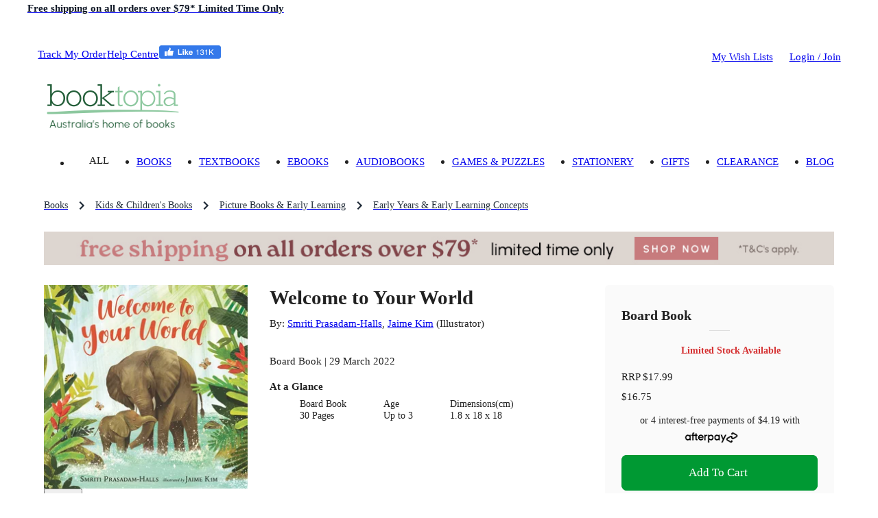

--- FILE ---
content_type: text/html; charset=utf-8
request_url: https://www.booktopia.com.au/welcome-to-your-world-smriti-prasadam-halls/book/9781536224115.html
body_size: 34343
content:
<!DOCTYPE html><html lang="en"><head><meta charSet="utf-8"/><meta name="viewport" content="width=device-width, viewport-fit=cover, initial-scale=1, maximum-scale=1"/><title>Welcome to Your World by Smriti Prasadam-Halls | 9781536224115 | Booktopia</title><meta name="description" content="Buy Welcome to Your World by Smriti Prasadam-Halls from Booktopia. Get a discounted Board Book from Australia&#x27;s leading online bookstore."/><meta property="og:title" content="Welcome to Your World"/><meta property="og:image" content="https://www.booktopia.com.au/covers/big/9781536224115/0629/welcome-to-your-world.jpg"/><meta property="og:description" content="Buy Welcome to Your World by Smriti Prasadam-Halls from Booktopia. Get a discounted Board Book from Australia&#x27;s leading online bookstore."/><meta property="og:type" content="book"/><meta property="og:url" content="https://www.booktopia.com.au/welcome-to-your-world-smriti-prasadam-halls/book/9781536224115.html"/><meta itemProp="name" content="Welcome to Your World"/><meta itemProp="description" content="Buy Welcome to Your World by Smriti Prasadam-Halls from Booktopia. Get a discounted Board Book from Australia&#x27;s leading online bookstore."/><link rel="canonical" href="https://www.booktopia.com.au/welcome-to-your-world-smriti-prasadam-halls/book/9781536224115.html"/><link rel="preload" href="https://www.booktopia.com.au/covers/big/9781536224115/0629/welcome-to-your-world.jpg" as="image" fetchpriority="high"/><meta name="next-head-count" content="13"/><meta name="theme-color" content="#009933"/><link rel="shortcut icon" href="https://www.booktopia.com.au/240dae1/favicon.ico"/><meta name="emotion-insertion-point" content=""/><meta name="googlebot" content="index, follow"/><meta name="robots" content="index, follow"/><meta name="verify-v1" content="F64zs4eUjSjTSL0rPUgr9PhYfo83zSq3P5vPZv/82pw="/><meta name="verify-v1" content="KglSvZ6iSpITiVE7VWFSJvDW1Pubrd0s/OJl2JD2VE4="/><meta name="google-site-verification" content="WYJj8GuhTmtMPcGLnWPnypIz5pphLymkgK1b1R2x4kw"/><meta name="y_key" content="c9aade7ff6d13867"/><meta property="fb:app_id" content="116180781751442"/><meta http-equiv="Content-Type" content="text/html; charset=UTF-8"/><meta id="google-signin-client_id" name="google-signin-client_id" content="710731560171-45vinu3acor8dihqkbgoas28pkuhob7c.apps.googleusercontent.com"/><link rel="stylesheet" href="https://cdn1.stamped.io/files/widget.min.css"/><style data-emotion="mui-style-global 0"></style><style data-emotion="mui-style-global 1ogeiyw">html{-webkit-font-smoothing:antialiased;-moz-osx-font-smoothing:grayscale;box-sizing:border-box;-webkit-text-size-adjust:100%;}*,*::before,*::after{box-sizing:inherit;}strong,b{font-weight:700;}body{margin:0;color:rgba(0, 0, 0, 0.87);font-size:1.1rem;line-height:1.5rem;font-family:inherit;font-weight:400;background-color:#fff;}@media print{body{background-color:#fff;}}body::backdrop{background-color:#fff;}html{font-size:14px;}</style><style data-emotion="mui-style 1omee19 1abzdwk 1nzxixi q91jzh 1hx65g7 1qsxih2 1oea2tk 1wxaqej u4p24i 8q25qi 13p8sc6 1v08b07 1qo6el 740hyu 1bhfhbw xk3glb xpr85k 19zjai3 1xvjscb 3mf706 bopwe 1fl7z14 1klc5e2 zafgqi 1k04l28 1kbp4yo g7jnkm 1ee2a9 1p5cyj8 1b73op8 781q4d hmg5r2 1ak9ift 1ebnygn 1ngtbwk snzs7y 1plnxgp 1cne0jr 1vp96na tgrox 1r86hih h2ouy6 vdpkp1 oqr85h 12qnib k008qs ax6ycu 1r482s6 cier7i lijwn 1360vt7 6jn70h ooqijf cfla3 j7qwjs a6l0c3 vrqid8 z417b9 qv56ei 1tosuxh 1dkokju 1mysgh4 ua706 n0vqp9 1rgkcg8 1du8w5y 1ab87kf 1i71svf qfo1m7 1bxqtr2 9gsvmy tc8v21 1sf3xto c4sutr hboir5 8atqhb h3npb 1c05x2 1wbz3t9 1gwuvox lns5sn f0r3cp 1xnox0e 1jlf1tx ny41qg nwedr2 1tc2jmw 10yk9o2 17ehy97 1epbncm yogxo1 1ft1w6v mbvifz 1wk6xui 54ksso 79elbk 1q3gz1c mn3sfz 1166ej9 1qlu0xt pt1gy5 qi9i90 ee33ku ow3sib 18npm36 zeh8nu 76554c 1w7r472 1i6d1tv pt151d 1rzgc4h 178yklu 74nma9 hp7yq7 1wggaqf 94v26k 1spi8x3 1n7zoiz 1ukm4vn 6m5cx3 1gp9tbv s6rwg2 17uvr4n 15j76c0 1gq2fdh lk5634 1xhj18k df5n12 vax71z 1r5urp6 6vcaco 1cov2mp 5f19ga 1yt35us 1r2zmt0 1lblh7z">.mui-style-1omee19{height:58px;}.mui-style-1abzdwk{display:-webkit-box;display:-webkit-flex;display:-ms-flexbox;display:flex;-webkit-flex-direction:row;-ms-flex-direction:row;flex-direction:row;-webkit-align-items:center;-webkit-box-align:center;-ms-flex-align:center;align-items:center;}.mui-style-1abzdwk>:not(style)+:not(style){margin:0;margin-left:16px;}.mui-style-1nzxixi{-webkit-user-select:none;-moz-user-select:none;-ms-user-select:none;user-select:none;width:1em;height:1em;overflow:hidden;display:inline-block;text-align:center;-webkit-flex-shrink:0;-ms-flex-negative:0;flex-shrink:0;font-size:1.7142857142857142rem;color:#209648;font-size:1.7rem;}.mui-style-q91jzh{margin:0;font-size:1.1rem;font-weight:600;line-height:1.5rem;font-family:inherit;color:#111927;}@media (min-width:0px){.mui-style-q91jzh{text-align:left;line-height:1.25;}}@media (min-width:600px){.mui-style-q91jzh{text-align:center;}}.mui-style-1hx65g7{-webkit-user-select:none;-moz-user-select:none;-ms-user-select:none;user-select:none;width:1em;height:1em;overflow:hidden;display:inline-block;text-align:center;-webkit-flex-shrink:0;-ms-flex-negative:0;flex-shrink:0;font-size:1.7142857142857142rem;}.mui-style-1qsxih2{width:100%;margin-left:auto;box-sizing:border-box;margin-right:auto;display:block;padding-left:16px;padding-right:16px;}@media (min-width:600px){.mui-style-1qsxih2{padding-left:24px;padding-right:24px;}}@media (min-width:1200px){.mui-style-1qsxih2{max-width:1200px;}}.mui-style-1oea2tk{box-sizing:border-box;display:-webkit-box;display:-webkit-flex;display:-ms-flexbox;display:flex;-webkit-box-flex-wrap:wrap;-webkit-flex-wrap:wrap;-ms-flex-wrap:wrap;flex-wrap:wrap;width:100%;-webkit-flex-direction:row;-ms-flex-direction:row;flex-direction:row;-webkit-align-items:center;-webkit-box-align:center;-ms-flex-align:center;align-items:center;-webkit-box-pack:justify;-webkit-justify-content:space-between;justify-content:space-between;margin-left:-9.6px;margin-right:-9.6px;width:auto;}.mui-style-1wxaqej{box-sizing:border-box;margin:0;-webkit-flex-direction:row;-ms-flex-direction:row;flex-direction:row;}.mui-style-u4p24i{display:-webkit-box;display:-webkit-flex;display:-ms-flexbox;display:flex;-webkit-flex-direction:row;-ms-flex-direction:row;flex-direction:row;-webkit-align-items:center;-webkit-box-align:center;-ms-flex-align:center;align-items:center;}.mui-style-8q25qi{margin:0;-webkit-flex-shrink:0;-ms-flex-negative:0;flex-shrink:0;border-width:0;border-style:solid;border-color:rgba(0, 0, 0, 0.12);border-bottom-width:0;height:auto;border-right-width:thin;-webkit-align-self:stretch;-ms-flex-item-align:stretch;align-self:stretch;margin-top:20px;margin-bottom:20px;border-color:#fff;}.mui-style-13p8sc6{box-sizing:border-box;display:-webkit-box;display:-webkit-flex;display:-ms-flexbox;display:flex;-webkit-box-flex-wrap:wrap;-webkit-flex-wrap:wrap;-ms-flex-wrap:wrap;flex-wrap:wrap;width:100%;-webkit-flex-direction:row;-ms-flex-direction:row;flex-direction:row;width:calc(100% + 24px);margin-left:-24px;-webkit-box-pack:justify;-webkit-justify-content:space-between;justify-content:space-between;-webkit-align-items:center;-webkit-box-align:center;-ms-flex-align:center;align-items:center;padding-top:24px;padding-bottom:16px;-webkit-box-flex-wrap:nowrap;-webkit-flex-wrap:nowrap;-ms-flex-wrap:nowrap;flex-wrap:nowrap;}.mui-style-13p8sc6>.MuiGrid-item{padding-left:24px;}.mui-style-1v08b07{box-sizing:border-box;display:-webkit-box;display:-webkit-flex;display:-ms-flexbox;display:flex;-webkit-box-flex-wrap:wrap;-webkit-flex-wrap:wrap;-ms-flex-wrap:wrap;flex-wrap:wrap;width:100%;-webkit-flex-direction:row;-ms-flex-direction:row;flex-direction:row;width:calc(100% + 24px);margin-left:-24px;-webkit-align-items:center;-webkit-box-align:center;-ms-flex-align:center;align-items:center;-webkit-box-flex-wrap:nowrap;-webkit-flex-wrap:nowrap;-ms-flex-wrap:nowrap;flex-wrap:nowrap;}.mui-style-1v08b07>.MuiGrid-item{padding-left:24px;}.mui-style-1qo6el{box-sizing:border-box;margin:0;-webkit-flex-direction:row;-ms-flex-direction:row;flex-direction:row;}@media (min-width:1200px){.mui-style-1qo6el{padding-right:24px;}}@media (min-width:1536px){.mui-style-1qo6el{padding-right:32px;}}.mui-style-740hyu{display:-webkit-box;display:-webkit-flex;display:-ms-flexbox;display:flex;-webkit-flex-direction:row;-ms-flex-direction:row;flex-direction:row;-webkit-box-pack:justify;-webkit-justify-content:space-between;justify-content:space-between;-webkit-align-items:end;-webkit-box-align:end;-ms-flex-align:end;align-items:end;width:auto;}.mui-style-1bhfhbw{display:-webkit-box;display:-webkit-flex;display:-ms-flexbox;display:flex;-webkit-flex-direction:row;-ms-flex-direction:row;flex-direction:row;-webkit-align-items:center;-webkit-box-align:center;-ms-flex-align:center;align-items:center;height:15.4px;}.mui-style-xk3glb{-webkit-user-select:none;-moz-user-select:none;-ms-user-select:none;user-select:none;width:1em;height:1em;overflow:hidden;display:inline-block;text-align:center;-webkit-flex-shrink:0;-ms-flex-negative:0;flex-shrink:0;font-size:1.7142857142857142rem;font-size:1.4rem;margin-right:6px;}.mui-style-xpr85k{margin:0;font-size:1.1rem;line-height:1.5rem;font-family:inherit;font-weight:400;color:rgba(0, 0, 0, 0.6);padding-top:22px;padding-bottom:22px;}.mui-style-xpr85k .MuiButtonBase-root{padding-top:4px;padding-bottom:4px;}.mui-style-19zjai3{display:-webkit-box;display:-webkit-flex;display:-ms-flexbox;display:flex;-webkit-box-flex-wrap:wrap;-webkit-flex-wrap:wrap;-ms-flex-wrap:wrap;flex-wrap:wrap;-webkit-align-items:center;-webkit-box-align:center;-ms-flex-align:center;align-items:center;padding:0;margin:0;list-style:none;display:-webkit-box;overflow-x:auto;-webkit-box-flex-wrap:inherit;-webkit-flex-wrap:inherit;-ms-flex-wrap:inherit;flex-wrap:inherit;height:32px;}.mui-style-1xvjscb{margin:0;font-size:1.1rem;line-height:1.5rem;font-family:inherit;font-weight:400;color:#1f2a37;font-size:1rem;}.mui-style-1xvjscb:hover{color:#009933;}.mui-style-3mf706{display:-webkit-box;display:-webkit-flex;display:-ms-flexbox;display:flex;-webkit-user-select:none;-moz-user-select:none;-ms-user-select:none;user-select:none;margin-left:8px;margin-right:8px;}.mui-style-bopwe{-webkit-user-select:none;-moz-user-select:none;-ms-user-select:none;user-select:none;width:1em;height:1em;display:inline-block;fill:currentColor;-webkit-flex-shrink:0;-ms-flex-negative:0;flex-shrink:0;-webkit-transition:fill 200ms cubic-bezier(0.4, 0, 0.2, 1) 0ms;transition:fill 200ms cubic-bezier(0.4, 0, 0.2, 1) 0ms;font-size:1.7142857142857142rem;color:#1f2a37;}@media (min-width:0px){.mui-style-1fl7z14{margin-left:-16px;margin-right:-16px;margin-bottom:0px;}}@media (min-width:600px){.mui-style-1fl7z14{margin-left:-24px;margin-right:-24px;}}@media (min-width:900px){.mui-style-1fl7z14{margin-left:0px;margin-right:0px;}}@media (min-width:1200px){.mui-style-1fl7z14{margin-bottom:24px;}}.mui-style-1klc5e2{display:-webkit-inline-box;display:-webkit-inline-flex;display:-ms-inline-flexbox;display:inline-flex;-webkit-align-items:center;-webkit-box-align:center;-ms-flex-align:center;align-items:center;-webkit-box-pack:center;-ms-flex-pack:center;-webkit-justify-content:center;justify-content:center;position:relative;box-sizing:border-box;-webkit-tap-highlight-color:transparent;background-color:transparent;outline:0;border:0;margin:0;border-radius:0;padding:0;cursor:pointer;-webkit-user-select:none;-moz-user-select:none;-ms-user-select:none;user-select:none;vertical-align:middle;-moz-appearance:none;-webkit-appearance:none;-webkit-text-decoration:none;text-decoration:none;color:inherit;display:block;margin-left:auto;margin-right:auto;}.mui-style-1klc5e2::-moz-focus-inner{border-style:none;}.mui-style-1klc5e2.Mui-disabled{pointer-events:none;cursor:default;}@media print{.mui-style-1klc5e2{-webkit-print-color-adjust:exact;color-adjust:exact;}}@media (min-width:0px){.mui-style-1klc5e2{margin-bottom:16px;}}@media (min-width:600px){.mui-style-1klc5e2{margin-bottom:0px;}}.mui-style-zafgqi{box-sizing:border-box;display:-webkit-box;display:-webkit-flex;display:-ms-flexbox;display:flex;-webkit-box-flex-wrap:wrap;-webkit-flex-wrap:wrap;-ms-flex-wrap:wrap;flex-wrap:wrap;width:100%;-webkit-flex-direction:row;-ms-flex-direction:row;flex-direction:row;}@media (min-width:900px){.mui-style-zafgqi{margin-top:-32px;}.mui-style-zafgqi>.MuiGrid-item{padding-top:32px;}}@media (min-width:900px){.mui-style-zafgqi{width:calc(100% + 32px);margin-left:-32px;}.mui-style-zafgqi>.MuiGrid-item{padding-left:32px;}}.mui-style-1k04l28{box-sizing:border-box;margin:0;-webkit-flex-direction:row;-ms-flex-direction:row;flex-direction:row;-webkit-flex-basis:100%;-ms-flex-preferred-size:100%;flex-basis:100%;-webkit-box-flex:0;-webkit-flex-grow:0;-ms-flex-positive:0;flex-grow:0;max-width:100%;}@media (min-width:600px){.mui-style-1k04l28{-webkit-flex-basis:100%;-ms-flex-preferred-size:100%;flex-basis:100%;-webkit-box-flex:0;-webkit-flex-grow:0;-ms-flex-positive:0;flex-grow:0;max-width:100%;}}@media (min-width:900px){.mui-style-1k04l28{-webkit-flex-basis:27.777778%;-ms-flex-preferred-size:27.777778%;flex-basis:27.777778%;-webkit-box-flex:0;-webkit-flex-grow:0;-ms-flex-positive:0;flex-grow:0;max-width:27.777778%;}}@media (min-width:1200px){.mui-style-1k04l28{-webkit-flex-basis:27.777778%;-ms-flex-preferred-size:27.777778%;flex-basis:27.777778%;-webkit-box-flex:0;-webkit-flex-grow:0;-ms-flex-positive:0;flex-grow:0;max-width:27.777778%;}}@media (min-width:1536px){.mui-style-1k04l28{-webkit-flex-basis:27.777778%;-ms-flex-preferred-size:27.777778%;flex-basis:27.777778%;-webkit-box-flex:0;-webkit-flex-grow:0;-ms-flex-positive:0;flex-grow:0;max-width:27.777778%;}}.mui-style-1kbp4yo{margin-bottom:16px;position:relative;}.mui-style-g7jnkm img{height:initial!important;display:block;position:relative!important;}.mui-style-1ee2a9{-webkit-user-select:none;-moz-user-select:none;-ms-user-select:none;user-select:none;width:1em;height:1em;overflow:hidden;display:inline-block;text-align:center;-webkit-flex-shrink:0;-ms-flex-negative:0;flex-shrink:0;font-size:1.7142857142857142rem;font-size:40px;color:#fff;}.mui-style-1p5cyj8{display:-webkit-box;display:-webkit-flex;display:-ms-flexbox;display:flex;-webkit-flex-direction:row;-ms-flex-direction:row;flex-direction:row;margin-top:16px;margin-bottom:16px;height:60px;position:relative;}.mui-style-1b73op8{display:-webkit-inline-box;display:-webkit-inline-flex;display:-ms-inline-flexbox;display:inline-flex;-webkit-align-items:center;-webkit-box-align:center;-ms-flex-align:center;align-items:center;-webkit-box-pack:center;-ms-flex-pack:center;-webkit-justify-content:center;justify-content:center;position:relative;box-sizing:border-box;-webkit-tap-highlight-color:transparent;background-color:transparent;outline:0;border:0;margin:0;border-radius:0;padding:0;cursor:pointer;-webkit-user-select:none;-moz-user-select:none;-ms-user-select:none;user-select:none;vertical-align:middle;-moz-appearance:none;-webkit-appearance:none;-webkit-text-decoration:none;text-decoration:none;color:inherit;-webkit-flex:0 1 25%;-ms-flex:0 1 25%;flex:0 1 25%;-webkit-transition:filter 0.2s linear,background-color 0.2s linear;transition:filter 0.2s linear,background-color 0.2s linear;border-radius:6px;overflow:hidden;position:relative;}.mui-style-1b73op8::-moz-focus-inner{border-style:none;}.mui-style-1b73op8.Mui-disabled{pointer-events:none;cursor:default;}@media print{.mui-style-1b73op8{-webkit-print-color-adjust:exact;color-adjust:exact;}}.mui-style-1b73op8:not(:first-of-type){margin-left:4px;}.mui-style-1b73op8:hover,.mui-style-1b73op8:focus-visible{-webkit-filter:brightness(0.5);filter:brightness(0.5);}.mui-style-781q4d{box-sizing:border-box;margin:0;-webkit-flex-direction:row;-ms-flex-direction:row;flex-direction:row;-webkit-flex-basis:100%;-ms-flex-preferred-size:100%;flex-basis:100%;-webkit-box-flex:0;-webkit-flex-grow:0;-ms-flex-positive:0;flex-grow:0;max-width:100%;}@media (min-width:600px){.mui-style-781q4d{-webkit-flex-basis:100%;-ms-flex-preferred-size:100%;flex-basis:100%;-webkit-box-flex:0;-webkit-flex-grow:0;-ms-flex-positive:0;flex-grow:0;max-width:100%;}}@media (min-width:900px){.mui-style-781q4d{-webkit-flex-basis:72.222222%;-ms-flex-preferred-size:72.222222%;flex-basis:72.222222%;-webkit-box-flex:0;-webkit-flex-grow:0;-ms-flex-positive:0;flex-grow:0;max-width:72.222222%;}}@media (min-width:1200px){.mui-style-781q4d{-webkit-flex-basis:72.222222%;-ms-flex-preferred-size:72.222222%;flex-basis:72.222222%;-webkit-box-flex:0;-webkit-flex-grow:0;-ms-flex-positive:0;flex-grow:0;max-width:72.222222%;}}@media (min-width:1536px){.mui-style-781q4d{-webkit-flex-basis:72.222222%;-ms-flex-preferred-size:72.222222%;flex-basis:72.222222%;-webkit-box-flex:0;-webkit-flex-grow:0;-ms-flex-positive:0;flex-grow:0;max-width:72.222222%;}}.mui-style-hmg5r2{box-sizing:border-box;display:-webkit-box;display:-webkit-flex;display:-ms-flexbox;display:flex;-webkit-box-flex-wrap:wrap;-webkit-flex-wrap:wrap;-ms-flex-wrap:wrap;flex-wrap:wrap;width:100%;-webkit-flex-direction:row;-ms-flex-direction:row;flex-direction:row;margin-top:-16px;width:calc(100% + 16px);margin-left:-16px;position:relative;}.mui-style-hmg5r2>.MuiGrid-item{padding-top:16px;}.mui-style-hmg5r2>.MuiGrid-item{padding-left:16px;}.mui-style-1ak9ift{box-sizing:border-box;margin:0;-webkit-flex-direction:row;-ms-flex-direction:row;flex-direction:row;-webkit-flex-basis:100%;-ms-flex-preferred-size:100%;flex-basis:100%;-webkit-box-flex:0;-webkit-flex-grow:0;-ms-flex-positive:0;flex-grow:0;max-width:100%;}@media (min-width:600px){.mui-style-1ak9ift{-webkit-flex-basis:100%;-ms-flex-preferred-size:100%;flex-basis:100%;-webkit-box-flex:0;-webkit-flex-grow:0;-ms-flex-positive:0;flex-grow:0;max-width:100%;}}@media (min-width:900px){.mui-style-1ak9ift{-webkit-flex-basis:58.333333%;-ms-flex-preferred-size:58.333333%;flex-basis:58.333333%;-webkit-box-flex:0;-webkit-flex-grow:0;-ms-flex-positive:0;flex-grow:0;max-width:58.333333%;}}@media (min-width:1200px){.mui-style-1ak9ift{-webkit-flex-basis:58.333333%;-ms-flex-preferred-size:58.333333%;flex-basis:58.333333%;-webkit-box-flex:0;-webkit-flex-grow:0;-ms-flex-positive:0;flex-grow:0;max-width:58.333333%;}}@media (min-width:1536px){.mui-style-1ak9ift{-webkit-flex-basis:58.333333%;-ms-flex-preferred-size:58.333333%;flex-basis:58.333333%;-webkit-box-flex:0;-webkit-flex-grow:0;-ms-flex-positive:0;flex-grow:0;max-width:58.333333%;}}.mui-style-1ebnygn{padding-bottom:16px;}.mui-style-1ngtbwk{margin:0;font-size:2.1rem;font-weight:600;line-height:2.7rem;font-family:inherit;}.mui-style-snzs7y{margin:0;font-size:1.1rem;line-height:1.5rem;font-family:inherit;font-weight:400;}@media (min-width:900px){.mui-style-snzs7y{margin-top:8px;margin-bottom:8px;}}.mui-style-1plnxgp{margin:0;font-size:1.1rem;line-height:1.5rem;font-family:inherit;font-weight:400;}.mui-style-1plnxgp:hover{-webkit-text-decoration:underline;text-decoration:underline;}.mui-style-1cne0jr{margin-bottom:4px;display:inline-block;min-height:17px;}.mui-style-1vp96na{margin:0;font-family:inherit;font-weight:inherit;font-size:inherit;line-height:inherit;letter-spacing:inherit;color:#009933;-webkit-text-decoration:underline;text-decoration:underline;text-decoration-color:rgba(0, 153, 51, 0.4);display:none;margin-left:8px;margin-bottom:4px;}.mui-style-1vp96na:hover{text-decoration-color:inherit;}.mui-style-tgrox{margin:0;font-size:1.1rem;line-height:1.5rem;font-family:inherit;font-weight:400;}@media (min-width:0px){.mui-style-1r86hih{margin-bottom:8px;}}@media (min-width:900px){.mui-style-1r86hih{margin-bottom:0px;}}@media (min-width:900px){.mui-style-1r86hih .detail-label{font-weight:600;}}@media (min-width:0px){.mui-style-1r86hih .MuiTypography-root{font-size:1rem;line-height:1.25rem;}}@media (min-width:900px){.mui-style-1r86hih .MuiTypography-root{font-size:1.1rem;line-height:1.5rem;}}.mui-style-h2ouy6{margin:0;font-size:1.1rem;font-weight:600;line-height:1.5rem;font-family:inherit;margin-bottom:0.35em;}.mui-style-vdpkp1{overflow:hidden;min-height:48px;-webkit-overflow-scrolling:touch;display:-webkit-box;display:-webkit-flex;display:-ms-flexbox;display:flex;position:relative;}.mui-style-vdpkp1 .MuiTabs-indicator{display:none;}.mui-style-oqr85h{overflow-x:auto;overflow-y:hidden;scrollbar-width:none;}.mui-style-oqr85h::-webkit-scrollbar{display:none;}.mui-style-12qnib{position:relative;display:inline-block;-webkit-flex:1 1 auto;-ms-flex:1 1 auto;flex:1 1 auto;white-space:nowrap;scrollbar-width:none;overflow-x:auto;overflow-y:hidden;}.mui-style-12qnib::-webkit-scrollbar{display:none;}.mui-style-k008qs{display:-webkit-box;display:-webkit-flex;display:-ms-flexbox;display:flex;}.mui-style-ax6ycu{display:-webkit-inline-box;display:-webkit-inline-flex;display:-ms-inline-flexbox;display:inline-flex;-webkit-align-items:center;-webkit-box-align:center;-ms-flex-align:center;align-items:center;-webkit-box-pack:center;-ms-flex-pack:center;-webkit-justify-content:center;justify-content:center;position:relative;box-sizing:border-box;-webkit-tap-highlight-color:transparent;background-color:transparent;outline:0;border:0;margin:0;border-radius:0;padding:0;cursor:pointer;-webkit-user-select:none;-moz-user-select:none;-ms-user-select:none;user-select:none;vertical-align:middle;-moz-appearance:none;-webkit-appearance:none;-webkit-text-decoration:none;text-decoration:none;color:inherit;font-family:inherit;font-weight:500;font-size:1rem;line-height:1.25;text-transform:uppercase;max-width:360px;min-width:90px;position:relative;min-height:72px;-webkit-flex-shrink:0;-ms-flex-negative:0;flex-shrink:0;padding:12px 16px;overflow:hidden;white-space:normal;text-align:center;-webkit-flex-direction:row;-ms-flex-direction:row;flex-direction:row;padding-top:9px;padding-bottom:9px;color:inherit;opacity:0.6;padding:0px;margin-right:8px;text-transform:unset;cursor:initial;opacity:1;font-weight:unset;text-align:left;min-height:unset;}.mui-style-ax6ycu::-moz-focus-inner{border-style:none;}.mui-style-ax6ycu.Mui-disabled{pointer-events:none;cursor:default;}@media print{.mui-style-ax6ycu{-webkit-print-color-adjust:exact;color-adjust:exact;}}.mui-style-ax6ycu>.MuiTab-iconWrapper{margin-right:8px;}.mui-style-ax6ycu.Mui-selected{opacity:1;}.mui-style-ax6ycu.Mui-disabled{opacity:0.38;}.mui-style-ax6ycu .MuiTab-iconWrapper{font-size:2.6rem;}.mui-style-1r482s6{box-sizing:border-box;margin:0;-webkit-flex-direction:row;-ms-flex-direction:row;flex-direction:row;-webkit-flex-basis:100%;-ms-flex-preferred-size:100%;flex-basis:100%;-webkit-box-flex:0;-webkit-flex-grow:0;-ms-flex-positive:0;flex-grow:0;max-width:100%;}@media (min-width:600px){.mui-style-1r482s6{-webkit-flex-basis:100%;-ms-flex-preferred-size:100%;flex-basis:100%;-webkit-box-flex:0;-webkit-flex-grow:0;-ms-flex-positive:0;flex-grow:0;max-width:100%;}}@media (min-width:900px){.mui-style-1r482s6{-webkit-flex-basis:41.666667%;-ms-flex-preferred-size:41.666667%;flex-basis:41.666667%;-webkit-box-flex:0;-webkit-flex-grow:0;-ms-flex-positive:0;flex-grow:0;max-width:41.666667%;}}@media (min-width:1200px){.mui-style-1r482s6{-webkit-flex-basis:41.666667%;-ms-flex-preferred-size:41.666667%;flex-basis:41.666667%;-webkit-box-flex:0;-webkit-flex-grow:0;-ms-flex-positive:0;flex-grow:0;max-width:41.666667%;}}@media (min-width:1536px){.mui-style-1r482s6{-webkit-flex-basis:41.666667%;-ms-flex-preferred-size:41.666667%;flex-basis:41.666667%;-webkit-box-flex:0;-webkit-flex-grow:0;-ms-flex-positive:0;flex-grow:0;max-width:41.666667%;}}.mui-style-cier7i{background-color:#fff;color:rgba(0, 0, 0, 0.87);-webkit-transition:box-shadow 300ms cubic-bezier(0.4, 0, 0.2, 1) 0ms;transition:box-shadow 300ms cubic-bezier(0.4, 0, 0.2, 1) 0ms;border-radius:6px;box-shadow:none;background:#fafafa;padding-top:32px;padding-bottom:32px;padding-left:24px;padding-right:24px;}.mui-style-lijwn{margin:0;font-size:1.4rem;font-weight:600;line-height:1.875rem;font-family:inherit;}.mui-style-1360vt7{margin:0;-webkit-flex-shrink:0;-ms-flex-negative:0;flex-shrink:0;border-width:0;border-style:solid;border-color:rgba(0, 0, 0, 0.12);border-bottom-width:thin;margin-left:16px;margin-right:16px;margin-top:8px;margin-bottom:16px;margin-left:auto;margin-right:auto;width:30px;}.mui-style-6jn70h{margin:0;font-size:1rem;line-height:1.25rem;font-family:inherit;font-weight:400;color:#d53132;display:-webkit-box;display:-webkit-flex;display:-ms-flexbox;display:flex;-webkit-align-items:center;-webkit-box-align:center;-ms-flex-align:center;align-items:center;-webkit-box-pack:center;-ms-flex-pack:center;-webkit-justify-content:center;justify-content:center;font-weight:600;}@media (min-width:0px){.mui-style-6jn70h{margin-bottom:32px;}}@media (min-width:900px){.mui-style-6jn70h{margin-bottom:16px;}}.mui-style-ooqijf{-webkit-user-select:none;-moz-user-select:none;-ms-user-select:none;user-select:none;width:1em;height:1em;overflow:hidden;display:inline-block;text-align:center;-webkit-flex-shrink:0;-ms-flex-negative:0;flex-shrink:0;font-size:1.7142857142857142rem;margin-right:8px;}.mui-style-cfla3{display:-webkit-box;display:-webkit-flex;display:-ms-flexbox;display:flex;-webkit-flex-direction:row;-ms-flex-direction:row;flex-direction:row;position:relative;width:100%;margin-bottom:16px;-webkit-align-items:flex-end;-webkit-box-align:flex-end;-ms-flex-align:flex-end;align-items:flex-end;}.mui-style-j7qwjs{display:-webkit-box;display:-webkit-flex;display:-ms-flexbox;display:flex;-webkit-flex-direction:column;-ms-flex-direction:column;flex-direction:column;}.mui-style-a6l0c3{display:-webkit-box;display:-webkit-flex;display:-ms-flexbox;display:flex;-webkit-flex-direction:row;-ms-flex-direction:row;flex-direction:row;margin-bottom:8px;}.mui-style-vrqid8{margin:0;font-size:1.1rem;line-height:1.5rem;font-family:inherit;font-weight:400;color:inherit;font-size:inherit;}.mui-style-z417b9{display:-webkit-inline-box;display:-webkit-inline-flex;display:-ms-inline-flexbox;display:inline-flex;-webkit-align-items:center;-webkit-box-align:center;-ms-flex-align:center;align-items:center;-webkit-box-pack:center;-ms-flex-pack:center;-webkit-justify-content:center;justify-content:center;position:relative;box-sizing:border-box;-webkit-tap-highlight-color:transparent;background-color:transparent;outline:0;border:0;margin:0;border-radius:0;padding:0;cursor:pointer;-webkit-user-select:none;-moz-user-select:none;-ms-user-select:none;user-select:none;vertical-align:middle;-moz-appearance:none;-webkit-appearance:none;-webkit-text-decoration:none;text-decoration:none;color:inherit;text-align:center;-webkit-flex:0 0 auto;-ms-flex:0 0 auto;flex:0 0 auto;font-size:1.7142857142857142rem;padding:8px;border-radius:50%;overflow:visible;color:rgba(0, 0, 0, 0.54);-webkit-transition:background-color 150ms cubic-bezier(0.4, 0, 0.2, 1) 0ms;transition:background-color 150ms cubic-bezier(0.4, 0, 0.2, 1) 0ms;color:inherit;display:inline;line-height:1rem;padding:0px;margin-left:4px;}.mui-style-z417b9::-moz-focus-inner{border-style:none;}.mui-style-z417b9.Mui-disabled{pointer-events:none;cursor:default;}@media print{.mui-style-z417b9{-webkit-print-color-adjust:exact;color-adjust:exact;}}.mui-style-z417b9:hover{background-color:rgba(0, 0, 0, 0.04);}@media (hover: none){.mui-style-z417b9:hover{background-color:transparent;}}.mui-style-z417b9.Mui-disabled{background-color:transparent;color:rgba(0, 0, 0, 0.26);}.mui-style-qv56ei{-webkit-user-select:none;-moz-user-select:none;-ms-user-select:none;user-select:none;width:1em;height:1em;overflow:hidden;display:inline-block;text-align:center;-webkit-flex-shrink:0;-ms-flex-negative:0;flex-shrink:0;font-size:1.7142857142857142rem;font-size:1.1rem;}.mui-style-1tosuxh{width:100%;text-align:center;margin-bottom:16px;margin-top:16px;}.mui-style-1dkokju{margin:0;font-size:1rem;line-height:1.25rem;font-family:inherit;font-weight:400;margin-bottom:3.2px;}.mui-style-1mysgh4{margin:0;font-size:1rem;line-height:1.25rem;font-family:inherit;font-weight:400;}.mui-style-ua706{margin:0;font-family:inherit;font-weight:inherit;font-size:inherit;line-height:inherit;letter-spacing:inherit;color:inherit;-webkit-text-decoration:underline;text-decoration:underline;position:relative;-webkit-tap-highlight-color:transparent;background-color:transparent;outline:0;border:0;margin:0;border-radius:0;padding:0;cursor:pointer;-webkit-user-select:none;-moz-user-select:none;-ms-user-select:none;user-select:none;vertical-align:middle;-moz-appearance:none;-webkit-appearance:none;color:inherit;-webkit-text-decoration:unset;text-decoration:unset;}.mui-style-ua706:hover{text-decoration-color:inherit;}.mui-style-ua706::-moz-focus-inner{border-style:none;}.mui-style-ua706.Mui-focusVisible{outline:auto;}.mui-style-n0vqp9{-webkit-user-select:none;-moz-user-select:none;-ms-user-select:none;user-select:none;width:1em;height:1em;overflow:hidden;display:inline-block;text-align:center;-webkit-flex-shrink:0;-ms-flex-negative:0;flex-shrink:0;font-size:1.4285714285714286rem;margin-left:4.8px;}.mui-style-1rgkcg8{display:-webkit-box;display:-webkit-flex;display:-ms-flexbox;display:flex;-webkit-flex-direction:column;-ms-flex-direction:column;flex-direction:column;margin-bottom:16px;-webkit-box-flex-wrap:nowrap;-webkit-flex-wrap:nowrap;-ms-flex-wrap:nowrap;flex-wrap:nowrap;}@media (min-width:0px){.mui-style-1rgkcg8{-webkit-flex-direction:row;-ms-flex-direction:row;flex-direction:row;}.mui-style-1rgkcg8>:not(style)+:not(style){margin:0;margin-left:8px;}}@media (min-width:900px){.mui-style-1rgkcg8{-webkit-flex-direction:column;-ms-flex-direction:column;flex-direction:column;}.mui-style-1rgkcg8>:not(style)+:not(style){margin:0;margin-top:8px;}}.mui-style-1du8w5y{display:-webkit-inline-box;display:-webkit-inline-flex;display:-ms-inline-flexbox;display:inline-flex;-webkit-align-items:center;-webkit-box-align:center;-ms-flex-align:center;align-items:center;-webkit-box-pack:center;-ms-flex-pack:center;-webkit-justify-content:center;justify-content:center;position:relative;box-sizing:border-box;-webkit-tap-highlight-color:transparent;background-color:transparent;outline:0;border:0;margin:0;border-radius:0;padding:0;cursor:pointer;-webkit-user-select:none;-moz-user-select:none;-ms-user-select:none;user-select:none;vertical-align:middle;-moz-appearance:none;-webkit-appearance:none;-webkit-text-decoration:none;text-decoration:none;color:inherit;font-family:inherit;font-weight:500;font-size:1.0714285714285714rem;line-height:1.75;text-transform:uppercase;min-width:64px;padding:8px 22px;border-radius:6px;-webkit-transition:background-color 250ms cubic-bezier(0.4, 0, 0.2, 1) 0ms,box-shadow 250ms cubic-bezier(0.4, 0, 0.2, 1) 0ms,border-color 250ms cubic-bezier(0.4, 0, 0.2, 1) 0ms,color 250ms cubic-bezier(0.4, 0, 0.2, 1) 0ms;transition:background-color 250ms cubic-bezier(0.4, 0, 0.2, 1) 0ms,box-shadow 250ms cubic-bezier(0.4, 0, 0.2, 1) 0ms,border-color 250ms cubic-bezier(0.4, 0, 0.2, 1) 0ms,color 250ms cubic-bezier(0.4, 0, 0.2, 1) 0ms;color:#9EE8AB;background-color:#009933;box-shadow:0px 3px 1px -2px rgba(0,0,0,0.2),0px 2px 2px 0px rgba(0,0,0,0.14),0px 1px 5px 0px rgba(0,0,0,0.12);width:100%;color:#fff;box-shadow:none;position:relative;overflow:hidden;z-index:1;text-transform:capitalize;padding:10px 18px;font-size:1.1rem;line-height:24px;border-radius:8px;padding:12px 20px;font-size:1.2rem;line-height:28px;white-space:nowrap;}.mui-style-1du8w5y::-moz-focus-inner{border-style:none;}.mui-style-1du8w5y.Mui-disabled{pointer-events:none;cursor:default;}@media print{.mui-style-1du8w5y{-webkit-print-color-adjust:exact;color-adjust:exact;}}.mui-style-1du8w5y:hover{-webkit-text-decoration:none;text-decoration:none;background-color:rgb(0, 107, 35);box-shadow:0px 2px 4px -1px rgba(0,0,0,0.2),0px 4px 5px 0px rgba(0,0,0,0.14),0px 1px 10px 0px rgba(0,0,0,0.12);}@media (hover: none){.mui-style-1du8w5y:hover{background-color:#009933;}}.mui-style-1du8w5y:active{box-shadow:0px 5px 5px -3px rgba(0,0,0,0.2),0px 8px 10px 1px rgba(0,0,0,0.14),0px 3px 14px 2px rgba(0,0,0,0.12);}.mui-style-1du8w5y.Mui-focusVisible{box-shadow:0px 3px 5px -1px rgba(0,0,0,0.2),0px 6px 10px 0px rgba(0,0,0,0.14),0px 1px 18px 0px rgba(0,0,0,0.12);}.mui-style-1du8w5y.Mui-disabled{color:rgba(0, 0, 0, 0.26);box-shadow:none;background-color:rgba(0, 0, 0, 0.12);}.mui-style-1du8w5y:before{content:"";position:absolute;bottom:0;left:0;width:0;height:100%;-webkit-transition:all .3s;transition:all .3s;z-index:-1;}@media (max-width:899.95px){.mui-style-1du8w5y:before{-webkit-transition:none;transition:none;}}.mui-style-1du8w5y:after{content:"";position:absolute;bottom:0;left:0;width:100%;height:100%;background-color:#009933;z-index:-2;}.mui-style-1du8w5y:before{background-color:rgb(0, 107, 35);}.mui-style-1du8w5y:hover{color:#fff;box-shadow:none;}.mui-style-1du8w5y:hover:before{width:100%;}.mui-style-1du8w5y .MuiLoadingButton-startIconLoadingStart,.mui-style-1du8w5y .MuiLoadingButton-endIconLoadingEnd{-webkit-transition:opacity 250ms cubic-bezier(0.4, 0, 0.2, 1) 0ms;transition:opacity 250ms cubic-bezier(0.4, 0, 0.2, 1) 0ms;opacity:0;margin-left:-8px;}.mui-style-1du8w5y .MuiLoadingButton-loading{color:rgb(255 255 255 / 90%);opacity:0.5;}.mui-style-1du8w5y .MuiLoadingButton-loadingIndicator{color:rgb(255 255 255 / 90%);}.mui-style-1du8w5y .MuiLoadingButton-loadingIndicatorCenter+span{color:rgb(0 0 0 / 0%);}.mui-style-1du8w5y.loading-link{padding:0;}.mui-style-1du8w5y.loading-link:hover{background-color:transparent;}.mui-style-1du8w5y.loading-link .MuiLoadingButton-loadingIndicator{color:#1f2a37;}.mui-style-1du8w5y.MuiLoadingButton-loading{color:rgb(255 255 255 / 90%);opacity:0.5;}.mui-style-1du8w5y .MuiLoadingButton-loadingIndicator{color:rgb(255 255 255 / 90%);}.mui-style-1du8w5y .MuiLoadingButton-loadingIndicatorCenter+span{color:rgb(0 0 0 / 0%);}.mui-style-1ab87kf{display:inherit;margin-right:-4px;margin-left:8px;}.mui-style-1ab87kf>*:nth-of-type(1){font-size:22px;}.mui-style-1i71svf{display:-webkit-inline-box;display:-webkit-inline-flex;display:-ms-inline-flexbox;display:inline-flex;-webkit-align-items:center;-webkit-box-align:center;-ms-flex-align:center;align-items:center;-webkit-box-pack:center;-ms-flex-pack:center;-webkit-justify-content:center;justify-content:center;position:relative;box-sizing:border-box;-webkit-tap-highlight-color:transparent;background-color:transparent;outline:0;border:0;margin:0;border-radius:0;padding:0;cursor:pointer;-webkit-user-select:none;-moz-user-select:none;-ms-user-select:none;user-select:none;vertical-align:middle;-moz-appearance:none;-webkit-appearance:none;-webkit-text-decoration:none;text-decoration:none;color:inherit;font-family:inherit;font-weight:500;font-size:1.0714285714285714rem;line-height:1.75;text-transform:uppercase;min-width:64px;padding:7px 21px;border-radius:6px;-webkit-transition:background-color 250ms cubic-bezier(0.4, 0, 0.2, 1) 0ms,box-shadow 250ms cubic-bezier(0.4, 0, 0.2, 1) 0ms,border-color 250ms cubic-bezier(0.4, 0, 0.2, 1) 0ms,color 250ms cubic-bezier(0.4, 0, 0.2, 1) 0ms;transition:background-color 250ms cubic-bezier(0.4, 0, 0.2, 1) 0ms,box-shadow 250ms cubic-bezier(0.4, 0, 0.2, 1) 0ms,border-color 250ms cubic-bezier(0.4, 0, 0.2, 1) 0ms,color 250ms cubic-bezier(0.4, 0, 0.2, 1) 0ms;border:1px solid rgba(0, 153, 51, 0.5);color:#009933;width:100%;color:#fff;box-shadow:none;position:relative;overflow:hidden;z-index:1;text-transform:capitalize;padding:10px 18px;font-size:1.1rem;line-height:24px;padding:9px 18px;color:#009933;border-radius:8px;padding:12px 20px;font-size:1.2rem;line-height:28px;padding:11px 20px;font-weight:600;font-size:1.3rem;white-space:nowrap;text-transform:none;color:#1f2a37;border-color:#1f2a37;background-color:#FFF;}.mui-style-1i71svf::-moz-focus-inner{border-style:none;}.mui-style-1i71svf.Mui-disabled{pointer-events:none;cursor:default;}@media print{.mui-style-1i71svf{-webkit-print-color-adjust:exact;color-adjust:exact;}}.mui-style-1i71svf:hover{-webkit-text-decoration:none;text-decoration:none;background-color:rgba(0, 153, 51, 0.04);border:1px solid #009933;}@media (hover: none){.mui-style-1i71svf:hover{background-color:transparent;}}.mui-style-1i71svf.Mui-disabled{color:rgba(0, 0, 0, 0.26);border:1px solid rgba(0, 0, 0, 0.12);}.mui-style-1i71svf:before{content:"";position:absolute;bottom:0;left:0;width:0;height:100%;-webkit-transition:all .3s;transition:all .3s;z-index:-1;}@media (max-width:899.95px){.mui-style-1i71svf:before{-webkit-transition:none;transition:none;}}.mui-style-1i71svf:before{background-color:#009933;}.mui-style-1i71svf:hover{color:#fff;box-shadow:none;}.mui-style-1i71svf:hover:before{width:100%;}.mui-style-1i71svf.outlined-grey{border-color:#1f2a37;color:#1f2a37;}.mui-style-1i71svf.outlined-grey:before{background-color:#f5f5f5;}.mui-style-1i71svf.outlined-grey:hover{color:#1f2a37;border-color:#1f2a37;}.mui-style-1i71svf .MuiButton-endIcon .MuiIcon-root{font-weight:600;}.mui-style-qfo1m7{margin-top:24px;}@media (min-width:0px){.mui-style-qfo1m7{margin-bottom:0px;}}@media (min-width:900px){.mui-style-qfo1m7{margin-bottom:24px;}}.mui-style-1bxqtr2{overflow:hidden;min-height:48px;-webkit-overflow-scrolling:touch;display:-webkit-box;display:-webkit-flex;display:-ms-flexbox;display:flex;position:relative;}.mui-style-1bxqtr2 .Mui-selected{color:inherit;}.mui-style-1bxqtr2 .MuiTab-root{padding:0px;text-transform:none;font-weight:600;font-size:1.2rem;opacity:1;}.mui-style-1bxqtr2 .MuiTab-root:hover{color:#009933;}.mui-style-9gsvmy{display:-webkit-inline-box;display:-webkit-inline-flex;display:-ms-inline-flexbox;display:inline-flex;-webkit-align-items:center;-webkit-box-align:center;-ms-flex-align:center;align-items:center;-webkit-box-pack:center;-ms-flex-pack:center;-webkit-justify-content:center;justify-content:center;position:relative;box-sizing:border-box;-webkit-tap-highlight-color:transparent;background-color:transparent;outline:0;border:0;margin:0;border-radius:0;padding:0;cursor:pointer;-webkit-user-select:none;-moz-user-select:none;-ms-user-select:none;user-select:none;vertical-align:middle;-moz-appearance:none;-webkit-appearance:none;-webkit-text-decoration:none;text-decoration:none;color:inherit;font-family:inherit;font-weight:500;font-size:1rem;line-height:1.25;text-transform:uppercase;max-width:360px;min-width:90px;position:relative;min-height:48px;-webkit-flex-shrink:0;-ms-flex-negative:0;flex-shrink:0;padding:12px 16px;overflow:hidden;white-space:normal;text-align:center;-webkit-flex-direction:column;-ms-flex-direction:column;flex-direction:column;color:inherit;opacity:0.6;}.mui-style-9gsvmy::-moz-focus-inner{border-style:none;}.mui-style-9gsvmy.Mui-disabled{pointer-events:none;cursor:default;}@media print{.mui-style-9gsvmy{-webkit-print-color-adjust:exact;color-adjust:exact;}}.mui-style-9gsvmy.Mui-selected{opacity:1;}.mui-style-9gsvmy.Mui-disabled{opacity:0.38;}.mui-style-tc8v21{position:absolute;height:2px;bottom:0;width:100%;-webkit-transition:all 300ms cubic-bezier(0.4, 0, 0.2, 1) 0ms;transition:all 300ms cubic-bezier(0.4, 0, 0.2, 1) 0ms;background-color:#009933;}.mui-style-1sf3xto{padding-top:16px;padding-bottom:16px;}.mui-style-c4sutr{height:auto;overflow:visible;-webkit-transition:height 300ms cubic-bezier(0.4, 0, 0.2, 1) 0ms;transition:height 300ms cubic-bezier(0.4, 0, 0.2, 1) 0ms;}.mui-style-hboir5{display:-webkit-box;display:-webkit-flex;display:-ms-flexbox;display:flex;width:100%;}.mui-style-8atqhb{width:100%;}.mui-style-h3npb{padding-top:16px;padding-bottom:16px;}.mui-style-h3npb .detail-label{font-weight:600;}.mui-style-1c05x2{display:table;width:100%;border-collapse:collapse;border-spacing:0;margin-bottom:24px;}.mui-style-1c05x2 caption{font-size:1rem;line-height:1.25rem;font-family:inherit;font-weight:400;padding:16px;color:rgba(0, 0, 0, 0.6);text-align:left;caption-side:bottom;}@media (min-width:0px){.mui-style-1c05x2{width:100%;}}@media (min-width:900px){.mui-style-1c05x2{width:auto;}}.mui-style-1wbz3t9{display:table-header-group;}.mui-style-1gwuvox{color:inherit;display:table-row;vertical-align:middle;outline:0;}.mui-style-1gwuvox.MuiTableRow-hover:hover{background-color:rgba(0, 0, 0, 0.04);}.mui-style-1gwuvox.Mui-selected{background-color:rgba(0, 153, 51, 0.08);}.mui-style-1gwuvox.Mui-selected:hover{background-color:rgba(0, 153, 51, 0.12);}.mui-style-lns5sn{font-size:1rem;line-height:1.7142857142857142rem;font-family:inherit;font-weight:500;display:table-cell;vertical-align:inherit;border-bottom:1px solid rgba(224, 224, 224, 1);text-align:left;padding:16px;color:rgba(0, 0, 0, 0.87);}.mui-style-f0r3cp{font-size:1rem;line-height:1.7142857142857142rem;font-family:inherit;font-weight:500;display:table-cell;vertical-align:inherit;border-bottom:1px solid rgba(224, 224, 224, 1);text-align:right;padding:16px;color:rgba(0, 0, 0, 0.87);-webkit-flex-direction:row-reverse;-ms-flex-direction:row-reverse;flex-direction:row-reverse;}.mui-style-1xnox0e{display:table-row-group;}.mui-style-1jlf1tx{font-size:1rem;line-height:1.25rem;font-family:inherit;font-weight:400;display:table-cell;vertical-align:inherit;border-bottom:1px solid rgba(224, 224, 224, 1);text-align:left;padding:16px;color:rgba(0, 0, 0, 0.87);}.mui-style-ny41qg{font-size:1rem;line-height:1.25rem;font-family:inherit;font-weight:400;display:table-cell;vertical-align:inherit;border-bottom:1px solid rgba(224, 224, 224, 1);text-align:right;padding:16px;color:rgba(0, 0, 0, 0.87);-webkit-flex-direction:row-reverse;-ms-flex-direction:row-reverse;flex-direction:row-reverse;}.mui-style-nwedr2{margin:0;font-size:1.1rem;line-height:1.5rem;font-family:inherit;font-weight:400;margin-bottom:16px;}.mui-style-1tc2jmw{margin:0;font-size:1.1rem;line-height:1.5rem;font-family:inherit;font-weight:400;margin-bottom:0.35em;}@media (min-width:0px){.mui-style-10yk9o2{margin-bottom:24px;}}@media (min-width:900px){.mui-style-10yk9o2{margin-bottom:32px;}}.mui-style-17ehy97{margin:0;font-size:1.4rem;font-weight:600;line-height:1.875rem;font-family:inherit;margin-bottom:16px;}@media (min-width:0px){.mui-style-17ehy97{text-align:center;}}@media (min-width:900px){.mui-style-17ehy97{font-size:1.7rem;text-align:left;}}.mui-style-1epbncm{display:-webkit-box;display:-webkit-flex;display:-ms-flexbox;display:flex;-webkit-flex-direction:row;-ms-flex-direction:row;flex-direction:row;-webkit-box-flex-wrap:wrap;-webkit-flex-wrap:wrap;-ms-flex-wrap:wrap;flex-wrap:wrap;}@media (min-width:0px){.mui-style-1epbncm{gap:16px;margin-bottom:16px;}}@media (min-width:900px){.mui-style-1epbncm{gap:8px;margin-bottom:8px;}}.mui-style-yogxo1{margin:0;font-size:1rem;line-height:1.25rem;font-family:inherit;font-weight:400;color:#1F2A37;padding-top:8px;padding-bottom:8px;padding-left:16px;padding-right:16px;display:inline-block;background-color:#F3F4F6;white-space:nowrap;border-radius:6px;}.mui-style-1ft1w6v{margin-top:8px;margin-bottom:16px;}@media (min-width:0px){.mui-style-1ft1w6v{min-height:200px;}}@media (min-width:900px){.mui-style-1ft1w6v{min-height:initial;}}.mui-style-mbvifz{display:-webkit-box;display:-webkit-flex;display:-ms-flexbox;display:flex;-webkit-flex-direction:row;-ms-flex-direction:row;flex-direction:row;-webkit-box-pack:justify;-webkit-justify-content:space-between;justify-content:space-between;-webkit-align-items:center;-webkit-box-align:center;-ms-flex-align:center;align-items:center;margin-bottom:8px;}.mui-style-1wk6xui{margin:0;font-size:1.7rem;font-weight:600;line-height:2rem;font-family:inherit;}.mui-style-54ksso{display:-webkit-inline-box;display:-webkit-inline-flex;display:-ms-inline-flexbox;display:inline-flex;-webkit-align-items:center;-webkit-box-align:center;-ms-flex-align:center;align-items:center;-webkit-box-pack:center;-ms-flex-pack:center;-webkit-justify-content:center;justify-content:center;position:relative;box-sizing:border-box;-webkit-tap-highlight-color:transparent;background-color:transparent;outline:0;border:0;margin:0;border-radius:0;padding:0;cursor:pointer;-webkit-user-select:none;-moz-user-select:none;-ms-user-select:none;user-select:none;vertical-align:middle;-moz-appearance:none;-webkit-appearance:none;-webkit-text-decoration:none;text-decoration:none;color:inherit;font-family:inherit;font-weight:500;font-size:1rem;line-height:1.75;text-transform:uppercase;min-width:64px;padding:5px 15px;border-radius:6px;-webkit-transition:background-color 250ms cubic-bezier(0.4, 0, 0.2, 1) 0ms,box-shadow 250ms cubic-bezier(0.4, 0, 0.2, 1) 0ms,border-color 250ms cubic-bezier(0.4, 0, 0.2, 1) 0ms,color 250ms cubic-bezier(0.4, 0, 0.2, 1) 0ms;transition:background-color 250ms cubic-bezier(0.4, 0, 0.2, 1) 0ms,box-shadow 250ms cubic-bezier(0.4, 0, 0.2, 1) 0ms,border-color 250ms cubic-bezier(0.4, 0, 0.2, 1) 0ms,color 250ms cubic-bezier(0.4, 0, 0.2, 1) 0ms;border:1px solid rgba(0, 153, 51, 0.5);color:#009933;color:#fff;box-shadow:none;position:relative;overflow:hidden;z-index:1;text-transform:capitalize;padding:10px 18px;font-size:1.1rem;line-height:24px;padding:9px 18px;color:#009933;}.mui-style-54ksso::-moz-focus-inner{border-style:none;}.mui-style-54ksso.Mui-disabled{pointer-events:none;cursor:default;}@media print{.mui-style-54ksso{-webkit-print-color-adjust:exact;color-adjust:exact;}}.mui-style-54ksso:hover{-webkit-text-decoration:none;text-decoration:none;background-color:rgba(0, 153, 51, 0.04);border:1px solid #009933;}@media (hover: none){.mui-style-54ksso:hover{background-color:transparent;}}.mui-style-54ksso.Mui-disabled{color:rgba(0, 0, 0, 0.26);border:1px solid rgba(0, 0, 0, 0.12);}.mui-style-54ksso:before{content:"";position:absolute;bottom:0;left:0;width:0;height:100%;-webkit-transition:all .3s;transition:all .3s;z-index:-1;}@media (max-width:899.95px){.mui-style-54ksso:before{-webkit-transition:none;transition:none;}}.mui-style-54ksso:before{background-color:#009933;}.mui-style-54ksso:hover{color:#fff;box-shadow:none;}.mui-style-54ksso:hover:before{width:100%;}.mui-style-54ksso.outlined-grey{border-color:#1f2a37;color:#1f2a37;}.mui-style-54ksso.outlined-grey:before{background-color:#f5f5f5;}.mui-style-54ksso.outlined-grey:hover{color:#1f2a37;border-color:#1f2a37;}.mui-style-79elbk{position:relative;}.mui-style-1q3gz1c{background-color:#fff;color:rgba(0, 0, 0, 0.87);-webkit-transition:box-shadow 300ms cubic-bezier(0.4, 0, 0.2, 1) 0ms;transition:box-shadow 300ms cubic-bezier(0.4, 0, 0.2, 1) 0ms;border-radius:6px;box-shadow:none;overflow:hidden;box-shadow:none;}.mui-style-mn3sfz{display:block;-webkit-background-size:cover;background-size:cover;background-repeat:no-repeat;-webkit-background-position:center;background-position:center;width:100%;object-fit:cover;border-radius:2px;max-height:100%;object-fit:contain;}.mui-style-1166ej9{padding:16px;padding:1em 0;height:185px;}.mui-style-1166ej9:last-child{padding-bottom:24px;}.mui-style-1qlu0xt{max-height:4.5rem;display:-webkit-box;-webkit-line-clamp:3;-webkit-box-orient:vertical;overflow:hidden;text-overflow:ellipsis;}.mui-style-1qlu0xt a{color:#1f2a37;}.mui-style-1qlu0xt a:hover{-webkit-text-decoration:underline;text-decoration:underline;}.mui-style-pt1gy5{margin:0;font-size:1.1rem;line-height:1.5rem;font-family:inherit;font-weight:400;font-weight:600;}.mui-style-qi9i90{margin:0;font-size:1rem;line-height:1.25rem;font-family:inherit;font-weight:400;display:-webkit-box;display:-webkit-flex;display:-ms-flexbox;display:flex;-webkit-box-flex-wrap:nowrap;-webkit-flex-wrap:nowrap;-ms-flex-wrap:nowrap;flex-wrap:nowrap;}.mui-style-ee33ku{margin:0;font-size:1rem;line-height:1.25rem;font-family:inherit;font-weight:400;white-space:nowrap;text-overflow:ellipsis;overflow:hidden;}.mui-style-ow3sib{margin-top:4px;margin-bottom:4px;display:inline-block;}.mui-style-18npm36{margin:0;font-size:1.1rem;line-height:1.5rem;font-family:inherit;font-weight:400;color:rgba(0, 0, 0, 0.6);position:relative;}.mui-style-zeh8nu{display:-webkit-box;display:-webkit-flex;display:-ms-flexbox;display:flex;-webkit-box-pack:justify;-webkit-justify-content:space-between;justify-content:space-between;position:relative;}.mui-style-76554c{margin:0;font-size:1.1rem;line-height:1.5rem;font-family:inherit;font-weight:400;white-space:nowrap;}.mui-style-1w7r472{display:-webkit-box;display:-webkit-flex;display:-ms-flexbox;display:flex;-webkit-align-items:center;-webkit-box-align:center;-ms-flex-align:center;align-items:center;padding:8px;padding:0px;-webkit-box-pack:justify;-webkit-justify-content:space-between;justify-content:space-between;}.mui-style-1w7r472>:not(:first-of-type){margin-left:8px;}.mui-style-1i6d1tv{display:-webkit-inline-box;display:-webkit-inline-flex;display:-ms-inline-flexbox;display:inline-flex;-webkit-align-items:center;-webkit-box-align:center;-ms-flex-align:center;align-items:center;-webkit-box-pack:center;-ms-flex-pack:center;-webkit-justify-content:center;justify-content:center;position:relative;box-sizing:border-box;-webkit-tap-highlight-color:transparent;background-color:transparent;outline:0;border:0;margin:0;border-radius:0;padding:0;cursor:pointer;-webkit-user-select:none;-moz-user-select:none;-ms-user-select:none;user-select:none;vertical-align:middle;-moz-appearance:none;-webkit-appearance:none;-webkit-text-decoration:none;text-decoration:none;color:inherit;font-family:inherit;font-weight:500;font-size:1rem;line-height:1.75;text-transform:uppercase;min-width:64px;padding:6px 16px;border-radius:6px;-webkit-transition:background-color 250ms cubic-bezier(0.4, 0, 0.2, 1) 0ms,box-shadow 250ms cubic-bezier(0.4, 0, 0.2, 1) 0ms,border-color 250ms cubic-bezier(0.4, 0, 0.2, 1) 0ms,color 250ms cubic-bezier(0.4, 0, 0.2, 1) 0ms;transition:background-color 250ms cubic-bezier(0.4, 0, 0.2, 1) 0ms,box-shadow 250ms cubic-bezier(0.4, 0, 0.2, 1) 0ms,border-color 250ms cubic-bezier(0.4, 0, 0.2, 1) 0ms,color 250ms cubic-bezier(0.4, 0, 0.2, 1) 0ms;color:#9EE8AB;background-color:#009933;box-shadow:0px 3px 1px -2px rgba(0,0,0,0.2),0px 2px 2px 0px rgba(0,0,0,0.14),0px 1px 5px 0px rgba(0,0,0,0.12);width:100%;color:#fff;box-shadow:none;position:relative;overflow:hidden;z-index:1;text-transform:capitalize;padding:10px 18px;font-size:1.1rem;line-height:24px;white-space:nowrap;}.mui-style-1i6d1tv::-moz-focus-inner{border-style:none;}.mui-style-1i6d1tv.Mui-disabled{pointer-events:none;cursor:default;}@media print{.mui-style-1i6d1tv{-webkit-print-color-adjust:exact;color-adjust:exact;}}.mui-style-1i6d1tv:hover{-webkit-text-decoration:none;text-decoration:none;background-color:rgb(0, 107, 35);box-shadow:0px 2px 4px -1px rgba(0,0,0,0.2),0px 4px 5px 0px rgba(0,0,0,0.14),0px 1px 10px 0px rgba(0,0,0,0.12);}@media (hover: none){.mui-style-1i6d1tv:hover{background-color:#009933;}}.mui-style-1i6d1tv:active{box-shadow:0px 5px 5px -3px rgba(0,0,0,0.2),0px 8px 10px 1px rgba(0,0,0,0.14),0px 3px 14px 2px rgba(0,0,0,0.12);}.mui-style-1i6d1tv.Mui-focusVisible{box-shadow:0px 3px 5px -1px rgba(0,0,0,0.2),0px 6px 10px 0px rgba(0,0,0,0.14),0px 1px 18px 0px rgba(0,0,0,0.12);}.mui-style-1i6d1tv.Mui-disabled{color:rgba(0, 0, 0, 0.26);box-shadow:none;background-color:rgba(0, 0, 0, 0.12);}.mui-style-1i6d1tv:before{content:"";position:absolute;bottom:0;left:0;width:0;height:100%;-webkit-transition:all .3s;transition:all .3s;z-index:-1;}@media (max-width:899.95px){.mui-style-1i6d1tv:before{-webkit-transition:none;transition:none;}}.mui-style-1i6d1tv:after{content:"";position:absolute;bottom:0;left:0;width:100%;height:100%;background-color:#009933;z-index:-2;}.mui-style-1i6d1tv:before{background-color:rgb(0, 107, 35);}.mui-style-1i6d1tv:hover{color:#fff;box-shadow:none;}.mui-style-1i6d1tv:hover:before{width:100%;}.mui-style-1i6d1tv .MuiLoadingButton-startIconLoadingStart,.mui-style-1i6d1tv .MuiLoadingButton-endIconLoadingEnd{-webkit-transition:opacity 250ms cubic-bezier(0.4, 0, 0.2, 1) 0ms;transition:opacity 250ms cubic-bezier(0.4, 0, 0.2, 1) 0ms;opacity:0;margin-left:-8px;}.mui-style-1i6d1tv .MuiLoadingButton-loading{color:rgb(255 255 255 / 90%);opacity:0.5;}.mui-style-1i6d1tv .MuiLoadingButton-loadingIndicator{color:rgb(255 255 255 / 90%);}.mui-style-1i6d1tv .MuiLoadingButton-loadingIndicatorCenter+span{color:rgb(0 0 0 / 0%);}.mui-style-1i6d1tv.loading-link{padding:0;}.mui-style-1i6d1tv.loading-link:hover{background-color:transparent;}.mui-style-1i6d1tv.loading-link .MuiLoadingButton-loadingIndicator{color:#1f2a37;}.mui-style-1i6d1tv.MuiLoadingButton-loading{color:rgb(255 255 255 / 90%);opacity:0.5;}.mui-style-1i6d1tv .MuiLoadingButton-loadingIndicator{color:rgb(255 255 255 / 90%);}.mui-style-1i6d1tv .MuiLoadingButton-loadingIndicatorCenter+span{color:rgb(0 0 0 / 0%);}.mui-style-pt151d{display:inherit;margin-right:-4px;margin-left:8px;}.mui-style-pt151d>*:nth-of-type(1){font-size:20px;}.mui-style-1rzgc4h{display:-webkit-inline-box;display:-webkit-inline-flex;display:-ms-inline-flexbox;display:inline-flex;-webkit-align-items:center;-webkit-box-align:center;-ms-flex-align:center;align-items:center;-webkit-box-pack:center;-ms-flex-pack:center;-webkit-justify-content:center;justify-content:center;position:relative;box-sizing:border-box;-webkit-tap-highlight-color:transparent;background-color:transparent;outline:0;border:0;margin:0;border-radius:0;padding:0;cursor:pointer;-webkit-user-select:none;-moz-user-select:none;-ms-user-select:none;user-select:none;vertical-align:middle;-moz-appearance:none;-webkit-appearance:none;-webkit-text-decoration:none;text-decoration:none;color:inherit;text-align:center;-webkit-flex:0 0 auto;-ms-flex:0 0 auto;flex:0 0 auto;font-size:1.7142857142857142rem;padding:8px;border-radius:50%;overflow:visible;color:rgba(0, 0, 0, 0.54);-webkit-transition:background-color 150ms cubic-bezier(0.4, 0, 0.2, 1) 0ms;transition:background-color 150ms cubic-bezier(0.4, 0, 0.2, 1) 0ms;}.mui-style-1rzgc4h::-moz-focus-inner{border-style:none;}.mui-style-1rzgc4h.Mui-disabled{pointer-events:none;cursor:default;}@media print{.mui-style-1rzgc4h{-webkit-print-color-adjust:exact;color-adjust:exact;}}.mui-style-1rzgc4h:hover{background-color:rgba(0, 0, 0, 0.04);}@media (hover: none){.mui-style-1rzgc4h:hover{background-color:transparent;}}.mui-style-1rzgc4h.Mui-disabled{background-color:transparent;color:rgba(0, 0, 0, 0.26);}.mui-style-178yklu{margin-top:24px;}.mui-style-74nma9{margin:0;font-size:1.4rem;font-weight:600;line-height:1.875rem;font-family:inherit;}@media (min-width:0px){.mui-style-74nma9{font-size:1.2rem;}}@media (min-width:900px){.mui-style-74nma9{font-size:1.4rem;}}.mui-style-hp7yq7{margin-bottom:24px;}@media (min-width:0px){.mui-style-hp7yq7{margin-top:8px;}}@media (min-width:900px){.mui-style-hp7yq7{margin-top:16px;}}.mui-style-1wggaqf{margin:0;font-size:1rem;line-height:1.25rem;font-family:inherit;font-weight:400;display:-webkit-box;display:-webkit-flex;display:-ms-flexbox;display:flex;-webkit-align-items:center;-webkit-box-align:center;-ms-flex-align:center;align-items:center;-webkit-box-flex-wrap:wrap;-webkit-flex-wrap:wrap;-ms-flex-wrap:wrap;flex-wrap:wrap;line-height:2rem;}.mui-style-94v26k{margin:0;font-family:inherit;font-weight:inherit;font-size:inherit;line-height:inherit;letter-spacing:inherit;color:inherit;-webkit-text-decoration:none;text-decoration:none;color:inherit;}.mui-style-94v26k:hover{-webkit-text-decoration:underline;text-decoration:underline;}.mui-style-1spi8x3{-webkit-user-select:none;-moz-user-select:none;-ms-user-select:none;user-select:none;width:1em;height:1em;overflow:hidden;display:inline-block;text-align:center;-webkit-flex-shrink:0;-ms-flex-negative:0;flex-shrink:0;font-size:1.7142857142857142rem;vertical-align:top;}.mui-style-1n7zoiz{width:100%;margin-left:auto;box-sizing:border-box;margin-right:auto;display:block;padding-left:16px;padding-right:16px;padding-top:32px;padding-bottom:32px;}@media (min-width:600px){.mui-style-1n7zoiz{padding-left:24px;padding-right:24px;}}@media (min-width:1200px){.mui-style-1n7zoiz{max-width:1200px;}}.mui-style-1ukm4vn{box-sizing:border-box;display:-webkit-box;display:-webkit-flex;display:-ms-flexbox;display:flex;-webkit-box-flex-wrap:wrap;-webkit-flex-wrap:wrap;-ms-flex-wrap:wrap;flex-wrap:wrap;width:100%;-webkit-flex-direction:row;-ms-flex-direction:row;flex-direction:row;width:calc(100% + 16px);margin-left:-16px;}.mui-style-1ukm4vn>.MuiGrid-item{padding-left:16px;}.mui-style-6m5cx3{box-sizing:border-box;margin:0;-webkit-flex-direction:row;-ms-flex-direction:row;flex-direction:row;-webkit-flex-basis:100%;-ms-flex-preferred-size:100%;flex-basis:100%;-webkit-box-flex:0;-webkit-flex-grow:0;-ms-flex-positive:0;flex-grow:0;max-width:100%;-webkit-align-self:end;-ms-flex-item-align:end;align-self:end;}@media (min-width:600px){.mui-style-6m5cx3{-webkit-flex-basis:100%;-ms-flex-preferred-size:100%;flex-basis:100%;-webkit-box-flex:0;-webkit-flex-grow:0;-ms-flex-positive:0;flex-grow:0;max-width:100%;}}@media (min-width:900px){.mui-style-6m5cx3{-webkit-flex-basis:100%;-ms-flex-preferred-size:100%;flex-basis:100%;-webkit-box-flex:0;-webkit-flex-grow:0;-ms-flex-positive:0;flex-grow:0;max-width:100%;}}@media (min-width:1200px){.mui-style-6m5cx3{-webkit-flex-basis:100%;-ms-flex-preferred-size:100%;flex-basis:100%;-webkit-box-flex:0;-webkit-flex-grow:0;-ms-flex-positive:0;flex-grow:0;max-width:100%;}}@media (min-width:1536px){.mui-style-6m5cx3{-webkit-flex-basis:100%;-ms-flex-preferred-size:100%;flex-basis:100%;-webkit-box-flex:0;-webkit-flex-grow:0;-ms-flex-positive:0;flex-grow:0;max-width:100%;}}.mui-style-1gp9tbv{box-sizing:border-box;display:-webkit-box;display:-webkit-flex;display:-ms-flexbox;display:flex;-webkit-box-flex-wrap:wrap;-webkit-flex-wrap:wrap;-ms-flex-wrap:wrap;flex-wrap:wrap;width:100%;-webkit-flex-direction:row;-ms-flex-direction:row;flex-direction:row;margin-bottom:24px;margin-top:0px;-webkit-align-items:center;-webkit-box-align:center;-ms-flex-align:center;align-items:center;-webkit-box-pack:justify;-webkit-justify-content:space-between;justify-content:space-between;}.mui-style-s6rwg2{box-sizing:border-box;margin:0;-webkit-flex-direction:row;-ms-flex-direction:row;flex-direction:row;}@media (min-width:900px){.mui-style-s6rwg2{-webkit-flex-basis:auto;-ms-flex-preferred-size:auto;flex-basis:auto;-webkit-box-flex:0;-webkit-flex-grow:0;-ms-flex-positive:0;flex-grow:0;-webkit-flex-shrink:0;-ms-flex-negative:0;flex-shrink:0;max-width:none;width:auto;}}@media (min-width:1200px){.mui-style-s6rwg2{-webkit-flex-basis:auto;-ms-flex-preferred-size:auto;flex-basis:auto;-webkit-box-flex:0;-webkit-flex-grow:0;-ms-flex-positive:0;flex-grow:0;-webkit-flex-shrink:0;-ms-flex-negative:0;flex-shrink:0;max-width:none;width:auto;}}@media (min-width:1536px){.mui-style-s6rwg2{-webkit-flex-basis:auto;-ms-flex-preferred-size:auto;flex-basis:auto;-webkit-box-flex:0;-webkit-flex-grow:0;-ms-flex-positive:0;flex-grow:0;-webkit-flex-shrink:0;-ms-flex-negative:0;flex-shrink:0;max-width:none;width:auto;}}.mui-style-17uvr4n{display:-webkit-box;display:-webkit-flex;display:-ms-flexbox;display:flex;-webkit-flex-direction:row;-ms-flex-direction:row;flex-direction:row;margin-right:16px;}@media (min-width:0px){.mui-style-17uvr4n{-webkit-box-pack:center;-ms-flex-pack:center;-webkit-justify-content:center;justify-content:center;}}@media (min-width:900px){.mui-style-17uvr4n{-webkit-box-pack:end;-ms-flex-pack:end;-webkit-justify-content:end;justify-content:end;}}.mui-style-15j76c0{box-sizing:border-box;margin:0;-webkit-flex-direction:row;-ms-flex-direction:row;flex-direction:row;-webkit-flex-basis:100%;-ms-flex-preferred-size:100%;flex-basis:100%;-webkit-box-flex:0;-webkit-flex-grow:0;-ms-flex-positive:0;flex-grow:0;max-width:100%;}@media (min-width:600px){.mui-style-15j76c0{-webkit-flex-basis:100%;-ms-flex-preferred-size:100%;flex-basis:100%;-webkit-box-flex:0;-webkit-flex-grow:0;-ms-flex-positive:0;flex-grow:0;max-width:100%;}}@media (min-width:900px){.mui-style-15j76c0{-webkit-flex-basis:100%;-ms-flex-preferred-size:100%;flex-basis:100%;-webkit-box-flex:0;-webkit-flex-grow:0;-ms-flex-positive:0;flex-grow:0;max-width:100%;}}@media (min-width:1200px){.mui-style-15j76c0{-webkit-flex-basis:100%;-ms-flex-preferred-size:100%;flex-basis:100%;-webkit-box-flex:0;-webkit-flex-grow:0;-ms-flex-positive:0;flex-grow:0;max-width:100%;}}@media (min-width:1536px){.mui-style-15j76c0{-webkit-flex-basis:100%;-ms-flex-preferred-size:100%;flex-basis:100%;-webkit-box-flex:0;-webkit-flex-grow:0;-ms-flex-positive:0;flex-grow:0;max-width:100%;}}.mui-style-1gq2fdh{margin:0;-webkit-flex-shrink:0;-ms-flex-negative:0;flex-shrink:0;border-width:0;border-style:solid;border-color:rgba(0, 0, 0, 0.12);border-bottom-width:thin;margin-top:8px;margin-bottom:32px;}.mui-style-lk5634{box-sizing:border-box;margin:0;-webkit-flex-direction:row;-ms-flex-direction:row;flex-direction:row;-webkit-flex-basis:100%;-ms-flex-preferred-size:100%;flex-basis:100%;-webkit-box-flex:0;-webkit-flex-grow:0;-ms-flex-positive:0;flex-grow:0;max-width:100%;margin-bottom:16px;}@media (min-width:600px){.mui-style-lk5634{-webkit-flex-basis:100%;-ms-flex-preferred-size:100%;flex-basis:100%;-webkit-box-flex:0;-webkit-flex-grow:0;-ms-flex-positive:0;flex-grow:0;max-width:100%;}}@media (min-width:900px){.mui-style-lk5634{-webkit-flex-basis:50%;-ms-flex-preferred-size:50%;flex-basis:50%;-webkit-box-flex:0;-webkit-flex-grow:0;-ms-flex-positive:0;flex-grow:0;max-width:50%;}}@media (min-width:1200px){.mui-style-lk5634{-webkit-flex-basis:50%;-ms-flex-preferred-size:50%;flex-basis:50%;-webkit-box-flex:0;-webkit-flex-grow:0;-ms-flex-positive:0;flex-grow:0;max-width:50%;}}@media (min-width:1536px){.mui-style-lk5634{-webkit-flex-basis:50%;-ms-flex-preferred-size:50%;flex-basis:50%;-webkit-box-flex:0;-webkit-flex-grow:0;-ms-flex-positive:0;flex-grow:0;max-width:50%;}}.mui-style-1xhj18k{display:-webkit-box;display:-webkit-flex;display:-ms-flexbox;display:flex;-webkit-flex-direction:row;-ms-flex-direction:row;flex-direction:row;}.mui-style-df5n12{margin:0;font-size:1.3rem;font-weight:600;line-height:1.75rem;font-family:inherit;margin-right:16px;min-width:120px;}.mui-style-vax71z{margin:0;-webkit-flex-shrink:0;-ms-flex-negative:0;flex-shrink:0;border-width:0;border-style:solid;border-color:rgba(0, 0, 0, 0.12);border-bottom-width:thin;margin-top:16px;margin-bottom:16px;}.mui-style-1r5urp6{box-sizing:border-box;display:-webkit-box;display:-webkit-flex;display:-ms-flexbox;display:flex;-webkit-box-flex-wrap:wrap;-webkit-flex-wrap:wrap;-ms-flex-wrap:wrap;flex-wrap:wrap;width:100%;-webkit-flex-direction:row;-ms-flex-direction:row;flex-direction:row;width:calc(100% + 16px);margin-left:-16px;margin-top:16px;}.mui-style-1r5urp6>.MuiGrid-item{padding-left:16px;}.mui-style-1r5urp6 a{padding:6px 0;color:#1f2a37;display:block;font-size:1rem;}.mui-style-1r5urp6 a:hover{color:#209648;}.mui-style-1r5urp6 h5>a{padding:0;font-size:1.1rem;}.mui-style-6vcaco{box-sizing:border-box;margin:0;-webkit-flex-direction:row;-ms-flex-direction:row;flex-direction:row;margin-bottom:20px;}@media (min-width:900px){.mui-style-6vcaco{-webkit-flex-basis:25%;-ms-flex-preferred-size:25%;flex-basis:25%;-webkit-box-flex:0;-webkit-flex-grow:0;-ms-flex-positive:0;flex-grow:0;max-width:25%;}}@media (min-width:1200px){.mui-style-6vcaco{-webkit-flex-basis:25%;-ms-flex-preferred-size:25%;flex-basis:25%;-webkit-box-flex:0;-webkit-flex-grow:0;-ms-flex-positive:0;flex-grow:0;max-width:25%;}}@media (min-width:1536px){.mui-style-6vcaco{-webkit-flex-basis:25%;-ms-flex-preferred-size:25%;flex-basis:25%;-webkit-box-flex:0;-webkit-flex-grow:0;-ms-flex-positive:0;flex-grow:0;max-width:25%;}}.mui-style-1cov2mp{margin:0;font-size:1.1rem;font-weight:600;line-height:1.5rem;font-family:inherit;margin-bottom:9.6px;}.mui-style-5f19ga{margin:0;-webkit-flex-shrink:0;-ms-flex-negative:0;flex-shrink:0;border-width:0;border-style:solid;border-color:rgba(0, 0, 0, 0.12);border-bottom-width:thin;margin-top:16px;margin-bottom:32px;}.mui-style-1yt35us{display:-webkit-box;display:-webkit-flex;display:-ms-flexbox;display:flex;-webkit-flex-direction:row;-ms-flex-direction:row;flex-direction:row;-webkit-align-items:center;-webkit-box-align:center;-ms-flex-align:center;align-items:center;-webkit-box-pack:justify;-webkit-justify-content:space-between;justify-content:space-between;margin-bottom:24px;}.mui-style-1r2zmt0{margin:0;font-size:1.1rem;font-weight:600;line-height:1.5rem;font-family:inherit;padding-left:16px;padding-right:16px;}.mui-style-1lblh7z{margin:0;font-size:1rem;line-height:1.25rem;font-family:inherit;font-weight:400;text-align:center;color:rgba(0, 0, 0, 0.6);margin-bottom:8px;}</style><script data-testid="env-script">window['__ENV'] = {"NEXT_PUBLIC_AFTERPAY_MAX":"1200","NEXT_PUBLIC_OCCASION_NZ_CUTOFF":"11.59pm 3rd December, 2024","NEXT_PUBLIC_VWO_ENABLED":"true","NEXT_PUBLIC_BLOG_URL":"https://www.booktopia.com.au/blog","NEXT_PUBLIC_FRESHCHAT_ENABLED":"true","NEXT_PUBLIC_GOOGLE_ANALYTICS_ENABLED":"true","NEXT_PUBLIC_GUEST_RECAPTCHA_ENABLED":"true","NEXT_PUBLIC_LOQATE_ON":"false","NEXT_PUBLIC_PAYPAL_PAYIN4_MAX":"2000","NEXT_PUBLIC_STAMPED_REVIEWS_API_KEY":"3dd8889e-8336-429e-a72f-1a531cd5e580","NEXT_PUBLIC_ENABLE_FRAUD_CHECK":"true","NEXT_PUBLIC_IN_STOCK_DELIVERY_EXPECTATION":"ships-tomorrow","NEXT_PUBLIC_NOTIFICATION_BAR_ENABLED":"true","NEXT_PUBLIC_SHIPPING_UPDATES_ENABLED":"false","NEXT_PUBLIC_APPLEPAY_ENABLED":"false","NEXT_PUBLIC_BOOK_CLUB_MIN_SPEND":"30.00","NEXT_PUBLIC_DELIVERY_ESTIMATOR_DISPLAY_ARRIVES_AFTER":"true","NEXT_PUBLIC_DONATION_MARGIN_FRACTION_ENABLED":"true","NEXT_PUBLIC_GOOGLE_CLIENT_ID":"710731560171-45vinu3acor8dihqkbgoas28pkuhob7c.apps.googleusercontent.com","NEXT_PUBLIC_AFTERPAY_MIN":"80","NEXT_PUBLIC_AUDIOBOOK_SUBSCRIPTION_PRICE_AU":"12.99","NEXT_PUBLIC_DELIVERY_OCCASION_DISPLAY_ARRIVES_AFTER":"true","NEXT_PUBLIC_EXPRESS_DELIVERY_EXPECTATION":"ships-tomorrow","NEXT_PUBLIC_GOOGLE_ANALYTICS_360_PROPERTY":"UA-413837-1","NEXT_PUBLIC_GOOGLE_UNIVERSAL_ID":"1071893088","NEXT_PUBLIC_IMPACT_JS_URL":"https://d.impactradius-event.com/A1393524-e137-4555-83c9-d01ef05ce3901.js","NEXT_PUBLIC_KOBO_PLUS_SUBSCRIPTION_PRICE":"13.99","NEXT_PUBLIC_ASSET_PATH":"240dae1","NEXT_PUBLIC_EMARSYS_JS_TEST_MODE":"false","NEXT_PUBLIC_FREE_SHIPPING_PROMO_ENABLED":"true","NEXT_PUBLIC_INSIDER_ENABLED":"true","NEXT_PUBLIC_NEW_RELIC_ENABLED":"true","NEXT_PUBLIC_PAGE_LOADER_ENABLED":"false","NEXT_PUBLIC_PAYPAL_PAYIN4_MIN":"30","NEXT_PUBLIC_PRIVATE_DIRECT_API_GATEWAY":"https://wsp.prod.as.booktopia.com.au/api","NEXT_PUBLIC_AUSPOST_GEOWIDGET_API_KEY":"VAWRKYIUKU0C8EYOA3JQ4SC9MRY7EB1S","NEXT_PUBLIC_ENABLE_EXPRESS_DELIVERY_ESTIMATION":"true","NEXT_PUBLIC_HIDE_KOBO_SUBSCRIPTION_ISBN":"\"9781781102398, 9781781109908, 9781781102862, 9781781102411, 9781781102428, 9781781102381, 9781781102367, 9781781108925, 9781781102404, 9781781101452, 9781781102374\"","NEXT_PUBLIC_PDP_INFO_WIDGET_AGE_THRESHOLD_FLOOR":"7","NEXT_PUBLIC_SEARCH_FILTERS_MIN_PAGE_SIZE":"24","NEXT_PUBLIC_SHOW_FREE_SHIPPING_BADGE_MANUAL":"false","NEXT_PUBLIC_WEBSITE_ROOT":"https://www.booktopia.com.au","NEXT_PUBLIC_AUTH_SERVER_ROOT":"https://www.booktopia.com.au/api","NEXT_PUBLIC_GET_FREE_SHIPPING_CAMPAIGN_PROMO_ENABLED":"false","NEXT_PUBLIC_SEARCH_FILTERS_MAX_PAGE_SIZE":"100","NEXT_PUBLIC_STAMPED_REVIEWS_STORE_ID":"303366","NEXT_PUBLIC_STAMPED_REVIEWS_URL":"https://cdn1.stamped.io/files/widget.min.js","NEXT_PUBLIC_FORTER_ID":"1f8c393e7327","NEXT_PUBLIC_FREE_SHIPPING_PROMO_CUTOFFDATE":"06/10/2024","NEXT_PUBLIC_FREE_SHIPPING_PROMO_END_DATE":"9th June 2024","NEXT_PUBLIC_GIFT_WRAPPING_ENABLED":"true","NEXT_PUBLIC_GOOGLE_MAP_API_KEY":"AIzaSyCzwDwujqky7BXrfIzGAofaFjFWcc3sJ5o","NEXT_PUBLIC_GOOGLE_TAG_MANAGER_ID":"GTM-N74L7GH&gtm_auth=CYkt4R7ZvVvpqpVwuMhNgw&gtm_preview=env-2&gtm_cookies_win=x","NEXT_PUBLIC_INSIDER_BASE_URL":"https://booktopia.api.useinsider.com/ins.js?id=10002591","NEXT_PUBLIC_PDP_INFO_WIDGET_AGE_THRESHOLD_CEILING":"15","NEXT_PUBLIC_API_MAIN_ROOT":"https://www.booktopia.com.au/api","NEXT_PUBLIC_GOOGLE_SIGNIN_ENABLED":"true","NEXT_PUBLIC_PRODUCT_POPUP_DELIVERY_DAYS":"14","NEXT_PUBLIC_STANDARD_SHIPPING_COST":"9.99","NEXT_PUBLIC_AUSPOST_GEOWIDGET_URL":"https://collect.auspost.com.au/2/AU_POST/location-finder.js","NEXT_PUBLIC_DELIVERY_ESTIMATOR_ENABLED":"true","NEXT_PUBLIC_EXPRESS_SHIPPING_COST":"14.95","NEXT_PUBLIC_OCCASION_NAME":"Christmas","NEXT_PUBLIC_PAYPAL_PAYIN4_ENABLED":"true","NEXT_PUBLIC_POD_MSG":"As this item is being specifically produced for you, it is a firm sale. Cancellations or returns of that item where you have changed your mind about purchasing are not possible once your order has been processed with our supplier. If you want to change your order, you will need to advise us as soon as possible in order for us to determine whether your order has been processed. Your rights under Australian consumer law remain unaffected.","NEXT_PUBLIC_API_ROOT":"https://www.booktopia.com.au/nextApi","NEXT_PUBLIC_BOT_PROTECTION_ENABLED":"true","NEXT_PUBLIC_DEFAULT_MIN_DAYS_MESSAGING_THRESHOLD":"20","NEXT_PUBLIC_STATIC_IMAGE_URL":"https://static.booktopia.com.au","NEXT_PUBLIC_AUDIOBOOK_SUBSCRIPTION_PRICE_NZ":"13.99","NEXT_PUBLIC_DIRECT_API_GATEWAY":"https://ws.prod.as.booktopia.com.au/api","NEXT_PUBLIC_DISPLAY_AUTHOR_SCHEMA":"1631","NEXT_PUBLIC_EMARSYS_JS_URL":"https://cdn.scarabresearch.com/js/189BDB0239BB84D9/scarab-v2.js","NEXT_PUBLIC_FRESHBOT_ENABLED":"true","NEXT_PUBLIC_GOOGLE_ANALYTICS_360_ENABLED":"true","NEXT_PUBLIC_IMAGE_URL":"https://www.booktopia.com.au/images","NEXT_PUBLIC_NOTIFICATION_BELL_ENABLED":"true","NEXT_PUBLIC_API_URL":"https://08eb8168-59eb-4072-8cbf-f71e5e14ef4e.mock.pstmn.io/api/v1","NEXT_PUBLIC_AUSPOST_GEOWIDGET_SECRET_KEY":"xZKEbMEv8YP0bDoe8Nrivf4dURlohVrpU6t9I1Mp2ocPGQhrWOruZOdVuDKpDmlL","NEXT_PUBLIC_GUEST_CHECKOUT_ENABLED":"true","NEXT_PUBLIC_LOQATE_API":"https://hosted.mastersoftgroup.com/harmony/rest/au/address","NEXT_PUBLIC_LOQATE_AUTH":"Basic Ym9va3RvcGlhX2xpdmVfdXNlcjpGdENCV2tFYkFOazdLOGtjMmo0MWtGdHFFbDlrRW53dA==","NEXT_PUBLIC_WEB_SERVICE_ROOT":"https://www.booktopia.com.au/apigw","NEXT_PUBLIC_COVER_URL":"https://www.booktopia.com.au/covers","NEXT_PUBLIC_DONATION_MARGIN_FRACTION_AMOUNT":"0.01","NEXT_PUBLIC_FREE_SHIPPING_PROMO_VALUE":"99","NEXT_PUBLIC_PX_ID":"Ns7aBMIv","NEXT_PUBLIC_SINGLE_PAGE_CHECKOUT_ENABLED":"false","NEXT_PUBLIC_AUSPOST_GEOWIDGET_MERCHANT_ID":"0040008307","NEXT_PUBLIC_ENABLE_PROMOTION_TEXT":"true","NEXT_PUBLIC_OCCASION_CUTOFFDATE":"12/24/2025"}</script><link rel="preload" href="/240dae1/_next/static/media/e4af272ccee01ff0-s.p.woff2" as="font" type="font/woff2" crossorigin="anonymous" data-next-font="size-adjust"/><script id="vwoCode" data-nscript="beforeInteractive">
					window._vwo_code=window._vwo_code || (function() {
					var account_id=336745,
					version = 1.5,
					settings_tolerance=2000,
					library_tolerance=2500,
					use_existing_jquery=false,
					hide_element='body',
					hide_element_style = 'opacity:0 !important;filter:alpha(opacity=0) !important;background:none !important',
					is_spa=1,
					/* DO NOT EDIT BELOW THIS LINE */
					f=false,d=document,vwoCodeEl=d.querySelector('#vwoCode'),code={use_existing_jquery:function(){return use_existing_jquery},library_tolerance:function(){return library_tolerance},hide_element_style:function(){return'{'+hide_element_style+'}'},finish:function(){if(!f){f=true;var e=d.getElementById('_vis_opt_path_hides');if(e)e.parentNode.removeChild(e)}},finished:function(){return f},load:function(e){var t=d.createElement('script');t.fetchPriority='high';t.src=e;t.type='text/javascript';t.onerror=function(){window._vwo_code.finish()};d.getElementsByTagName('head')[0].appendChild(t)},getVersion:function(){return version},getMatchedCookies:function(e){var t=[];if(document.cookie){t=document.cookie.match(e)||[]}return t},getCombinationCookie:function(){var e=code.getMatchedCookies(/(?:^|;)\s?(_vis_opt_exp_\d+_combi=[^;$]*)/gi);e=e.map(function(e){try{var t=decodeURIComponent(e);if(!/_vis_opt_exp_\d+_combi=(?:\d+,?)+\s*$/.test(t)){return''}return t}catch(e){return''}});var i=[];e.forEach(function(e){var t=e.match(/([\d,]+)/g);t&&i.push(t.join('-'))});return i.join('|')},init:function(){if(d.URL.indexOf('__vwo_disable__')>-1)return;window.settings_timer=setTimeout(function(){window._vwo_code.finish()},settings_tolerance);var e=d.createElement('style'),t=hide_element?hide_element+'{'+hide_element_style+'}':'',i=d.getElementsByTagName('head')[0];e.setAttribute('id','_vis_opt_path_hides');vwoCodeEl&&e.setAttribute('nonce',vwoCodeEl.nonce);e.setAttribute('type','text/css');if(e.styleSheet)e.styleSheet.cssText=t;else e.appendChild(d.createTextNode(t));i.appendChild(e);var n=this.getCombinationCookie();this.load('https://dev.visualwebsiteoptimizer.com/j.php?a='+account_id+'&u='+encodeURIComponent(d.URL)+'&f='+ +is_spa+'&vn='+version+(n?'&c='+n:''));return settings_timer}};window._vwo_settings_timer = code.init();return code;}());
				</script><link rel="preload" href="/240dae1/_next/static/css/ada6bc9ef63b95a4.css" as="style"/><link rel="stylesheet" href="/240dae1/_next/static/css/ada6bc9ef63b95a4.css" data-n-g=""/><link rel="preload" href="/240dae1/_next/static/css/07d616bd30ece9d7.css" as="style"/><link rel="stylesheet" href="/240dae1/_next/static/css/07d616bd30ece9d7.css" data-n-p=""/><link rel="preload" href="/240dae1/_next/static/css/1d705f9b3aaacf6a.css" as="style"/><link rel="stylesheet" href="/240dae1/_next/static/css/1d705f9b3aaacf6a.css"/><link rel="preload" href="/240dae1/_next/static/css/0d3aefb66d1d5359.css" as="style"/><link rel="stylesheet" href="/240dae1/_next/static/css/0d3aefb66d1d5359.css"/><link rel="preload" href="/240dae1/_next/static/css/3e9d6e641e068e0d.css" as="style"/><link rel="stylesheet" href="/240dae1/_next/static/css/3e9d6e641e068e0d.css"/><link rel="preload" href="/240dae1/_next/static/css/edc883f3f5f1f904.css" as="style"/><link rel="stylesheet" href="/240dae1/_next/static/css/edc883f3f5f1f904.css"/><noscript data-n-css=""></noscript><script defer="" nomodule="" src="/240dae1/_next/static/chunks/polyfills-c67a75d1b6f99dc8.js"></script><script defer="" src="/240dae1/_next/static/chunks/6240.35efb6a3c3867dd5.js"></script><script defer="" src="/240dae1/_next/static/chunks/6252.0b51f5c42f767cc9.js"></script><script defer="" src="/240dae1/_next/static/chunks/3389.eef675aaf4ea08b7.js"></script><script defer="" src="/240dae1/_next/static/chunks/5899.baa5a37afbf5a084.js"></script><script defer="" src="/240dae1/_next/static/chunks/6325-d7a22ceb1743c0eb.js"></script><script defer="" src="/240dae1/_next/static/chunks/4238.d8445a196b98c96e.js"></script><script defer="" src="/240dae1/_next/static/chunks/861.6c8a522fd3d77f48.js"></script><script defer="" src="/240dae1/_next/static/chunks/5696.16d34bba0383312b.js"></script><script defer="" src="/240dae1/_next/static/chunks/2458-bf500ac1689e2618.js"></script><script defer="" src="/240dae1/_next/static/chunks/1960.17bfff5ae07829b3.js"></script><script defer="" src="/240dae1/_next/static/chunks/8431.6ec2cff190d48e9a.js"></script><script defer="" src="/240dae1/_next/static/chunks/8763-4bbab9481fcfdb87.js"></script><script defer="" src="/240dae1/_next/static/chunks/2994.e1d6a4e02f682f6e.js"></script><script defer="" src="/240dae1/_next/static/chunks/4265.7032ec8b524e23a2.js"></script><script src="/240dae1/_next/static/chunks/webpack-e4882e8d369c0b3f.js" defer=""></script><script src="/240dae1/_next/static/chunks/framework-314c182fa7e2bf37.js" defer=""></script><script src="/240dae1/_next/static/chunks/main-356d28a36d76cb53.js" defer=""></script><script src="/240dae1/_next/static/chunks/pages/_app-944234b5619a002c.js" defer=""></script><script src="/240dae1/_next/static/chunks/1664-85d11a49bfc198ba.js" defer=""></script><script src="/240dae1/_next/static/chunks/4177-ddd277f27c36a159.js" defer=""></script><script src="/240dae1/_next/static/chunks/8421-b7a455d04cefd2c1.js" defer=""></script><script src="/240dae1/_next/static/chunks/1806-167c8f5bd7318196.js" defer=""></script><script src="/240dae1/_next/static/chunks/9734-e1cef1bf81595de1.js" defer=""></script><script src="/240dae1/_next/static/chunks/5675-6dc82353cffe2bcd.js" defer=""></script><script src="/240dae1/_next/static/chunks/9924-4c6dbad5aed0dd63.js" defer=""></script><script src="/240dae1/_next/static/chunks/1362-55c154d437f8c110.js" defer=""></script><script src="/240dae1/_next/static/chunks/9912-c40d06397c93b50a.js" defer=""></script><script src="/240dae1/_next/static/chunks/3223-6f9c618db4f04362.js" defer=""></script><script src="/240dae1/_next/static/chunks/6661-cdc92a86d82d800d.js" defer=""></script><script src="/240dae1/_next/static/chunks/9010-26236302035cb77a.js" defer=""></script><script src="/240dae1/_next/static/chunks/4278-3e533ca447af38f6.js" defer=""></script><script src="/240dae1/_next/static/chunks/1915-36d2cc0840e453f1.js" defer=""></script><script src="/240dae1/_next/static/chunks/6907-faab558f6bb55657.js" defer=""></script><script src="/240dae1/_next/static/chunks/2789-909211fd538e2482.js" defer=""></script><script src="/240dae1/_next/static/chunks/6972-c939c3fc3b1290b5.js" defer=""></script><script src="/240dae1/_next/static/chunks/7045-7374f73efce2db40.js" defer=""></script><script src="/240dae1/_next/static/chunks/pages/product/%5Bisbn%5D-8edb546cc7e8dd31.js" defer=""></script><script src="/240dae1/_next/static/1uqt6obZg1LSgf_BaxyCb/_buildManifest.js" defer=""></script><script src="/240dae1/_next/static/1uqt6obZg1LSgf_BaxyCb/_ssgManifest.js" defer=""></script></head><body><noscript><iframe src="https://www.googletagmanager.com/ns.html?id=GTM-N74L7GH&amp;gtm_auth=CYkt4R7ZvVvpqpVwuMhNgw&amp;gtm_preview=env-2&amp;gtm_cookies_win=x" height="0" width="0" style="display:none;visibility:hidden"></iframe></noscript><noscript><div><img style="display:none;visibility:hidden" height="1" width="1" alt="" src="https://www.googleadservices.com/pagead/conversion/1071893088/?label=qrp2CNvw4wIQ4JSP_wM&amp;amp;guid=ON&amp;amp;script=0"/></div></noscript><div id="__next"><div class="__className_f40569"> <!-- --> <!-- --> <!-- --> <!-- --> <main style="overflow-x:clip"><div class="MuiBox-root mui-style-1omee19" id="NotificationBar_hellobar__SxfMO"><div class="NotificationBar_hellobar-container__flYhJ MuiBox-root mui-style-0"><div class="NotificationBar_hellobar-message__TKQNv MuiBox-root mui-style-0"><a class="NotificationBar_hellobar-content__qH9Ps show" href="/"><div class="MuiStack-root mui-style-1abzdwk"><span class="icon-flat-rate-shipping notranslate MuiIcon-root MuiIcon-fontSizeMedium mui-style-1nzxixi" aria-hidden="true"></span><span class="MuiTypography-root MuiTypography-h5 mui-style-q91jzh">Free shipping on all orders over $79* Limited Time Only</span></div></a></div><div class="NotificationBar_hellobar-close__lT_Ap MuiBox-root mui-style-0"><span class="icon-close notranslate MuiIcon-root MuiIcon-fontSizeMedium mui-style-1hx65g7" aria-hidden="true"></span></div></div></div><div id="Header_header__V2veW"><div class="Header_top-bar__g3xy2 top-bar-wrapper"><div class="MuiContainer-root MuiContainer-maxWidthLg mui-style-1qsxih2"><div class="MuiGrid-root MuiGrid-container mui-style-1oea2tk"><div class="MuiGrid-root MuiGrid-item mui-style-1wxaqej"><div class="MuiStack-root mui-style-u4p24i"><hr class="MuiDivider-root MuiDivider-fullWidth MuiDivider-vertical MuiDivider-flexItem mui-style-8q25qi"/><a href="/track-order.ep">Track My Order</a><hr class="MuiDivider-root MuiDivider-fullWidth MuiDivider-vertical MuiDivider-flexItem mui-style-8q25qi"/><a href="/helpCentre">Help Centre</a><hr class="MuiDivider-root MuiDivider-fullWidth MuiDivider-vertical MuiDivider-flexItem mui-style-8q25qi"/><a target="_blank" rel="noreferrer" href="https://www.facebook.com/pages/Booktopia/91043653859"><img alt="Likes" loading="lazy" width="90" height="20" decoding="async" data-nimg="1" style="color:transparent" src="https://www.booktopia.com.au/images/assets/header/facebook-like.png"/></a></div></div><div class="MuiGrid-root MuiGrid-item mui-style-1wxaqej"><div class="MuiStack-root mui-style-u4p24i"><a class="text-icon-group" href="/view-wishlist-nocache.ep"><span class="icon-Heart-new notranslate MuiIcon-root MuiIcon-fontSizeMedium mui-style-1hx65g7" aria-hidden="true"></span><span>My Wish Lists</span></a><a class="text-icon-group" href="/manage-account.ep"><span class="icon-user1 notranslate MuiIcon-root MuiIcon-fontSizeMedium mui-style-1hx65g7" aria-hidden="true"></span><span>Login / Join</span></a></div></div></div></div></div><div class="Header_main-nav__ET4cj"><div class="MuiContainer-root MuiContainer-maxWidthLg mui-style-1qsxih2"><div class="MuiGrid-root MuiGrid-container mui-style-13p8sc6"><div class="MuiGrid-root MuiGrid-item mui-style-1wxaqej"><a href="/"><img alt="Booktopia" loading="lazy" width="200" height="45" decoding="async" data-nimg="1" style="color:transparent" src="https://www.booktopia.com.au/images/assets/logos/bkt-logo-new.png"/></a><br/><a href="/your-local-bookstore/news18.html"><img alt="Australia&#x27;s local bookstore" loading="lazy" width="198" height="17" decoding="async" data-nimg="1" style="color:transparent" src="https://www.booktopia.com.au/images/assets/logos/bkt-tagline-new.png"/></a></div><div class="MuiGrid-root MuiGrid-item mui-style-1wxaqej"><div class="MuiGrid-root MuiGrid-container mui-style-1v08b07"><div class="MuiGrid-root MuiGrid-item mui-style-1qo6el" id="mainHeaderAnchor"></div><div class="MuiGrid-root MuiGrid-item mui-style-1wxaqej"></div></div></div></div></div><div class="MuiContainer-root MuiContainer-maxWidthLg Header_navigation-menu__4r_Kg mui-style-1qsxih2"><ul class="MuiStack-root Header_first-level-nav__9vDGu Header_single-level-nav__Q4Ln7 mui-style-740hyu"><li><a class="Header_sidenav-switch__B6ama"><div class="MuiStack-root mui-style-1bhfhbw"><span class="icon-menu-new notranslate MuiIcon-root MuiIcon-fontSizeMedium mui-style-xk3glb" aria-hidden="true"></span><span>ALL</span></div></a></li><li><a href="/?books">BOOKS</a></li><li><a href="/books/text-books/higher-education-vocational-textbooks/cXA-p1.html">TEXTBOOKS</a></li><li><a href="/?ebooks">EBOOKS</a></li><li><a href="/?audiobooks">AUDIOBOOKS</a></li><li><a href="/books/games-and-puzzles/cGMP-p1.html">GAMES &amp; PUZZLES</a></li><li><a href="/?stationery">STATIONERY</a></li><li><a href="/books/booktopia-gift-guide/c53-p1.html">GIFTS</a></li><li><a href="/books/bargains/c9-p1.html">CLEARANCE</a></li><li><a href="https://www.booktopia.com.au/blog">BLOG</a></li></ul></div></div></div><div class="MuiContainer-root MuiContainer-maxWidthLg mui-style-1qsxih2" id="ProductDetails_product__F2SuJ"><nav class="MuiTypography-root MuiTypography-body1 MuiBreadcrumbs-root mui-style-xpr85k" aria-label="breadcrumb"><ol class="MuiBreadcrumbs-ol mui-style-19zjai3"><li class="MuiBreadcrumbs-li"><a href="https://www.booktopia.com.au/?books"><p class="MuiTypography-root MuiTypography-body1 mui-style-1xvjscb">Books</p></a></li><li aria-hidden="true" class="MuiBreadcrumbs-separator mui-style-3mf706"><svg class="MuiSvgIcon-root MuiSvgIcon-fontSizeMedium mui-style-bopwe" focusable="false" aria-hidden="true" viewBox="0 0 24 24" data-testid="NavigateNextIcon"><path d="M10 6 8.59 7.41 13.17 12l-4.58 4.59L10 18l6-6z"></path></svg></li><li class="MuiBreadcrumbs-li"><a href="https://www.booktopia.com.au/books/kids-children-s-books/cY.html"><p class="MuiTypography-root MuiTypography-body1 mui-style-1xvjscb">Kids &amp; Children&#x27;s Books</p></a></li><li aria-hidden="true" class="MuiBreadcrumbs-separator mui-style-3mf706"><svg class="MuiSvgIcon-root MuiSvgIcon-fontSizeMedium mui-style-bopwe" focusable="false" aria-hidden="true" viewBox="0 0 24 24" data-testid="NavigateNextIcon"><path d="M10 6 8.59 7.41 13.17 12l-4.58 4.59L10 18l6-6z"></path></svg></li><li class="MuiBreadcrumbs-li"><a href="https://www.booktopia.com.au/books/kids-children-s-books/picture-books-early-learning/cYB.html"><p class="MuiTypography-root MuiTypography-body1 mui-style-1xvjscb">Picture Books &amp; Early Learning</p></a></li><li aria-hidden="true" class="MuiBreadcrumbs-separator mui-style-3mf706"><svg class="MuiSvgIcon-root MuiSvgIcon-fontSizeMedium mui-style-bopwe" focusable="false" aria-hidden="true" viewBox="0 0 24 24" data-testid="NavigateNextIcon"><path d="M10 6 8.59 7.41 13.17 12l-4.58 4.59L10 18l6-6z"></path></svg></li><li class="MuiBreadcrumbs-li"><a href="https://www.booktopia.com.au/books/kids-children-s-books/picture-books-early-learning/early-years-early-learning-concepts/cYBL.html"><p class="MuiTypography-root MuiTypography-body1 mui-style-1xvjscb">Early Years &amp; Early Learning Concepts</p></a></li></ol></nav><div class="MuiBox-root mui-style-1fl7z14"><a class="MuiButtonBase-root mui-style-1klc5e2" tabindex="0" href="/news151.html"><img alt="Get Free Shipping on orders over $79" loading="lazy" width="1152" height="50" decoding="async" data-nimg="1" style="color:transparent;width:100%;height:auto" src="https://www.booktopia.com.au/images/assets/promotions/free-shipping/onsite-free-shipping-79.jpg"/></a></div><div class="MuiBox-root mui-style-0" id="ProductDetails_top-product-section__rfqnQ" data-testid="top-product-section"><div class="MuiGrid-root MuiGrid-container MuiGrid-spacing-md-4 mui-style-zafgqi"><div class="MuiGrid-root MuiGrid-item MuiGrid-grid-xs-18 MuiGrid-grid-md-5 mui-style-1k04l28"><div class="MuiBox-root mui-style-1kbp4yo"><div class="MuiBox-root mui-style-g7jnkm"><img alt="Welcome to Your World - Smriti Prasadam-Halls" fetchpriority="high" loading="eager" decoding="async" data-nimg="fill" style="position:absolute;height:100%;width:100%;left:0;top:0;right:0;bottom:0;color:transparent" src="https://www.booktopia.com.au/covers/big/9781536224115/0629/welcome-to-your-world.jpg"/></div><button class="ImageGallery_cover-zoom__JLIQ2 ImageGallery_overlay__Qaz6e MuiBox-root mui-style-0" aria-label="open gallery" data-testid="cover-image-overlay"><span class="icon-zoomin notranslate MuiIcon-root MuiIcon-fontSizeMedium mui-style-1ee2a9" aria-hidden="true"></span></button></div><div class="MuiStack-root mui-style-1p5cyj8"><button class="MuiButtonBase-root mui-style-1b73op8" tabindex="0" type="button"><img alt="Gallery preview" loading="lazy" decoding="async" data-nimg="fill" style="position:absolute;height:100%;width:100%;left:0;top:0;right:0;bottom:0;object-fit:cover;color:transparent" src="https://static.booktopia.com.au/internals/9781536224115-thumb-1.jpg"/></button><button class="MuiButtonBase-root mui-style-1b73op8" tabindex="0" type="button"><img alt="Gallery preview" loading="lazy" decoding="async" data-nimg="fill" style="position:absolute;height:100%;width:100%;left:0;top:0;right:0;bottom:0;object-fit:cover;color:transparent" src="https://static.booktopia.com.au/internals/9781536224115-thumb-2.jpg"/></button><button class="MuiButtonBase-root mui-style-1b73op8" tabindex="0" type="button"><img alt="Gallery preview" loading="lazy" decoding="async" data-nimg="fill" style="position:absolute;height:100%;width:100%;left:0;top:0;right:0;bottom:0;object-fit:cover;color:transparent" src="https://static.booktopia.com.au/internals/9781536224115-thumb-3.jpg"/></button></div></div><div class="MuiGrid-root MuiGrid-item MuiGrid-grid-xs-18 MuiGrid-grid-md-13 mui-style-781q4d"><div class="MuiGrid-root MuiGrid-container MuiGrid-spacing-xs-2 mui-style-hmg5r2"><div class="MuiGrid-root MuiGrid-item MuiGrid-grid-xs-12 MuiGrid-grid-md-7 mui-style-1ak9ift" id="ProductDetails_d-product-info__rehyy"><div class="insider-social-proofing"></div><div class="MuiBox-root mui-style-1ebnygn"><h1 class="MuiTypography-root MuiTypography-h1 mui-style-1ngtbwk">Welcome to Your World</h1><p class="MuiTypography-root MuiTypography-body1 mui-style-snzs7y">By: <a href="https://www.booktopia.com.au/search?author=Smriti+Prasadam-Halls"><span class="MuiTypography-root MuiTypography-body1 mui-style-1plnxgp">Smriti Prasadam-Halls</span></a>, <a href="https://www.booktopia.com.au/search?author=Jaime+Kim"><span class="MuiTypography-root MuiTypography-body1 mui-style-1plnxgp">Jaime Kim</span></a> (<!-- -->Illustrator<!-- -->)</p><div><span class="stamped-product-reviews-badge stamped-main-badge MuiBox-root mui-style-1cne0jr" data-id="9781536224115"></span><a class="MuiTypography-root MuiTypography-inherit MuiLink-root MuiLink-underlineAlways write-review-button mui-style-1vp96na" href="#">Write A Review</a></div><p class="MuiTypography-root MuiTypography-body1 mui-style-tgrox">Board Book | 29 March 2022</p></div><div class="MuiBox-root mui-style-1r86hih"><div class="MuiBox-root mui-style-0"><h5 class="MuiTypography-root MuiTypography-h5 MuiTypography-gutterBottom mui-style-h2ouy6">At a Glance</h5><div class="MuiTabs-root mui-style-vdpkp1"><div style="width:99px;height:99px;position:absolute;top:-9999px;overflow:scroll" class="MuiTabs-scrollableX MuiTabs-hideScrollbar mui-style-oqr85h"></div><div class="MuiTabs-scroller MuiTabs-hideScrollbar MuiTabs-scrollableX mui-style-12qnib" style="overflow:hidden;margin-bottom:0"><div class="MuiTabs-flexContainer mui-style-k008qs" role="tablist"><div class="MuiButtonBase-root MuiTab-root MuiTab-labelIcon MuiTab-textColorInherit mui-style-ax6ycu" tabindex="-1" role="tab"><span class="icon-Page-Number notranslate MuiIcon-root MuiIcon-fontSizeMedium MuiTab-iconWrapper mui-style-1hx65g7" aria-hidden="true"></span>Board Book<br/>30 Pages</div><div class="MuiButtonBase-root MuiTab-root MuiTab-labelIcon MuiTab-textColorInherit mui-style-ax6ycu" tabindex="-1" role="tab"><span class="icon-age notranslate MuiIcon-root MuiIcon-fontSizeMedium MuiTab-iconWrapper mui-style-1hx65g7" aria-hidden="true"></span>Age<br/>Up to 3</div><div class="MuiButtonBase-root MuiTab-root MuiTab-labelIcon MuiTab-textColorInherit mui-style-ax6ycu" tabindex="-1" role="tab"><span class="icon-Book-Dimensions notranslate MuiIcon-root MuiIcon-fontSizeMedium MuiTab-iconWrapper mui-style-1hx65g7" aria-hidden="true"></span>Dimensions(cm)<br/>1.8 x 18 x 18</div></div></div></div></div></div></div><div class="MuiGrid-root MuiGrid-item MuiGrid-grid-xs-12 MuiGrid-grid-md-5 mui-style-1r482s6"><div class="MuiPaper-root MuiPaper-elevation MuiPaper-rounded MuiPaper-elevation0 mui-style-cier7i"><div id="BuyBox_product-version__uw1et"><h3 class="MuiTypography-root MuiTypography-h3 mui-style-lijwn">Board Book</h3><hr class="MuiDivider-root MuiDivider-middle mui-style-1360vt7"/><p class="MuiTypography-root MuiTypography-body2 mui-style-6jn70h"><span class="icon-info-new notranslate MuiIcon-root MuiIcon-fontSizeMedium mui-style-ooqijf" aria-hidden="true"></span><span>Limited Stock Available</span></p><div><div class="MuiStack-root mui-style-cfla3"><div class="MuiStack-root BuyBox_center-price__fXF15 mui-style-j7qwjs"><div class="MuiStack-root BuyBox_rrp__poxjK mui-style-a6l0c3"><p class="MuiTypography-root MuiTypography-body1 mui-style-vrqid8">RRP <span class="strike">$17.99</span></p><button class="MuiButtonBase-root MuiIconButton-root MuiIconButton-colorInherit MuiIconButton-sizeMedium mui-style-z417b9" tabindex="0" type="button" aria-label="Open RRP tooltip"><span class="icon-info-new notranslate MuiIcon-root MuiIcon-fontSizeMedium mui-style-qv56ei" aria-hidden="true"></span></button></div><p class="MuiTypography-root MuiTypography-body1 BuyBox_sale-price__PWbkg mui-style-tgrox">$16.75</p></div></div></div><div class="pay-in-4 MuiBox-root mui-style-1tosuxh"><p class="MuiTypography-root MuiTypography-body2 payment-message mui-style-1dkokju">or 4 interest-free payments of <span class="MuiTypography-root MuiTypography-body2 mui-style-1mysgh4">$4.19</span> with</p><button class="MuiTypography-root MuiTypography-inherit MuiLink-root MuiLink-underlineAlways MuiLink-button afterpay-info mui-style-ua706"><div class="MuiStack-root mui-style-u4p24i"><img alt="Afterpay logo" loading="lazy" width="80" height="17" decoding="async" data-nimg="1" style="color:transparent" src="https://www.booktopia.com.au/images/ext/afterpay-logo.png"/><span class="icon-info-new notranslate MuiIcon-root MuiIcon-fontSizeSmall mui-style-n0vqp9" aria-hidden="true"></span></div></button></div><div class="MuiStack-root mui-style-1rgkcg8"><button class="MuiButtonBase-root MuiButton-root MuiLoadingButton-root MuiButton-contained MuiButton-containedPrimary MuiButton-sizeLarge MuiButton-containedSizeLarge MuiButton-fullWidth MuiButton-root MuiLoadingButton-root MuiButton-contained MuiButton-containedPrimary MuiButton-sizeLarge MuiButton-containedSizeLarge MuiButton-fullWidth BuyButton_buy-now__quKiA BuyButton_buy-button__IjaCh  BuyButton_pdp__3j_ZV mui-style-1du8w5y" tabindex="0" type="button" id=":Rr5ala7av6:" aria-label="Buy Product"><span>Add to Cart</span><span class="MuiButton-endIcon MuiButton-iconSizeLarge mui-style-1ab87kf"><i class="icon-shopping-cart"></i></span></button><button class="MuiButtonBase-root MuiButton-root MuiButton-outlined MuiButton-outlinedPrimary MuiButton-sizeLarge MuiButton-outlinedSizeLarge MuiButton-fullWidth MuiButton-root MuiButton-outlined MuiButton-outlinedPrimary MuiButton-sizeLarge MuiButton-outlinedSizeLarge MuiButton-fullWidth mui-style-1i71svf" tabindex="0" type="button">Add to Wish List<span class="MuiButton-endIcon MuiButton-iconSizeLarge mui-style-1ab87kf"><span class="icon-Heart-new notranslate MuiIcon-root MuiIcon-fontSizeMedium mui-style-1hx65g7" aria-hidden="true"></span></span></button></div></div><div class="ShippingEstimates_delivery__iuP5s ShippingEstimates_delivery-pdp__voBMp  MuiBox-root mui-style-0" data-testid="delivery"><span class="MuiTypography-root MuiTypography-body1 ShippingEstimates_delivery-messaging__DRrtt ShippingEstimates_delivery-messaging_green__E1Opk mui-style-tgrox"><span class="icon-check-circle notranslate MuiIcon-root MuiIcon-fontSizeMedium summary-icon mui-style-1hx65g7" aria-hidden="true"></span>In Stock</span><span class="MuiTypography-root MuiTypography-body1 mui-style-tgrox"> and </span><span class="MuiTypography-root MuiTypography-body1 ships-2-days ShippingEstimates_delivery-messaging__DRrtt ShippingEstimates_delivery-messaging_orange__AyBzU mui-style-tgrox">Ships in 1-2 business days</span></div></div></div></div></div></div></div><div class="MuiBox-root mui-style-qfo1m7"><div class="MuiTabs-root mui-style-1bxqtr2"><div style="width:99px;height:99px;position:absolute;top:-9999px;overflow:scroll" class="MuiTabs-scrollableX MuiTabs-hideScrollbar mui-style-oqr85h"></div><div class="MuiTabs-scroller MuiTabs-hideScrollbar MuiTabs-scrollableX mui-style-12qnib" style="overflow:hidden;margin-bottom:0"><div aria-label="Product details tab list" class="MuiTabs-flexContainer DetailsTabs_tabs-container__8Audi mui-style-k008qs" role="tablist"><button class="MuiButtonBase-root MuiTab-root MuiTab-textColorInherit Mui-selected mui-style-9gsvmy" tabindex="0" type="button" role="tab" aria-selected="true" id="pdp-tab-description" aria-controls="pdp-tabpanel-description">Description<span class="MuiTabs-indicator mui-style-tc8v21"></span></button><button class="MuiButtonBase-root MuiTab-root MuiTab-textColorInherit mui-style-9gsvmy" tabindex="-1" type="button" role="tab" aria-selected="false" id="pdp-tab-details" aria-controls="pdp-tabpanel-details">Product Details</button><button class="MuiButtonBase-root MuiTab-root MuiTab-textColorInherit mui-style-9gsvmy" tabindex="-1" type="button" role="tab" aria-selected="false" id="pdp-tab-shipping" aria-controls="pdp-tabpanel-shipping">Shipping and Returns</button></div></div></div><div role="tabpanel" aria-labelledby="pdp-tab-description" id="pdp-tabpanel-description"><div class="MuiBox-root mui-style-1sf3xto"><div class="MuiCollapse-root DetailsTabs_collapsed-content__4AYQf DetailsTabs_desktop__DwUJ1 MuiCollapse-vertical MuiCollapse-entered DetailsTabs_expanded-content__Rh_0_ mui-style-c4sutr" style="min-height:auto"><div class="MuiCollapse-wrapper MuiCollapse-vertical mui-style-hboir5"><div class="MuiCollapse-wrapperInner MuiCollapse-vertical mui-style-8atqhb"><div class="MuiTypography-root MuiTypography-body1 DetailsTabs_html-content__dQoL5 mui-style-tgrox">“Watercolor illustrations use bold, earthy tones, and there is a sense of movement in each scene. Ultimately, the sentimentality plucks at the heartstrings of new parents.”<br><b> —School Library Journal</b>
<br><br>
With lyrical language and stunning illustrations, <i>Welcome to Your World</i> takes readers from ice-capped mountains to the depths of the sea. Tender scenes between animals and their babies encourage families to join in the loving bond that connects them to one another and to the wonders of our planet. This beautiful book is ideal for sharing with new babies, new parents, and children just venturing out in the world, as best-selling author Smriti Prasadam-Halls and acclaimed illustrator Jaime Kim provide both a celebration of nature and a gentle reminder to protect it.

 <br><br><b>About the Author</b><br><br>
Smriti Prasadam-Halls is an award-winning, internationally best-selling children’s author whose books have been published in more than thirty languages. Her titles include the <i>Publishers Weekly</i> #1 bestseller <i>I Love You Night and Day</i>, illustrated by Alison Brown. Smriti Prasadam-Halls previously worked at the BBC and in children’s publishing and television as a writer and editor for twelve years. She lives in London with her husband and three sons.

 <br><br><b>About the Illustrator</b><br><br>Jaime (Jimyung) Kim was born and raised in Korea before moving to the United States at the age of eighteen. She is the illustrator of many picture books, including <i>La La La: A Story of Hope</i> by Kate DiCamillo, And <i>Then Comes Summer</i> by Tom Brenner, and <i>Around the Table That Grandad Built</i> by Melanie Heuiser Hill. Jaime Kim lives in North Carolina.

</div></div></div></div></div></div><div role="tabpanel" hidden="" aria-labelledby="pdp-tab-details" id="pdp-tabpanel-details"><div class="MuiBox-root mui-style-h3npb"><p class="MuiTypography-root MuiTypography-body1 mui-style-tgrox"><span class="MuiTypography-root MuiTypography-body1 detail-label mui-style-tgrox">ISBN<!-- -->: </span>9781536224115</p><p class="MuiTypography-root MuiTypography-body1 mui-style-tgrox"><span class="MuiTypography-root MuiTypography-body1 detail-label mui-style-tgrox">ISBN-10<!-- -->: </span>1536224111</p><p class="MuiTypography-root MuiTypography-body1 mui-style-tgrox"><span class="MuiTypography-root MuiTypography-body1 detail-label mui-style-tgrox">Published<!-- -->: </span>29th March 2022</p><p class="MuiTypography-root MuiTypography-body1 mui-style-tgrox"><span class="MuiTypography-root MuiTypography-body1 detail-label mui-style-tgrox">Format<!-- -->: </span>Board Book</p><p class="MuiTypography-root MuiTypography-body1 mui-style-tgrox"><span class="MuiTypography-root MuiTypography-body1 detail-label mui-style-tgrox">Language<!-- -->: </span>English</p><p class="MuiTypography-root MuiTypography-body1 mui-style-tgrox"><span class="MuiTypography-root MuiTypography-body1 detail-label mui-style-tgrox">Number of Pages<!-- -->: </span>30</p><p class="MuiTypography-root MuiTypography-body1 mui-style-tgrox"><span class="MuiTypography-root MuiTypography-body1 detail-label mui-style-tgrox">Audience<!-- -->: </span>Children</p><p class="MuiTypography-root MuiTypography-body1 mui-style-tgrox"><span class="MuiTypography-root MuiTypography-body1 detail-label mui-style-tgrox">For Ages<!-- -->: </span>Up to 3 years old</p><p class="MuiTypography-root MuiTypography-body1 mui-style-tgrox"><span class="MuiTypography-root MuiTypography-body1 detail-label mui-style-tgrox">Publisher<!-- -->: </span>Walker Books Australia</p><p class="MuiTypography-root MuiTypography-body1 mui-style-tgrox"><span class="MuiTypography-root MuiTypography-body1 detail-label mui-style-tgrox">Country of Publication<!-- -->: </span>AU</p><p class="MuiTypography-root MuiTypography-body1 mui-style-tgrox"><span class="MuiTypography-root MuiTypography-body1 detail-label mui-style-tgrox">Dimensions (cm)<!-- -->: </span>1.8 x 18 x 18</p><p class="MuiTypography-root MuiTypography-body1 mui-style-tgrox"><span class="MuiTypography-root MuiTypography-body1 detail-label mui-style-tgrox">Weight (kg)<!-- -->: </span>0.361</p></div></div><div role="tabpanel" hidden="" aria-labelledby="pdp-tab-shipping" id="pdp-tabpanel-shipping"><div class="MuiBox-root mui-style-1sf3xto"><h5 class="MuiTypography-root MuiTypography-h5 MuiTypography-gutterBottom mui-style-h2ouy6">Shipping</h5><table class="MuiTable-root mui-style-1c05x2"><thead class="MuiTableHead-root mui-style-1wbz3t9"><tr class="MuiTableRow-root MuiTableRow-head mui-style-1gwuvox"><th class="MuiTableCell-root MuiTableCell-head MuiTableCell-sizeMedium mui-style-lns5sn" scope="col"></th><th class="MuiTableCell-root MuiTableCell-head MuiTableCell-alignRight MuiTableCell-sizeMedium mui-style-f0r3cp" scope="col">Standard Shipping</th><th class="MuiTableCell-root MuiTableCell-head MuiTableCell-alignRight MuiTableCell-sizeMedium mui-style-f0r3cp" scope="col">Express Shipping</th></tr></thead><tbody class="MuiTableBody-root mui-style-1xnox0e"><tr class="MuiTableRow-root mui-style-1gwuvox"><td class="MuiTableCell-root MuiTableCell-body MuiTableCell-sizeMedium mui-style-1jlf1tx">Metro<!-- --> postcodes:</td><td class="MuiTableCell-root MuiTableCell-body MuiTableCell-alignRight MuiTableCell-sizeMedium mui-style-ny41qg">$9.99</td><td class="MuiTableCell-root MuiTableCell-body MuiTableCell-alignRight MuiTableCell-sizeMedium mui-style-ny41qg">$14.95</td></tr><tr class="MuiTableRow-root mui-style-1gwuvox"><td class="MuiTableCell-root MuiTableCell-body MuiTableCell-sizeMedium mui-style-1jlf1tx">Regional<!-- --> postcodes:</td><td class="MuiTableCell-root MuiTableCell-body MuiTableCell-alignRight MuiTableCell-sizeMedium mui-style-ny41qg">$9.99</td><td class="MuiTableCell-root MuiTableCell-body MuiTableCell-alignRight MuiTableCell-sizeMedium mui-style-ny41qg">$14.95</td></tr><tr class="MuiTableRow-root mui-style-1gwuvox"><td class="MuiTableCell-root MuiTableCell-body MuiTableCell-sizeMedium mui-style-1jlf1tx">Rural<!-- --> postcodes:</td><td class="MuiTableCell-root MuiTableCell-body MuiTableCell-alignRight MuiTableCell-sizeMedium mui-style-ny41qg">$9.99</td><td class="MuiTableCell-root MuiTableCell-body MuiTableCell-alignRight MuiTableCell-sizeMedium mui-style-ny41qg">$14.95</td></tr></tbody></table><p class="MuiTypography-root MuiTypography-body1 mui-style-nwedr2">Orders over <!-- -->$79.00<!-- --> qualify for free shipping.</p><h5 class="MuiTypography-root MuiTypography-h5 MuiTypography-gutterBottom mui-style-h2ouy6">How to return your order</h5><p class="MuiTypography-root MuiTypography-body1 MuiTypography-gutterBottom mui-style-1tc2jmw">At Booktopia, we offer hassle-free returns in accordance with our <a href="https://www.booktopia.com.au/termsOfBusiness.ep">returns policy</a>. If you wish to return an item, please get in touch with Booktopia Customer Care.</p><p class="MuiTypography-root MuiTypography-body1 mui-style-nwedr2">Additional postage charges may be applicable.</p><h5 class="MuiTypography-root MuiTypography-h5 MuiTypography-gutterBottom mui-style-h2ouy6">Defective items</h5><p class="MuiTypography-root MuiTypography-body1 MuiTypography-gutterBottom mui-style-1tc2jmw">If there is a problem with any of the items received for your order then the Booktopia Customer Care team is ready to assist you.</p><p class="MuiTypography-root MuiTypography-body1 mui-style-tgrox">For more info please visit our <a href="https://www.booktopia.com.au/helpCentre?p=cancellationsAndReturns&amp;o=how-to-return-your-order#">Help Centre</a>.</p></div></div></div><div id="stamped-main-widget" data-product-id="9781536224115" data-name="Welcome to Your World" data-url="https://www.booktopia.com.au/welcome-to-your-world-smriti-prasadam-halls/book/9781536224115.html" data-image-url="https://www.booktopia.com.au/covers/big/9781536224115/0629/welcome-to-your-world.jpg" data-product-sku="9781536224115"></div><div class="product-categories MuiBox-root mui-style-10yk9o2"><h3 class="MuiTypography-root MuiTypography-h3 mui-style-17ehy97">You Can Find This <!-- -->Book<!-- --> In</h3><div class="MuiStack-root mui-style-1epbncm"><a href="https://www.booktopia.com.au/books/kids-children-s-books/cY.html"><span class="MuiTypography-root MuiTypography-body2 hover-box-shadow mui-style-yogxo1">Kids &amp; Children&#x27;s Books</span></a><a href="https://www.booktopia.com.au/books/kids-children-s-books/personal-social-issues/cYX.html"><span class="MuiTypography-root MuiTypography-body2 hover-box-shadow mui-style-yogxo1">Personal &amp; Social Issues</span></a><a href="https://www.booktopia.com.au/books/kids-children-s-books/personal-social-issues/handling-family-issues-for-children-teenagers/cYXF.html"><span class="MuiTypography-root MuiTypography-body2 hover-box-shadow mui-style-yogxo1">Handling Family Issues for Children &amp; Teenagers</span></a><a href="https://www.booktopia.com.au/books/kids-children-s-books/picture-books-early-learning/cYB.html"><span class="MuiTypography-root MuiTypography-body2 hover-box-shadow mui-style-yogxo1">Picture Books &amp; Early Learning</span></a><a href="https://www.booktopia.com.au/books/kids-children-s-books/picture-books-early-learning/early-years-early-learning-concepts/cYBL.html"><span class="MuiTypography-root MuiTypography-body2 hover-box-shadow mui-style-yogxo1">Early Years &amp; Early Learning Concepts</span></a><a href="https://www.booktopia.com.au/books/bargains/c9.html"><span class="MuiTypography-root MuiTypography-body2 hover-box-shadow mui-style-yogxo1">Bargains</span></a><a href="https://www.booktopia.com.au/books/bargains/kids-and-teens-bargains/c9C.html"><span class="MuiTypography-root MuiTypography-body2 hover-box-shadow mui-style-yogxo1">Kids and Teens Bargains</span></a></div></div><div class="MuiBox-root mui-style-1ft1w6v"><div class="MuiStack-root mui-style-mbvifz"><h2 class="MuiTypography-root MuiTypography-h2 mui-style-1wk6xui">More in Early Years &amp; Early Learning Concepts</h2><a href="https://www.booktopia.com.au/books/kids-children-s-books/picture-books-early-learning/early-years-early-learning-concepts/cYBL.html"><button class="MuiButtonBase-root MuiButton-root MuiButton-outlined MuiButton-outlinedPrimary MuiButton-sizeMedium MuiButton-outlinedSizeMedium MuiButton-root MuiButton-outlined MuiButton-outlinedPrimary MuiButton-sizeMedium MuiButton-outlinedSizeMedium mui-style-54ksso" tabindex="0" type="button">See All </button></a></div><div class="MuiBox-root mui-style-79elbk"><div class="swiper" id="default-category-products" style="width:calc(100% - 60px);padding:18px 12px 12px"><div class="swiper-wrapper"><div class="swiper-slide"><div class="MuiPaper-root MuiPaper-elevation MuiPaper-rounded MuiPaper-elevation0 MuiCard-root product Product_product__fvqbI product-type-info    mui-style-1q3gz1c" id="product-55953758"><div><a class=" Product_product-image__1TCds hover-box-shadow" style="width:100%;height:auto" href="https://www.booktopia.com.au/the-highway-rat-julia-donaldson/book/9781761728822.html"><img class="MuiCardMedia-root MuiCardMedia-media MuiCardMedia-img mui-style-mn3sfz" src="https://www.booktopia.com.au/covers/200/9781761728822/0409/the-highway-rat.jpg" loading="lazy" height="auto" alt="The Highway Rat : 15th Anniversary Edition - Julia Donaldson"/></a><div class="MuiCardContent-root Product_product-card-content__pUbju mui-style-1166ej9"><div class="product-details" style="height:110px"><div class="title-container MuiBox-root mui-style-1qlu0xt"><a href="https://www.booktopia.com.au/the-highway-rat-julia-donaldson/book/9781761728822.html"><h3 class="MuiTypography-root MuiTypography-body1 mui-style-pt1gy5">The Highway Rat</h3></a><a href="https://www.booktopia.com.au/the-highway-rat-julia-donaldson/book/9781761728822.html"><h4 class="MuiTypography-root MuiTypography-body2 mui-style-1mysgh4">15th Anniversary Edition</h4></a></div><p class="MuiTypography-root MuiTypography-body2 text-icon-group mui-style-qi9i90"><span class="icon-Hardcover notranslate MuiIcon-root MuiIcon-fontSizeMedium mui-style-1hx65g7" aria-hidden="true"></span><span class="MuiTypography-root MuiTypography-body2 mui-style-ee33ku">Hardcover</span></p><span class="stamped-product-reviews-badge stamped-main-badge MuiBox-root mui-style-ow3sib" data-id="9781761728822"></span></div><div class="MuiTypography-root MuiTypography-body1 mui-style-18npm36"><div class="MuiBox-root mui-style-zeh8nu"><div class="MuiBox-root mui-style-j7qwjs"><p class="MuiTypography-root MuiTypography-body1 Prices_rrp__DcU9u mui-style-76554c">RRP <span title="Recommended Retail Price" class="strike">$19.99</span></p><p class="MuiTypography-root MuiTypography-h1 Prices_sale-price__WVEfw mui-style-1ngtbwk" title="Sale Price">$16.75</p></div><div class="Prices_save__AKi1o " data-testid="pcSavings">16<!-- -->%<br/>OFF</div></div></div></div><div class="MuiCardActions-root MuiCardActions-spacing action-buttons mui-style-1w7r472"><button class="MuiButtonBase-root MuiButton-root MuiLoadingButton-root MuiButton-contained MuiButton-containedPrimary MuiButton-sizeMedium MuiButton-containedSizeMedium MuiButton-fullWidth MuiButton-root MuiLoadingButton-root MuiButton-contained MuiButton-containedPrimary MuiButton-sizeMedium MuiButton-containedSizeMedium MuiButton-fullWidth BuyButton_buy-now__quKiA BuyButton_buy-button__IjaCh   mui-style-1i6d1tv" tabindex="0" type="button" id=":R1kko69l7jav6:" aria-label="Buy Product"><span>Add to Cart</span><span class="MuiButton-endIcon MuiButton-iconSizeMedium mui-style-pt151d"><i class="icon-shopping-cart"></i></span></button></div></div></div></div><div class="swiper-slide"><div class="MuiPaper-root MuiPaper-elevation MuiPaper-rounded MuiPaper-elevation0 MuiCard-root product Product_product__fvqbI product-type-info    mui-style-1q3gz1c" id="product-42056620"><div><a class=" Product_product-image__1TCds hover-box-shadow" style="width:100%;height:auto" href="https://www.booktopia.com.au/dear-zoo-rod-campbell/book/9781529017571.html"><img class="MuiCardMedia-root MuiCardMedia-media MuiCardMedia-img mui-style-mn3sfz" src="https://www.booktopia.com.au/covers/200/9781529017571/4254/dear-zoo.jpg" loading="lazy" height="auto" alt="Dear Zoo - Rod Campbell"/></a><div class="MuiCardContent-root Product_product-card-content__pUbju mui-style-1166ej9"><div class="product-details" style="height:110px"><div class="title-container MuiBox-root mui-style-1qlu0xt"><a href="https://www.booktopia.com.au/dear-zoo-rod-campbell/book/9781529017571.html"><h3 class="MuiTypography-root MuiTypography-body1 mui-style-pt1gy5">Dear Zoo</h3></a><a href="https://www.booktopia.com.au/dear-zoo-rod-campbell/book/9781529017571.html"><h4 class="MuiTypography-root MuiTypography-body2 mui-style-1mysgh4"></h4></a></div><p class="MuiTypography-root MuiTypography-body2 text-icon-group mui-style-qi9i90"><span class="icon-Paperback notranslate MuiIcon-root MuiIcon-fontSizeMedium mui-style-1hx65g7" aria-hidden="true"></span><span class="MuiTypography-root MuiTypography-body2 mui-style-ee33ku">Paperback</span></p><span class="stamped-product-reviews-badge stamped-main-badge MuiBox-root mui-style-ow3sib" data-id="9781529017571"></span></div><div class="MuiTypography-root MuiTypography-body1 mui-style-18npm36"><div class="MuiBox-root mui-style-zeh8nu"><div class="MuiBox-root mui-style-j7qwjs"><p class="MuiTypography-root MuiTypography-body1 Prices_rrp__DcU9u mui-style-76554c">RRP <span title="Recommended Retail Price" class="strike">$14.99</span></p><p class="MuiTypography-root MuiTypography-h1 Prices_sale-price__WVEfw mui-style-1ngtbwk" title="Sale Price">$14.75</p></div></div></div></div><div class="MuiCardActions-root MuiCardActions-spacing action-buttons mui-style-1w7r472"><button class="MuiButtonBase-root MuiButton-root MuiLoadingButton-root MuiButton-contained MuiButton-containedPrimary MuiButton-sizeMedium MuiButton-containedSizeMedium MuiButton-fullWidth MuiButton-root MuiLoadingButton-root MuiButton-contained MuiButton-containedPrimary MuiButton-sizeMedium MuiButton-containedSizeMedium MuiButton-fullWidth BuyButton_buy-now__quKiA BuyButton_buy-button__IjaCh   mui-style-1i6d1tv" tabindex="0" type="button" id=":R1kkoa9l7jav6:" aria-label="Buy Product"><span>Add to Cart</span><span class="MuiButton-endIcon MuiButton-iconSizeMedium mui-style-pt151d"><i class="icon-shopping-cart"></i></span></button></div></div></div></div><div class="swiper-slide"><div class="MuiPaper-root MuiPaper-elevation MuiPaper-rounded MuiPaper-elevation0 MuiCard-root product Product_product__fvqbI product-type-info    mui-style-1q3gz1c" id="product-55953741"><div><a class=" Product_product-image__1TCds hover-box-shadow" style="width:100%;height:auto" href="https://www.booktopia.com.au/gone-bananas-james-foley/book/9781761725296.html"><img class="MuiCardMedia-root MuiCardMedia-media MuiCardMedia-img mui-style-mn3sfz" src="https://www.booktopia.com.au/covers/200/9781761725296/3507/gone-bananas.jpg" loading="lazy" height="auto" alt="Gone Bananas : Happy Barry Capybara #2 - James Foley"/></a><div class="MuiCardContent-root Product_product-card-content__pUbju mui-style-1166ej9"><div class="product-details" style="height:110px"><div class="title-container MuiBox-root mui-style-1qlu0xt"><a href="https://www.booktopia.com.au/gone-bananas-james-foley/book/9781761725296.html"><h3 class="MuiTypography-root MuiTypography-body1 mui-style-pt1gy5">Gone Bananas</h3></a><a href="https://www.booktopia.com.au/gone-bananas-james-foley/book/9781761725296.html"><h4 class="MuiTypography-root MuiTypography-body2 mui-style-1mysgh4">Happy Barry Capybara #2</h4></a></div><p class="MuiTypography-root MuiTypography-body2 text-icon-group mui-style-qi9i90"><span class="icon-Hardcover notranslate MuiIcon-root MuiIcon-fontSizeMedium mui-style-1hx65g7" aria-hidden="true"></span><span class="MuiTypography-root MuiTypography-body2 mui-style-ee33ku">Hardcover</span></p><span class="stamped-product-reviews-badge stamped-main-badge MuiBox-root mui-style-ow3sib" data-id="9781761725296"></span></div><div class="MuiTypography-root MuiTypography-body1 mui-style-18npm36"><div class="MuiBox-root mui-style-zeh8nu"><div class="MuiBox-root mui-style-j7qwjs"><p class="MuiTypography-root MuiTypography-body1 Prices_rrp__DcU9u mui-style-76554c">RRP <span title="Recommended Retail Price" class="strike">$19.99</span></p><p class="MuiTypography-root MuiTypography-h1 Prices_sale-price__WVEfw mui-style-1ngtbwk" title="Sale Price">$16.75</p></div><div class="Prices_save__AKi1o " data-testid="pcSavings">16<!-- -->%<br/>OFF</div></div></div></div><div class="MuiCardActions-root MuiCardActions-spacing action-buttons mui-style-1w7r472"><button class="MuiButtonBase-root MuiButton-root MuiLoadingButton-root MuiButton-contained MuiButton-containedPrimary MuiButton-sizeMedium MuiButton-containedSizeMedium MuiButton-fullWidth MuiButton-root MuiLoadingButton-root MuiButton-contained MuiButton-containedPrimary MuiButton-sizeMedium MuiButton-containedSizeMedium MuiButton-fullWidth BuyButton_buy-now__quKiA BuyButton_buy-button__IjaCh   mui-style-1i6d1tv" tabindex="0" type="button" id=":R1kkoe9l7jav6:" aria-label="Buy Product"><span>Add to Cart</span><span class="MuiButton-endIcon MuiButton-iconSizeMedium mui-style-pt151d"><i class="icon-shopping-cart"></i></span></button></div></div></div></div><div class="swiper-slide"><div class="MuiPaper-root MuiPaper-elevation MuiPaper-rounded MuiPaper-elevation0 MuiCard-root product Product_product__fvqbI product-type-info    mui-style-1q3gz1c" id="product-55953740"><div><a class=" Product_product-image__1TCds hover-box-shadow" style="width:100%;height:auto" href="https://www.booktopia.com.au/unbearable-kathryn-apel/book/9781761528842.html"><img class="MuiCardMedia-root MuiCardMedia-media MuiCardMedia-img mui-style-mn3sfz" src="https://www.booktopia.com.au/covers/200/9781761528842/3507/unbearable.jpg" loading="lazy" height="auto" alt="UnBEARable - Kathryn Apel"/></a><div class="MuiCardContent-root Product_product-card-content__pUbju mui-style-1166ej9"><div class="product-details" style="height:110px"><div class="title-container MuiBox-root mui-style-1qlu0xt"><a href="https://www.booktopia.com.au/unbearable-kathryn-apel/book/9781761528842.html"><h3 class="MuiTypography-root MuiTypography-body1 mui-style-pt1gy5">UnBEARable</h3></a><a href="https://www.booktopia.com.au/unbearable-kathryn-apel/book/9781761528842.html"><h4 class="MuiTypography-root MuiTypography-body2 mui-style-1mysgh4"></h4></a></div><p class="MuiTypography-root MuiTypography-body2 text-icon-group mui-style-qi9i90"><span class="icon-Hardcover notranslate MuiIcon-root MuiIcon-fontSizeMedium mui-style-1hx65g7" aria-hidden="true"></span><span class="MuiTypography-root MuiTypography-body2 mui-style-ee33ku">Hardcover</span></p><span class="stamped-product-reviews-badge stamped-main-badge MuiBox-root mui-style-ow3sib" data-id="9781761528842"></span></div><div class="MuiTypography-root MuiTypography-body1 mui-style-18npm36"><div class="MuiBox-root mui-style-zeh8nu"><div class="MuiBox-root mui-style-j7qwjs"><p class="MuiTypography-root MuiTypography-body1 Prices_rrp__DcU9u mui-style-76554c">RRP <span title="Recommended Retail Price" class="strike">$19.99</span></p><p class="MuiTypography-root MuiTypography-h1 Prices_sale-price__WVEfw mui-style-1ngtbwk" title="Sale Price">$16.75</p></div><div class="Prices_save__AKi1o " data-testid="pcSavings">16<!-- -->%<br/>OFF</div></div></div></div><div class="MuiCardActions-root MuiCardActions-spacing action-buttons mui-style-1w7r472"><button class="MuiButtonBase-root MuiButton-root MuiLoadingButton-root MuiButton-contained MuiButton-containedPrimary MuiButton-sizeMedium MuiButton-containedSizeMedium MuiButton-fullWidth MuiButton-root MuiLoadingButton-root MuiButton-contained MuiButton-containedPrimary MuiButton-sizeMedium MuiButton-containedSizeMedium MuiButton-fullWidth BuyButton_buy-now__quKiA BuyButton_buy-button__IjaCh   mui-style-1i6d1tv" tabindex="0" type="button" id=":R1kkoi9l7jav6:" aria-label="Buy Product"><span>Add to Cart</span><span class="MuiButton-endIcon MuiButton-iconSizeMedium mui-style-pt151d"><i class="icon-shopping-cart"></i></span></button></div></div></div></div><div class="swiper-slide"><div class="MuiPaper-root MuiPaper-elevation MuiPaper-rounded MuiPaper-elevation0 MuiCard-root product Product_product__fvqbI product-type-info    mui-style-1q3gz1c" id="product-55879964"><div><a class=" Product_product-image__1TCds hover-box-shadow" style="width:100%;height:auto" href="https://www.booktopia.com.au/hoppy-easter-giant-activity-pad-creative-mile/book/9781923457911.html"><img class="MuiCardMedia-root MuiCardMedia-media MuiCardMedia-img mui-style-mn3sfz" src="https://www.booktopia.com.au/covers/200/9781923457911/4415/hoppy-easter-giant-activity-pad.jpg" loading="lazy" height="auto" alt="Hoppy Easter Giant Activity Pad : Colouring &amp; painting activity books - Creative Mile"/></a><div class="MuiCardContent-root Product_product-card-content__pUbju mui-style-1166ej9"><div class="product-details" style="height:110px"><div class="title-container MuiBox-root mui-style-1qlu0xt"><a href="https://www.booktopia.com.au/hoppy-easter-giant-activity-pad-creative-mile/book/9781923457911.html"><h3 class="MuiTypography-root MuiTypography-body1 mui-style-pt1gy5">Hoppy Easter Giant Activity Pad</h3></a><a href="https://www.booktopia.com.au/hoppy-easter-giant-activity-pad-creative-mile/book/9781923457911.html"><h4 class="MuiTypography-root MuiTypography-body2 mui-style-1mysgh4">Colouring &amp; painting activity books</h4></a></div><p class="MuiTypography-root MuiTypography-body2 text-icon-group mui-style-qi9i90"><span class="icon-Paperback notranslate MuiIcon-root MuiIcon-fontSizeMedium mui-style-1hx65g7" aria-hidden="true"></span><span class="MuiTypography-root MuiTypography-body2 mui-style-ee33ku">Paperback</span></p><span class="stamped-product-reviews-badge stamped-main-badge MuiBox-root mui-style-ow3sib" data-id="9781923457911"></span></div><div class="MuiTypography-root MuiTypography-body1 mui-style-18npm36"><div class="MuiBox-root mui-style-zeh8nu"><div class="MuiBox-root mui-style-j7qwjs"><p class="MuiTypography-root MuiTypography-body1 Prices_rrp__DcU9u mui-style-76554c"></p><p class="MuiTypography-root MuiTypography-h1 Prices_sale-price__WVEfw mui-style-1ngtbwk" title="Sale Price">$9.99</p></div></div></div></div><div class="MuiCardActions-root MuiCardActions-spacing action-buttons mui-style-1w7r472"><button class="MuiButtonBase-root MuiButton-root MuiLoadingButton-root MuiButton-contained MuiButton-containedPrimary MuiButton-sizeMedium MuiButton-containedSizeMedium MuiButton-fullWidth MuiButton-root MuiLoadingButton-root MuiButton-contained MuiButton-containedPrimary MuiButton-sizeMedium MuiButton-containedSizeMedium MuiButton-fullWidth BuyButton_buy-now__quKiA BuyButton_buy-button__IjaCh   mui-style-1i6d1tv" tabindex="0" type="button" id=":R1kkom9l7jav6:" aria-label="Buy Product"><span>Add to Cart</span><span class="MuiButton-endIcon MuiButton-iconSizeMedium mui-style-pt151d"><i class="icon-shopping-cart"></i></span></button></div></div></div></div><div class="swiper-slide"><div class="MuiPaper-root MuiPaper-elevation MuiPaper-rounded MuiPaper-elevation0 MuiCard-root product Product_product__fvqbI product-type-info    mui-style-1q3gz1c" id="product-55953807"><div><a class=" Product_product-image__1TCds hover-box-shadow" style="width:100%;height:auto" href="https://www.booktopia.com.au/the-wiggles/book/9781761729515.html"><img class="MuiCardMedia-root MuiCardMedia-media MuiCardMedia-img mui-style-mn3sfz" src="https://www.booktopia.com.au/covers/200/9781761729515/5416/the-wiggles.jpg" loading="lazy" height="auto" alt="The Wiggles : My Little Early Learning 8-Book Library Cube"/></a><div class="MuiCardContent-root Product_product-card-content__pUbju mui-style-1166ej9"><div class="product-details" style="height:110px"><div class="title-container MuiBox-root mui-style-1qlu0xt"><a href="https://www.booktopia.com.au/the-wiggles/book/9781761729515.html"><h3 class="MuiTypography-root MuiTypography-body1 mui-style-pt1gy5">The Wiggles</h3></a><a href="https://www.booktopia.com.au/the-wiggles/book/9781761729515.html"><h4 class="MuiTypography-root MuiTypography-body2 mui-style-1mysgh4">My Little Early Learning 8-Book Library Cube</h4></a></div><p class="MuiTypography-root MuiTypography-body2 text-icon-group mui-style-qi9i90"><span class="icon-Hardcover notranslate MuiIcon-root MuiIcon-fontSizeMedium mui-style-1hx65g7" aria-hidden="true"></span><span class="MuiTypography-root MuiTypography-body2 mui-style-ee33ku">Board Book</span></p><span class="stamped-product-reviews-badge stamped-main-badge MuiBox-root mui-style-ow3sib" data-id="9781761729515"></span></div><div class="MuiTypography-root MuiTypography-body1 mui-style-18npm36"><div class="MuiBox-root mui-style-zeh8nu"><div class="MuiBox-root mui-style-j7qwjs"><p class="MuiTypography-root MuiTypography-body1 Prices_rrp__DcU9u mui-style-76554c">RRP <span title="Recommended Retail Price" class="strike">$24.99</span></p><p class="MuiTypography-root MuiTypography-h1 Prices_sale-price__WVEfw mui-style-1ngtbwk" title="Sale Price">$19.75</p></div><div class="Prices_save__AKi1o " data-testid="pcSavings">21<!-- -->%<br/>OFF</div></div></div></div><div class="MuiCardActions-root MuiCardActions-spacing action-buttons mui-style-1w7r472"><button class="MuiButtonBase-root MuiButton-root MuiLoadingButton-root MuiButton-contained MuiButton-containedPrimary MuiButton-sizeMedium MuiButton-containedSizeMedium MuiButton-fullWidth MuiButton-root MuiLoadingButton-root MuiButton-contained MuiButton-containedPrimary MuiButton-sizeMedium MuiButton-containedSizeMedium MuiButton-fullWidth BuyButton_buy-now__quKiA BuyButton_buy-button__IjaCh   mui-style-1i6d1tv" tabindex="0" type="button" id=":R1kkoq9l7jav6:" aria-label="Buy Product"><span>Add to Cart</span><span class="MuiButton-endIcon MuiButton-iconSizeMedium mui-style-pt151d"><i class="icon-shopping-cart"></i></span></button></div></div></div></div><div class="swiper-slide"><div class="MuiPaper-root MuiPaper-elevation MuiPaper-rounded MuiPaper-elevation0 MuiCard-root product Product_product__fvqbI product-type-info    mui-style-1q3gz1c" id="product-55649575"><div><a class=" Product_product-image__1TCds hover-box-shadow" style="width:100%;height:auto" href="https://www.booktopia.com.au/gruffalo-who-can-you-see--julia-donaldson/book/9781035058020.html"><img class="MuiCardMedia-root MuiCardMedia-media MuiCardMedia-img mui-style-mn3sfz" src="https://www.booktopia.com.au/covers/200/9781035058020/3616/gruffalo-who-can-you-see-.jpg" loading="lazy" height="auto" alt="Gruffalo, Who Can You See? : My First Gruffalo - Julia Donaldson"/></a><div class="MuiCardContent-root Product_product-card-content__pUbju mui-style-1166ej9"><div class="product-details" style="height:110px"><div class="title-container MuiBox-root mui-style-1qlu0xt"><a href="https://www.booktopia.com.au/gruffalo-who-can-you-see--julia-donaldson/book/9781035058020.html"><h3 class="MuiTypography-root MuiTypography-body1 mui-style-pt1gy5">Gruffalo, Who Can You See?</h3></a><a href="https://www.booktopia.com.au/gruffalo-who-can-you-see--julia-donaldson/book/9781035058020.html"><h4 class="MuiTypography-root MuiTypography-body2 mui-style-1mysgh4">My First Gruffalo</h4></a></div><p class="MuiTypography-root MuiTypography-body2 text-icon-group mui-style-qi9i90"><span class="icon-Hardcover notranslate MuiIcon-root MuiIcon-fontSizeMedium mui-style-1hx65g7" aria-hidden="true"></span><span class="MuiTypography-root MuiTypography-body2 mui-style-ee33ku">Board Book</span></p><span class="stamped-product-reviews-badge stamped-main-badge MuiBox-root mui-style-ow3sib" data-id="9781035058020"></span></div><div class="MuiTypography-root MuiTypography-body1 mui-style-18npm36"><div class="MuiBox-root mui-style-zeh8nu"><div class="MuiBox-root mui-style-j7qwjs"><p class="MuiTypography-root MuiTypography-body1 Prices_rrp__DcU9u mui-style-76554c">RRP <span title="Recommended Retail Price" class="strike">$16.99</span></p><p class="MuiTypography-root MuiTypography-h1 Prices_sale-price__WVEfw mui-style-1ngtbwk" title="Sale Price">$14.75</p></div><div class="Prices_save__AKi1o " data-testid="pcSavings">13<!-- -->%<br/>OFF</div></div></div></div><div class="MuiCardActions-root MuiCardActions-spacing action-buttons mui-style-1w7r472"><button class="MuiButtonBase-root MuiButton-root MuiLoadingButton-root MuiButton-contained MuiButton-containedPrimary MuiButton-sizeMedium MuiButton-containedSizeMedium MuiButton-fullWidth MuiButton-root MuiLoadingButton-root MuiButton-contained MuiButton-containedPrimary MuiButton-sizeMedium MuiButton-containedSizeMedium MuiButton-fullWidth BuyButton_buy-now__quKiA BuyButton_buy-button__IjaCh   mui-style-1i6d1tv" tabindex="0" type="button" id=":R1kkou9l7jav6:" aria-label="Buy Product"><span>Add to Cart</span><span class="MuiButton-endIcon MuiButton-iconSizeMedium mui-style-pt151d"><i class="icon-shopping-cart"></i></span></button></div></div></div></div><div class="swiper-slide"><div class="MuiPaper-root MuiPaper-elevation MuiPaper-rounded MuiPaper-elevation0 MuiCard-root product Product_product__fvqbI product-type-info    mui-style-1q3gz1c" id="product-109605"><div><a class=" Product_product-image__1TCds hover-box-shadow" style="width:100%;height:auto" href="https://www.booktopia.com.au/there-was-an-old-lady-who-swallowed-a-fly-pam-adams/book/9780859530187.html"><img class="MuiCardMedia-root MuiCardMedia-media MuiCardMedia-img mui-style-mn3sfz" src="https://www.booktopia.com.au/covers/200/9780859530187/null/there-was-an-old-lady-who-swallowed-a-fly.jpg" loading="lazy" height="auto" alt="There Was an Old Lady Who Swallowed a Fly : Classic Books with Holes - Pam Adams"/></a><div class="MuiCardContent-root Product_product-card-content__pUbju mui-style-1166ej9"><div class="product-details" style="height:110px"><div class="title-container MuiBox-root mui-style-1qlu0xt"><a href="https://www.booktopia.com.au/there-was-an-old-lady-who-swallowed-a-fly-pam-adams/book/9780859530187.html"><h3 class="MuiTypography-root MuiTypography-body1 mui-style-pt1gy5">There Was an Old Lady Who Swallowed a Fly</h3></a><a href="https://www.booktopia.com.au/there-was-an-old-lady-who-swallowed-a-fly-pam-adams/book/9780859530187.html"><h4 class="MuiTypography-root MuiTypography-body2 mui-style-1mysgh4">Classic Books with Holes</h4></a></div><p class="MuiTypography-root MuiTypography-body2 text-icon-group mui-style-qi9i90"><span class="icon-Paperback notranslate MuiIcon-root MuiIcon-fontSizeMedium mui-style-1hx65g7" aria-hidden="true"></span><span class="MuiTypography-root MuiTypography-body2 mui-style-ee33ku">Paperback</span></p><span class="stamped-product-reviews-badge stamped-main-badge MuiBox-root mui-style-ow3sib" data-id="9780859530187"></span></div><div class="MuiTypography-root MuiTypography-body1 mui-style-18npm36"><div class="MuiBox-root mui-style-zeh8nu"><div class="MuiBox-root mui-style-j7qwjs"><p class="MuiTypography-root MuiTypography-body1 Prices_rrp__DcU9u mui-style-76554c"></p><p class="MuiTypography-root MuiTypography-h1 Prices_sale-price__WVEfw mui-style-1ngtbwk" title="Sale Price">$12.95</p></div></div></div></div><div class="MuiCardActions-root MuiCardActions-spacing action-buttons mui-style-1w7r472"><button class="MuiButtonBase-root MuiButton-root MuiLoadingButton-root MuiButton-contained MuiButton-containedPrimary MuiButton-sizeMedium MuiButton-containedSizeMedium MuiButton-fullWidth MuiButton-root MuiLoadingButton-root MuiButton-contained MuiButton-containedPrimary MuiButton-sizeMedium MuiButton-containedSizeMedium MuiButton-fullWidth BuyButton_buy-now__quKiA BuyButton_buy-button__IjaCh   mui-style-1i6d1tv" tabindex="0" type="button" id=":R1kkp29l7jav6:" aria-label="Buy Product"><span>Add to Cart</span><span class="MuiButton-endIcon MuiButton-iconSizeMedium mui-style-pt151d"><i class="icon-shopping-cart"></i></span></button></div></div></div></div><div class="swiper-slide"><div class="MuiPaper-root MuiPaper-elevation MuiPaper-rounded MuiPaper-elevation0 MuiCard-root product Product_product__fvqbI product-type-info    mui-style-1q3gz1c" id="product-55217531"><div><a class=" Product_product-image__1TCds hover-box-shadow" style="width:100%;height:auto" href="https://www.booktopia.com.au/kay-s-anatomy-adam-kay/book/9780241722107.html"><img class="MuiCardMedia-root MuiCardMedia-media MuiCardMedia-img mui-style-mn3sfz" src="https://www.booktopia.com.au/covers/200/9780241722107/2872/kay-s-anatomy.jpg" loading="lazy" height="auto" alt="Kay&#x27;s Anatomy : The Poo-tastic Puzzle Book - Adam Kay"/></a><div class="MuiCardContent-root Product_product-card-content__pUbju mui-style-1166ej9"><div class="product-details" style="height:110px"><div class="title-container MuiBox-root mui-style-1qlu0xt"><a href="https://www.booktopia.com.au/kay-s-anatomy-adam-kay/book/9780241722107.html"><h3 class="MuiTypography-root MuiTypography-body1 mui-style-pt1gy5">Kay&#x27;s Anatomy</h3></a><a href="https://www.booktopia.com.au/kay-s-anatomy-adam-kay/book/9780241722107.html"><h4 class="MuiTypography-root MuiTypography-body2 mui-style-1mysgh4">The Poo-tastic Puzzle Book</h4></a></div><p class="MuiTypography-root MuiTypography-body2 text-icon-group mui-style-qi9i90"><span class="icon-Paperback notranslate MuiIcon-root MuiIcon-fontSizeMedium mui-style-1hx65g7" aria-hidden="true"></span><span class="MuiTypography-root MuiTypography-body2 mui-style-ee33ku">Paperback</span></p><span class="stamped-product-reviews-badge stamped-main-badge MuiBox-root mui-style-ow3sib" data-id="9780241722107"></span></div><div class="MuiTypography-root MuiTypography-body1 mui-style-18npm36"><div class="MuiBox-root mui-style-zeh8nu"><div class="MuiBox-root mui-style-j7qwjs"><p class="MuiTypography-root MuiTypography-body1 Prices_rrp__DcU9u mui-style-76554c">RRP <span title="Recommended Retail Price" class="strike">$24.99</span></p><p class="MuiTypography-root MuiTypography-h1 Prices_sale-price__WVEfw mui-style-1ngtbwk" title="Sale Price">$21.75</p></div><div class="Prices_save__AKi1o " data-testid="pcSavings">13<!-- -->%<br/>OFF</div></div></div></div><div class="MuiCardActions-root MuiCardActions-spacing action-buttons mui-style-1w7r472"><button class="MuiButtonBase-root MuiButton-root MuiLoadingButton-root MuiButton-contained MuiButton-containedPrimary MuiButton-sizeMedium MuiButton-containedSizeMedium MuiButton-fullWidth MuiButton-root MuiLoadingButton-root MuiButton-contained MuiButton-containedPrimary MuiButton-sizeMedium MuiButton-containedSizeMedium MuiButton-fullWidth BuyButton_buy-now__quKiA BuyButton_buy-button__IjaCh   mui-style-1i6d1tv" tabindex="0" type="button" id=":R1kkp69l7jav6:" aria-label="Buy Product"><span>Add to Cart</span><span class="MuiButton-endIcon MuiButton-iconSizeMedium mui-style-pt151d"><i class="icon-shopping-cart"></i></span></button></div></div></div></div><div class="swiper-slide"><div class="MuiPaper-root MuiPaper-elevation MuiPaper-rounded MuiPaper-elevation0 MuiCard-root product Product_product__fvqbI product-type-info    mui-style-1q3gz1c" id="product-55482575"><div><a class=" Product_product-image__1TCds hover-box-shadow" style="width:100%;height:auto" href="https://www.booktopia.com.au/your-truck-jon-klassen/book/9781529532531.html"><img class="MuiCardMedia-root MuiCardMedia-media MuiCardMedia-img mui-style-mn3sfz" src="https://www.booktopia.com.au/covers/200/9781529532531/0611/your-truck.jpg" loading="lazy" height="auto" alt="Your Truck : A stylish first board book by Jon Klassen, bestselling creator of I WANT MY HAT BACK, the perfect gift for babies and toddlers aged 0â&quot;3 - Jon Klassen"/></a><div class="MuiCardContent-root Product_product-card-content__pUbju mui-style-1166ej9"><div class="product-details" style="height:110px"><div class="title-container MuiBox-root mui-style-1qlu0xt"><a href="https://www.booktopia.com.au/your-truck-jon-klassen/book/9781529532531.html"><h3 class="MuiTypography-root MuiTypography-body1 mui-style-pt1gy5">Your Truck</h3></a><a href="https://www.booktopia.com.au/your-truck-jon-klassen/book/9781529532531.html"><h4 class="MuiTypography-root MuiTypography-body2 mui-style-1mysgh4">A stylish first board book by Jon Klassen, bestselling creator of I WANT MY HAT BACK, the perfect gift for babies and toddlers aged 0â&quot;3</h4></a></div><p class="MuiTypography-root MuiTypography-body2 text-icon-group mui-style-qi9i90"><span class="icon-Hardcover notranslate MuiIcon-root MuiIcon-fontSizeMedium mui-style-1hx65g7" aria-hidden="true"></span><span class="MuiTypography-root MuiTypography-body2 mui-style-ee33ku">Board Book</span></p><span class="stamped-product-reviews-badge stamped-main-badge MuiBox-root mui-style-ow3sib" data-id="9781529532531"></span></div><div class="MuiTypography-root MuiTypography-body1 mui-style-18npm36"><div class="MuiBox-root mui-style-zeh8nu"><div class="MuiBox-root mui-style-j7qwjs"><p class="MuiTypography-root MuiTypography-body1 Prices_rrp__DcU9u mui-style-76554c">RRP <span title="Recommended Retail Price" class="strike">$16.99</span></p><p class="MuiTypography-root MuiTypography-h1 Prices_sale-price__WVEfw mui-style-1ngtbwk" title="Sale Price">$15.99</p></div></div></div></div><div class="MuiCardActions-root MuiCardActions-spacing action-buttons mui-style-1w7r472"><button class="MuiButtonBase-root MuiButton-root MuiLoadingButton-root MuiButton-contained MuiButton-containedPrimary MuiButton-sizeMedium MuiButton-containedSizeMedium MuiButton-fullWidth MuiButton-root MuiLoadingButton-root MuiButton-contained MuiButton-containedPrimary MuiButton-sizeMedium MuiButton-containedSizeMedium MuiButton-fullWidth BuyButton_buy-now__quKiA BuyButton_buy-button__IjaCh   mui-style-1i6d1tv" tabindex="0" type="button" id=":R1kkpa9l7jav6:" aria-label="Buy Product"><span>Add to Cart</span><span class="MuiButton-endIcon MuiButton-iconSizeMedium mui-style-pt151d"><i class="icon-shopping-cart"></i></span></button></div></div></div></div><div class="swiper-slide"><div class="MuiPaper-root MuiPaper-elevation MuiPaper-rounded MuiPaper-elevation0 MuiCard-root product Product_product__fvqbI product-type-info    mui-style-1q3gz1c" id="product-29703543"><div><a class=" Product_product-image__1TCds hover-box-shadow" style="width:100%;height:auto" href="https://www.booktopia.com.au/my-first-animalia-graeme-base/book/9780670077489.html"><img class="MuiCardMedia-root MuiCardMedia-media MuiCardMedia-img mui-style-mn3sfz" src="https://www.booktopia.com.au/covers/200/9780670077489/7416/my-first-animalia.jpg" loading="lazy" height="auto" alt="My First Animalia - Graeme Base"/></a><div class="MuiCardContent-root Product_product-card-content__pUbju mui-style-1166ej9"><div class="product-details" style="height:110px"><div class="title-container MuiBox-root mui-style-1qlu0xt"><a href="https://www.booktopia.com.au/my-first-animalia-graeme-base/book/9780670077489.html"><h3 class="MuiTypography-root MuiTypography-body1 mui-style-pt1gy5">My First Animalia</h3></a><a href="https://www.booktopia.com.au/my-first-animalia-graeme-base/book/9780670077489.html"><h4 class="MuiTypography-root MuiTypography-body2 mui-style-1mysgh4"></h4></a></div><p class="MuiTypography-root MuiTypography-body2 text-icon-group mui-style-qi9i90"><span class="icon-Hardcover notranslate MuiIcon-root MuiIcon-fontSizeMedium mui-style-1hx65g7" aria-hidden="true"></span><span class="MuiTypography-root MuiTypography-body2 mui-style-ee33ku">Hardcover</span></p><span class="stamped-product-reviews-badge stamped-main-badge MuiBox-root mui-style-ow3sib" data-id="9780670077489"></span></div><div class="MuiTypography-root MuiTypography-body1 mui-style-18npm36"><div class="MuiBox-root mui-style-zeh8nu"><div class="MuiBox-root mui-style-j7qwjs"><p class="MuiTypography-root MuiTypography-body1 Prices_rrp__DcU9u mui-style-76554c">RRP <span title="Recommended Retail Price" class="strike">$19.99</span></p><p class="MuiTypography-root MuiTypography-h1 Prices_sale-price__WVEfw mui-style-1ngtbwk" title="Sale Price">$18.75</p></div></div></div></div><div class="MuiCardActions-root MuiCardActions-spacing action-buttons mui-style-1w7r472"><button class="MuiButtonBase-root MuiButton-root MuiLoadingButton-root MuiButton-contained MuiButton-containedPrimary MuiButton-sizeMedium MuiButton-containedSizeMedium MuiButton-fullWidth MuiButton-root MuiLoadingButton-root MuiButton-contained MuiButton-containedPrimary MuiButton-sizeMedium MuiButton-containedSizeMedium MuiButton-fullWidth BuyButton_buy-now__quKiA BuyButton_buy-button__IjaCh   mui-style-1i6d1tv" tabindex="0" type="button" id=":R1kkpe9l7jav6:" aria-label="Buy Product"><span>Add to Cart</span><span class="MuiButton-endIcon MuiButton-iconSizeMedium mui-style-pt151d"><i class="icon-shopping-cart"></i></span></button></div></div></div></div><div class="swiper-slide"><div class="MuiPaper-root MuiPaper-elevation MuiPaper-rounded MuiPaper-elevation0 MuiCard-root product Product_product__fvqbI product-type-info    mui-style-1q3gz1c" id="product-53126622"><div><a class=" Product_product-image__1TCds hover-box-shadow" style="width:100%;height:auto" href="https://www.booktopia.com.au/usborne-touchy-feely-books-that-s-not-my-farm-sound-book-fiona-watt/book/9781805072515.html"><img class="MuiCardMedia-root MuiCardMedia-media MuiCardMedia-img mui-style-mn3sfz" src="https://www.booktopia.com.au/covers/200/9781805072515/3863/usborne-touchy-feely-books-that-s-not-my-farm-sound-book.jpg" loading="lazy" height="auto" alt="Usborne Touchy-Feely Books: That&#x27;s Not My Farm - Sound Book : With Farm Sounds! - Fiona Watt"/></a><div class="MuiCardContent-root Product_product-card-content__pUbju mui-style-1166ej9"><div class="product-details" style="height:110px"><div class="title-container MuiBox-root mui-style-1qlu0xt"><a href="https://www.booktopia.com.au/usborne-touchy-feely-books-that-s-not-my-farm-sound-book-fiona-watt/book/9781805072515.html"><h3 class="MuiTypography-root MuiTypography-body1 mui-style-pt1gy5">Usborne Touchy-Feely Books: That&#x27;s Not My Farm - Sound Book</h3></a><a href="https://www.booktopia.com.au/usborne-touchy-feely-books-that-s-not-my-farm-sound-book-fiona-watt/book/9781805072515.html"><h4 class="MuiTypography-root MuiTypography-body2 mui-style-1mysgh4">With Farm Sounds!</h4></a></div><p class="MuiTypography-root MuiTypography-body2 text-icon-group mui-style-qi9i90"><span class="icon-Hardcover notranslate MuiIcon-root MuiIcon-fontSizeMedium mui-style-1hx65g7" aria-hidden="true"></span><span class="MuiTypography-root MuiTypography-body2 mui-style-ee33ku">Board Book</span></p><span class="stamped-product-reviews-badge stamped-main-badge MuiBox-root mui-style-ow3sib" data-id="9781805072515"></span></div><div class="MuiTypography-root MuiTypography-body1 mui-style-18npm36"><div class="MuiBox-root mui-style-zeh8nu"><div class="MuiBox-root mui-style-j7qwjs"><p class="MuiTypography-root MuiTypography-body1 Prices_rrp__DcU9u mui-style-76554c">RRP <span title="Recommended Retail Price" class="strike">$24.99</span></p><p class="MuiTypography-root MuiTypography-h1 Prices_sale-price__WVEfw mui-style-1ngtbwk" title="Sale Price">$21.75</p></div><div class="Prices_save__AKi1o " data-testid="pcSavings">13<!-- -->%<br/>OFF</div></div></div></div><div class="MuiCardActions-root MuiCardActions-spacing action-buttons mui-style-1w7r472"><button class="MuiButtonBase-root MuiButton-root MuiLoadingButton-root MuiButton-contained MuiButton-containedPrimary MuiButton-sizeMedium MuiButton-containedSizeMedium MuiButton-fullWidth MuiButton-root MuiLoadingButton-root MuiButton-contained MuiButton-containedPrimary MuiButton-sizeMedium MuiButton-containedSizeMedium MuiButton-fullWidth BuyButton_buy-now__quKiA BuyButton_buy-button__IjaCh   mui-style-1i6d1tv" tabindex="0" type="button" id=":R1kkpi9l7jav6:" aria-label="Buy Product"><span>Add to Cart</span><span class="MuiButton-endIcon MuiButton-iconSizeMedium mui-style-pt151d"><i class="icon-shopping-cart"></i></span></button></div></div></div></div><div class="swiper-slide"><div class="MuiPaper-root MuiPaper-elevation MuiPaper-rounded MuiPaper-elevation0 MuiCard-root product Product_product__fvqbI product-type-info    mui-style-1q3gz1c" id="product-54511806"><div><a class=" Product_product-image__1TCds hover-box-shadow" style="width:100%;height:auto" href="https://www.booktopia.com.au/ms-rachel-ms-rachel/book/9780241764428.html"><img class="MuiCardMedia-root MuiCardMedia-media MuiCardMedia-img mui-style-mn3sfz" src="https://www.booktopia.com.au/covers/200/9780241764428/3154/ms-rachel.jpg" loading="lazy" height="auto" alt="Ms Rachel : 100 First Words - Ms Rachel"/></a><div class="MuiCardContent-root Product_product-card-content__pUbju mui-style-1166ej9"><div class="product-details" style="height:110px"><div class="title-container MuiBox-root mui-style-1qlu0xt"><a href="https://www.booktopia.com.au/ms-rachel-ms-rachel/book/9780241764428.html"><h3 class="MuiTypography-root MuiTypography-body1 mui-style-pt1gy5">Ms Rachel</h3></a><a href="https://www.booktopia.com.au/ms-rachel-ms-rachel/book/9780241764428.html"><h4 class="MuiTypography-root MuiTypography-body2 mui-style-1mysgh4">100 First Words</h4></a></div><p class="MuiTypography-root MuiTypography-body2 text-icon-group mui-style-qi9i90"><span class="icon-Hardcover notranslate MuiIcon-root MuiIcon-fontSizeMedium mui-style-1hx65g7" aria-hidden="true"></span><span class="MuiTypography-root MuiTypography-body2 mui-style-ee33ku">Board Book</span></p><span class="stamped-product-reviews-badge stamped-main-badge MuiBox-root mui-style-ow3sib" data-id="9780241764428"></span></div><div class="MuiTypography-root MuiTypography-body1 mui-style-18npm36"><div class="MuiBox-root mui-style-zeh8nu"><div class="MuiBox-root mui-style-j7qwjs"><p class="MuiTypography-root MuiTypography-body1 Prices_rrp__DcU9u mui-style-76554c">RRP <span title="Recommended Retail Price" class="strike">$16.99</span></p><p class="MuiTypography-root MuiTypography-h1 Prices_sale-price__WVEfw mui-style-1ngtbwk" title="Sale Price">$15.99</p></div></div></div></div><div class="MuiCardActions-root MuiCardActions-spacing action-buttons mui-style-1w7r472"><button class="MuiButtonBase-root MuiButton-root MuiLoadingButton-root MuiButton-contained MuiButton-containedPrimary MuiButton-sizeMedium MuiButton-containedSizeMedium MuiButton-fullWidth MuiButton-root MuiLoadingButton-root MuiButton-contained MuiButton-containedPrimary MuiButton-sizeMedium MuiButton-containedSizeMedium MuiButton-fullWidth BuyButton_buy-now__quKiA BuyButton_buy-button__IjaCh   mui-style-1i6d1tv" tabindex="0" type="button" id=":R1kkpm9l7jav6:" aria-label="Buy Product"><span>Add to Cart</span><span class="MuiButton-endIcon MuiButton-iconSizeMedium mui-style-pt151d"><i class="icon-shopping-cart"></i></span></button></div></div></div></div><div class="swiper-slide"><div class="MuiPaper-root MuiPaper-elevation MuiPaper-rounded MuiPaper-elevation0 MuiCard-root product Product_product__fvqbI product-type-info    mui-style-1q3gz1c" id="product-55634164"><div><a class=" Product_product-image__1TCds hover-box-shadow" style="width:100%;height:auto" href="https://www.booktopia.com.au/love-abc-jannie-ho/book/9781805135197.html"><img class="MuiCardMedia-root MuiCardMedia-media MuiCardMedia-img mui-style-mn3sfz" src="https://www.booktopia.com.au/covers/200/9781805135197/2013/love-abc.jpg" loading="lazy" height="auto" alt="Love ABC : Jannie Ho&#x27;s ABC - Jannie Ho"/></a><div class="MuiCardContent-root Product_product-card-content__pUbju mui-style-1166ej9"><div class="product-details" style="height:110px"><div class="title-container MuiBox-root mui-style-1qlu0xt"><a href="https://www.booktopia.com.au/love-abc-jannie-ho/book/9781805135197.html"><h3 class="MuiTypography-root MuiTypography-body1 mui-style-pt1gy5">Love ABC</h3></a><a href="https://www.booktopia.com.au/love-abc-jannie-ho/book/9781805135197.html"><h4 class="MuiTypography-root MuiTypography-body2 mui-style-1mysgh4">Jannie Ho&#x27;s ABC</h4></a></div><p class="MuiTypography-root MuiTypography-body2 text-icon-group mui-style-qi9i90"><span class="icon-Hardcover notranslate MuiIcon-root MuiIcon-fontSizeMedium mui-style-1hx65g7" aria-hidden="true"></span><span class="MuiTypography-root MuiTypography-body2 mui-style-ee33ku">Board Book</span></p><span class="stamped-product-reviews-badge stamped-main-badge MuiBox-root mui-style-ow3sib" data-id="9781805135197"></span></div><div class="MuiTypography-root MuiTypography-body1 mui-style-18npm36"><div class="MuiBox-root mui-style-zeh8nu"><div class="MuiBox-root mui-style-j7qwjs"><p class="MuiTypography-root MuiTypography-body1 Prices_rrp__DcU9u mui-style-76554c">RRP <span title="Recommended Retail Price" class="strike">$14.99</span></p><p class="MuiTypography-root MuiTypography-h1 Prices_sale-price__WVEfw mui-style-1ngtbwk" title="Sale Price">$13.75</p></div></div></div></div><div class="MuiCardActions-root MuiCardActions-spacing action-buttons mui-style-1w7r472"><button class="MuiButtonBase-root MuiButton-root MuiLoadingButton-root MuiButton-contained MuiButton-containedPrimary MuiButton-sizeMedium MuiButton-containedSizeMedium MuiButton-fullWidth MuiButton-root MuiLoadingButton-root MuiButton-contained MuiButton-containedPrimary MuiButton-sizeMedium MuiButton-containedSizeMedium MuiButton-fullWidth BuyButton_buy-now__quKiA BuyButton_buy-button__IjaCh   mui-style-1i6d1tv" tabindex="0" type="button" id=":R1kkpq9l7jav6:" aria-label="Buy Product"><span>Add to Cart</span><span class="MuiButton-endIcon MuiButton-iconSizeMedium mui-style-pt151d"><i class="icon-shopping-cart"></i></span></button></div></div></div></div><div class="swiper-slide"><div class="MuiPaper-root MuiPaper-elevation MuiPaper-rounded MuiPaper-elevation0 MuiCard-root product Product_product__fvqbI product-type-info    mui-style-1q3gz1c" id="product-18075055"><div><a class=" Product_product-image__1TCds hover-box-shadow" style="width:100%;height:auto" href="https://www.booktopia.com.au/spot-goes-to-the-farm-hill-eric/book/9780723264583.html"><img class="MuiCardMedia-root MuiCardMedia-media MuiCardMedia-img mui-style-mn3sfz" src="https://www.booktopia.com.au/covers/200/9780723264583/7111/spot-goes-to-the-farm.jpg" loading="lazy" height="auto" alt="Spot Goes to the Farm : Spot - Original Lift The Flap - Hill, Eric"/></a><div class="MuiCardContent-root Product_product-card-content__pUbju mui-style-1166ej9"><div class="product-details" style="height:110px"><div class="title-container MuiBox-root mui-style-1qlu0xt"><a href="https://www.booktopia.com.au/spot-goes-to-the-farm-hill-eric/book/9780723264583.html"><h3 class="MuiTypography-root MuiTypography-body1 mui-style-pt1gy5">Spot Goes to the Farm</h3></a><a href="https://www.booktopia.com.au/spot-goes-to-the-farm-hill-eric/book/9780723264583.html"><h4 class="MuiTypography-root MuiTypography-body2 mui-style-1mysgh4">Spot - Original Lift The Flap</h4></a></div><p class="MuiTypography-root MuiTypography-body2 text-icon-group mui-style-qi9i90"><span class="icon-Hardcover notranslate MuiIcon-root MuiIcon-fontSizeMedium mui-style-1hx65g7" aria-hidden="true"></span><span class="MuiTypography-root MuiTypography-body2 mui-style-ee33ku">Board Book</span></p><span class="stamped-product-reviews-badge stamped-main-badge MuiBox-root mui-style-ow3sib" data-id="9780723264583"></span></div><div class="MuiTypography-root MuiTypography-body1 mui-style-18npm36"><div class="MuiBox-root mui-style-zeh8nu"><div class="MuiBox-root mui-style-j7qwjs"><p class="MuiTypography-root MuiTypography-body1 Prices_rrp__DcU9u mui-style-76554c">RRP <span title="Recommended Retail Price" class="strike">$14.99</span></p><p class="MuiTypography-root MuiTypography-h1 Prices_sale-price__WVEfw mui-style-1ngtbwk" title="Sale Price">$14.75</p></div></div></div></div><div class="MuiCardActions-root MuiCardActions-spacing action-buttons mui-style-1w7r472"><button class="MuiButtonBase-root MuiButton-root MuiLoadingButton-root MuiButton-contained MuiButton-containedPrimary MuiButton-sizeMedium MuiButton-containedSizeMedium MuiButton-fullWidth MuiButton-root MuiLoadingButton-root MuiButton-contained MuiButton-containedPrimary MuiButton-sizeMedium MuiButton-containedSizeMedium MuiButton-fullWidth BuyButton_buy-now__quKiA BuyButton_buy-button__IjaCh   mui-style-1i6d1tv" tabindex="0" type="button" id=":R1kkpu9l7jav6:" aria-label="Buy Product"><span>Add to Cart</span><span class="MuiButton-endIcon MuiButton-iconSizeMedium mui-style-pt151d"><i class="icon-shopping-cart"></i></span></button></div></div></div></div><div class="swiper-slide"><div class="MuiPaper-root MuiPaper-elevation MuiPaper-rounded MuiPaper-elevation0 MuiCard-root product Product_product__fvqbI product-type-info    mui-style-1q3gz1c" id="product-30207730"><div><a class=" Product_product-image__1TCds hover-box-shadow" style="width:100%;height:auto" href="https://www.booktopia.com.au/the-day-the-crayons-quit-drew-daywalt/book/9780007513765.html"><img class="MuiCardMedia-root MuiCardMedia-media MuiCardMedia-img mui-style-mn3sfz" src="https://www.booktopia.com.au/covers/200/9780007513765/1423/the-day-the-crayons-quit.jpg" loading="lazy" height="auto" alt="The Day the Crayons Quit : The Crayons - Drew Daywalt"/></a><div class="MuiCardContent-root Product_product-card-content__pUbju mui-style-1166ej9"><div class="product-details" style="height:110px"><div class="title-container MuiBox-root mui-style-1qlu0xt"><a href="https://www.booktopia.com.au/the-day-the-crayons-quit-drew-daywalt/book/9780007513765.html"><h3 class="MuiTypography-root MuiTypography-body1 mui-style-pt1gy5">The Day the Crayons Quit</h3></a><a href="https://www.booktopia.com.au/the-day-the-crayons-quit-drew-daywalt/book/9780007513765.html"><h4 class="MuiTypography-root MuiTypography-body2 mui-style-1mysgh4">The Crayons</h4></a></div><p class="MuiTypography-root MuiTypography-body2 text-icon-group mui-style-qi9i90"><span class="icon-Paperback notranslate MuiIcon-root MuiIcon-fontSizeMedium mui-style-1hx65g7" aria-hidden="true"></span><span class="MuiTypography-root MuiTypography-body2 mui-style-ee33ku">Paperback</span></p><span class="stamped-product-reviews-badge stamped-main-badge MuiBox-root mui-style-ow3sib" data-id="9780007513765"></span></div><div class="MuiTypography-root MuiTypography-body1 mui-style-18npm36"><div class="MuiBox-root mui-style-zeh8nu"><div class="MuiBox-root mui-style-j7qwjs"><p class="MuiTypography-root MuiTypography-body1 Prices_rrp__DcU9u mui-style-76554c">RRP <span title="Recommended Retail Price" class="strike">$16.99</span></p><p class="MuiTypography-root MuiTypography-h1 Prices_sale-price__WVEfw mui-style-1ngtbwk" title="Sale Price">$15.99</p></div></div></div></div><div class="MuiCardActions-root MuiCardActions-spacing action-buttons mui-style-1w7r472"><button class="MuiButtonBase-root MuiButton-root MuiLoadingButton-root MuiButton-contained MuiButton-containedPrimary MuiButton-sizeMedium MuiButton-containedSizeMedium MuiButton-fullWidth MuiButton-root MuiLoadingButton-root MuiButton-contained MuiButton-containedPrimary MuiButton-sizeMedium MuiButton-containedSizeMedium MuiButton-fullWidth BuyButton_buy-now__quKiA BuyButton_buy-button__IjaCh   mui-style-1i6d1tv" tabindex="0" type="button" id=":R1kkq29l7jav6:" aria-label="Buy Product"><span>Add to Cart</span><span class="MuiButton-endIcon MuiButton-iconSizeMedium mui-style-pt151d"><i class="icon-shopping-cart"></i></span></button></div></div></div></div><div class="swiper-slide"><div class="MuiPaper-root MuiPaper-elevation MuiPaper-rounded MuiPaper-elevation0 MuiCard-root product Product_product__fvqbI product-type-info    mui-style-1q3gz1c" id="product-25911156"><div><a class=" Product_product-image__1TCds hover-box-shadow" style="width:100%;height:auto" href="https://www.booktopia.com.au/baby-s-very-first-noisy-nursery-rhymes-fiona-watt/book/9781409549710.html"><img class="MuiCardMedia-root MuiCardMedia-media MuiCardMedia-img mui-style-mn3sfz" src="https://www.booktopia.com.au/covers/200/9781409549710/2045/baby-s-very-first-noisy-nursery-rhymes.jpg" loading="lazy" height="auto" alt="Baby&#x27;s Very First Noisy Nursery Rhymes : Sound Book - Fiona Watt"/></a><div class="MuiCardContent-root Product_product-card-content__pUbju mui-style-1166ej9"><div class="product-details" style="height:110px"><div class="title-container MuiBox-root mui-style-1qlu0xt"><a href="https://www.booktopia.com.au/baby-s-very-first-noisy-nursery-rhymes-fiona-watt/book/9781409549710.html"><h3 class="MuiTypography-root MuiTypography-body1 mui-style-pt1gy5">Baby&#x27;s Very First Noisy Nursery Rhymes</h3></a><a href="https://www.booktopia.com.au/baby-s-very-first-noisy-nursery-rhymes-fiona-watt/book/9781409549710.html"><h4 class="MuiTypography-root MuiTypography-body2 mui-style-1mysgh4">Sound Book</h4></a></div><p class="MuiTypography-root MuiTypography-body2 text-icon-group mui-style-qi9i90"><span class="icon-Hardcover notranslate MuiIcon-root MuiIcon-fontSizeMedium mui-style-1hx65g7" aria-hidden="true"></span><span class="MuiTypography-root MuiTypography-body2 mui-style-ee33ku">Board Book</span></p><span class="stamped-product-reviews-badge stamped-main-badge MuiBox-root mui-style-ow3sib" data-id="9781409549710"></span></div><div class="MuiTypography-root MuiTypography-body1 mui-style-18npm36"><div class="MuiBox-root mui-style-zeh8nu"><div class="MuiBox-root mui-style-j7qwjs"><p class="MuiTypography-root MuiTypography-body1 Prices_rrp__DcU9u mui-style-76554c">RRP <span title="Recommended Retail Price" class="strike">$24.99</span></p><p class="MuiTypography-root MuiTypography-h1 Prices_sale-price__WVEfw mui-style-1ngtbwk" title="Sale Price">$21.75</p></div><div class="Prices_save__AKi1o " data-testid="pcSavings">13<!-- -->%<br/>OFF</div></div></div></div><div class="MuiCardActions-root MuiCardActions-spacing action-buttons mui-style-1w7r472"><button class="MuiButtonBase-root MuiButton-root MuiLoadingButton-root MuiButton-contained MuiButton-containedPrimary MuiButton-sizeMedium MuiButton-containedSizeMedium MuiButton-fullWidth MuiButton-root MuiLoadingButton-root MuiButton-contained MuiButton-containedPrimary MuiButton-sizeMedium MuiButton-containedSizeMedium MuiButton-fullWidth BuyButton_buy-now__quKiA BuyButton_buy-button__IjaCh   mui-style-1i6d1tv" tabindex="0" type="button" id=":R1kkq69l7jav6:" aria-label="Buy Product"><span>Add to Cart</span><span class="MuiButton-endIcon MuiButton-iconSizeMedium mui-style-pt151d"><i class="icon-shopping-cart"></i></span></button></div></div></div></div><div class="swiper-slide"><div class="MuiPaper-root MuiPaper-elevation MuiPaper-rounded MuiPaper-elevation0 MuiCard-root product Product_product__fvqbI product-type-info    mui-style-1q3gz1c" id="product-33712392"><div><a class=" Product_product-image__1TCds hover-box-shadow" style="width:100%;height:auto" href="https://www.booktopia.com.au/the-colour-monster-anna-llenas/book/9781783704231.html"><img class="MuiCardMedia-root MuiCardMedia-media MuiCardMedia-img mui-style-mn3sfz" src="https://www.booktopia.com.au/covers/200/9781783704231/4717/the-colour-monster.jpg" loading="lazy" height="auto" alt="The Colour Monster - Anna Llenas"/></a><div class="MuiCardContent-root Product_product-card-content__pUbju mui-style-1166ej9"><div class="product-details" style="height:110px"><div class="title-container MuiBox-root mui-style-1qlu0xt"><a href="https://www.booktopia.com.au/the-colour-monster-anna-llenas/book/9781783704231.html"><h3 class="MuiTypography-root MuiTypography-body1 mui-style-pt1gy5">The Colour Monster</h3></a><a href="https://www.booktopia.com.au/the-colour-monster-anna-llenas/book/9781783704231.html"><h4 class="MuiTypography-root MuiTypography-body2 mui-style-1mysgh4"></h4></a></div><p class="MuiTypography-root MuiTypography-body2 text-icon-group mui-style-qi9i90"><span class="icon-Paperback notranslate MuiIcon-root MuiIcon-fontSizeMedium mui-style-1hx65g7" aria-hidden="true"></span><span class="MuiTypography-root MuiTypography-body2 mui-style-ee33ku">Paperback</span></p><span class="stamped-product-reviews-badge stamped-main-badge MuiBox-root mui-style-ow3sib" data-id="9781783704231"></span></div><div class="MuiTypography-root MuiTypography-body1 mui-style-18npm36"><div class="MuiBox-root mui-style-zeh8nu"><div class="MuiBox-root mui-style-j7qwjs"><p class="MuiTypography-root MuiTypography-body1 Prices_rrp__DcU9u mui-style-76554c">RRP <span title="Recommended Retail Price" class="strike">$16.99</span></p><p class="MuiTypography-root MuiTypography-h1 Prices_sale-price__WVEfw mui-style-1ngtbwk" title="Sale Price">$15.99</p></div></div></div></div><div class="MuiCardActions-root MuiCardActions-spacing action-buttons mui-style-1w7r472"><button class="MuiButtonBase-root MuiButton-root MuiLoadingButton-root MuiButton-contained MuiButton-containedPrimary MuiButton-sizeMedium MuiButton-containedSizeMedium MuiButton-fullWidth MuiButton-root MuiLoadingButton-root MuiButton-contained MuiButton-containedPrimary MuiButton-sizeMedium MuiButton-containedSizeMedium MuiButton-fullWidth BuyButton_buy-now__quKiA BuyButton_buy-button__IjaCh   mui-style-1i6d1tv" tabindex="0" type="button" id=":R1kkqa9l7jav6:" aria-label="Buy Product"><span>Add to Cart</span><span class="MuiButton-endIcon MuiButton-iconSizeMedium mui-style-pt151d"><i class="icon-shopping-cart"></i></span></button></div></div></div></div><div class="swiper-slide"><div class="MuiPaper-root MuiPaper-elevation MuiPaper-rounded MuiPaper-elevation0 MuiCard-root product Product_product__fvqbI product-type-info    mui-style-1q3gz1c" id="product-34044697"><div><a class=" Product_product-image__1TCds hover-box-shadow" style="width:100%;height:auto" href="https://www.booktopia.com.au/the-story-orchestra-four-seasons-in-one-day-sound-book--jessica-courtney-tickle/book/9781847808776.html"><img class="MuiCardMedia-root MuiCardMedia-media MuiCardMedia-img mui-style-mn3sfz" src="https://www.booktopia.com.au/covers/200/9781847808776/2515/the-story-orchestra-four-seasons-in-one-day-sound-book-.jpg" loading="lazy" height="auto" alt="The Story Orchestra: Four Seasons in One Day (Sound Book) : Press the note to hear Vivaldi&#x27;s Music (Volume 1) - Jessica Courtney-Tickle"/></a><div class="MuiCardContent-root Product_product-card-content__pUbju mui-style-1166ej9"><div class="product-details" style="height:110px"><div class="title-container MuiBox-root mui-style-1qlu0xt"><a href="https://www.booktopia.com.au/the-story-orchestra-four-seasons-in-one-day-sound-book--jessica-courtney-tickle/book/9781847808776.html"><h3 class="MuiTypography-root MuiTypography-body1 mui-style-pt1gy5">The Story Orchestra: Four Seasons in One Day (Sound Book)</h3></a><a href="https://www.booktopia.com.au/the-story-orchestra-four-seasons-in-one-day-sound-book--jessica-courtney-tickle/book/9781847808776.html"><h4 class="MuiTypography-root MuiTypography-body2 mui-style-1mysgh4">Press the note to hear Vivaldi&#x27;s Music (Volume 1)</h4></a></div><p class="MuiTypography-root MuiTypography-body2 text-icon-group mui-style-qi9i90"><span class="MuiTypography-root MuiTypography-body2 mui-style-ee33ku">Interactive Sound Book</span></p><span class="stamped-product-reviews-badge stamped-main-badge MuiBox-root mui-style-ow3sib" data-id="9781847808776"></span></div><div class="MuiTypography-root MuiTypography-body1 mui-style-18npm36"><div class="MuiBox-root mui-style-zeh8nu"><div class="MuiBox-root mui-style-j7qwjs"><p class="MuiTypography-root MuiTypography-body1 Prices_rrp__DcU9u mui-style-76554c">RRP <span title="Recommended Retail Price" class="strike">$35.00</span></p><p class="MuiTypography-root MuiTypography-h1 Prices_sale-price__WVEfw mui-style-1ngtbwk" title="Sale Price">$28.75</p></div><div class="Prices_save__AKi1o " data-testid="pcSavings">18<!-- -->%<br/>OFF</div></div></div></div><div class="MuiCardActions-root MuiCardActions-spacing action-buttons mui-style-1w7r472"><button class="MuiButtonBase-root MuiButton-root MuiLoadingButton-root MuiButton-contained MuiButton-containedPrimary MuiButton-sizeMedium MuiButton-containedSizeMedium MuiButton-fullWidth MuiButton-root MuiLoadingButton-root MuiButton-contained MuiButton-containedPrimary MuiButton-sizeMedium MuiButton-containedSizeMedium MuiButton-fullWidth BuyButton_buy-now__quKiA BuyButton_buy-button__IjaCh   mui-style-1i6d1tv" tabindex="0" type="button" id=":R1kkqe9l7jav6:" aria-label="Buy Product"><span>Add to Cart</span><span class="MuiButton-endIcon MuiButton-iconSizeMedium mui-style-pt151d"><i class="icon-shopping-cart"></i></span></button></div></div></div></div><div class="swiper-slide"><div class="MuiPaper-root MuiPaper-elevation MuiPaper-rounded MuiPaper-elevation0 MuiCard-root product Product_product__fvqbI product-type-info    mui-style-1q3gz1c" id="product-49227639"><div><a class=" Product_product-image__1TCds hover-box-shadow" style="width:100%;height:auto" href="https://www.booktopia.com.au/peekaboo-love-ingela-p-arrhenius/book/9781788005791.html"><img class="MuiCardMedia-root MuiCardMedia-media MuiCardMedia-img mui-style-mn3sfz" src="https://www.booktopia.com.au/covers/200/9781788005791/3907/peekaboo-love.jpg" loading="lazy" height="auto" alt="Peekaboo Love : Peekaboo - Ingela P Arrhenius"/></a><div class="MuiCardContent-root Product_product-card-content__pUbju mui-style-1166ej9"><div class="product-details" style="height:110px"><div class="title-container MuiBox-root mui-style-1qlu0xt"><a href="https://www.booktopia.com.au/peekaboo-love-ingela-p-arrhenius/book/9781788005791.html"><h3 class="MuiTypography-root MuiTypography-body1 mui-style-pt1gy5">Peekaboo Love</h3></a><a href="https://www.booktopia.com.au/peekaboo-love-ingela-p-arrhenius/book/9781788005791.html"><h4 class="MuiTypography-root MuiTypography-body2 mui-style-1mysgh4">Peekaboo</h4></a></div><p class="MuiTypography-root MuiTypography-body2 text-icon-group mui-style-qi9i90"><span class="icon-Hardcover notranslate MuiIcon-root MuiIcon-fontSizeMedium mui-style-1hx65g7" aria-hidden="true"></span><span class="MuiTypography-root MuiTypography-body2 mui-style-ee33ku">Board Book</span></p><span class="stamped-product-reviews-badge stamped-main-badge MuiBox-root mui-style-ow3sib" data-id="9781788005791"></span></div><div class="MuiTypography-root MuiTypography-body1 mui-style-18npm36"><div class="MuiBox-root mui-style-zeh8nu"><div class="MuiBox-root mui-style-j7qwjs"><p class="MuiTypography-root MuiTypography-body1 Prices_rrp__DcU9u mui-style-76554c">RRP <span title="Recommended Retail Price" class="strike">$15.99</span></p><p class="MuiTypography-root MuiTypography-h1 Prices_sale-price__WVEfw mui-style-1ngtbwk" title="Sale Price">$15.75</p></div></div></div></div><div class="MuiCardActions-root MuiCardActions-spacing action-buttons mui-style-1w7r472"><button class="MuiButtonBase-root MuiButton-root MuiLoadingButton-root MuiButton-contained MuiButton-containedPrimary MuiButton-sizeMedium MuiButton-containedSizeMedium MuiButton-fullWidth MuiButton-root MuiLoadingButton-root MuiButton-contained MuiButton-containedPrimary MuiButton-sizeMedium MuiButton-containedSizeMedium MuiButton-fullWidth BuyButton_buy-now__quKiA BuyButton_buy-button__IjaCh   mui-style-1i6d1tv" tabindex="0" type="button" id=":R1kkqi9l7jav6:" aria-label="Buy Product"><span>Add to Cart</span><span class="MuiButton-endIcon MuiButton-iconSizeMedium mui-style-pt151d"><i class="icon-shopping-cart"></i></span></button></div></div></div></div><div class="swiper-slide"><div class="MuiPaper-root MuiPaper-elevation MuiPaper-rounded MuiPaper-elevation0 MuiCard-root product Product_product__fvqbI product-type-info    mui-style-1q3gz1c" id="product-49620334"><div><a class=" Product_product-image__1TCds hover-box-shadow" style="width:100%;height:auto" href="https://www.booktopia.com.au/math-games-kumon-publishing/book/9781941082911.html"><img class="MuiCardMedia-root MuiCardMedia-media MuiCardMedia-img mui-style-mn3sfz" src="https://www.booktopia.com.au/covers/200/9781941082911/2133/math-games.jpg" loading="lazy" height="auto" alt="Math Games : Kumon: Math Skills - KUMON PUBLISHING"/></a><div class="MuiCardContent-root Product_product-card-content__pUbju mui-style-1166ej9"><div class="product-details" style="height:110px"><div class="title-container MuiBox-root mui-style-1qlu0xt"><a href="https://www.booktopia.com.au/math-games-kumon-publishing/book/9781941082911.html"><h3 class="MuiTypography-root MuiTypography-body1 mui-style-pt1gy5">Math Games</h3></a><a href="https://www.booktopia.com.au/math-games-kumon-publishing/book/9781941082911.html"><h4 class="MuiTypography-root MuiTypography-body2 mui-style-1mysgh4">Kumon: Math Skills</h4></a></div><p class="MuiTypography-root MuiTypography-body2 text-icon-group mui-style-qi9i90"><span class="icon-Paperback notranslate MuiIcon-root MuiIcon-fontSizeMedium mui-style-1hx65g7" aria-hidden="true"></span><span class="MuiTypography-root MuiTypography-body2 mui-style-ee33ku">Paperback</span></p><span class="stamped-product-reviews-badge stamped-main-badge MuiBox-root mui-style-ow3sib" data-id="9781941082911"></span></div><div class="MuiTypography-root MuiTypography-body1 mui-style-18npm36"><div class="MuiBox-root mui-style-zeh8nu"><div class="MuiBox-root mui-style-j7qwjs"><p class="MuiTypography-root MuiTypography-body1 Prices_rrp__DcU9u mui-style-76554c">RRP <span title="Recommended Retail Price" class="strike">$24.99</span></p><p class="MuiTypography-root MuiTypography-h1 Prices_sale-price__WVEfw mui-style-1ngtbwk" title="Sale Price">$18.75</p></div><div class="Prices_save__AKi1o " data-testid="pcSavings">25<!-- -->%<br/>OFF</div></div></div></div><div class="MuiCardActions-root MuiCardActions-spacing action-buttons mui-style-1w7r472"><button class="MuiButtonBase-root MuiButton-root MuiLoadingButton-root MuiButton-contained MuiButton-containedPrimary MuiButton-sizeMedium MuiButton-containedSizeMedium MuiButton-fullWidth MuiButton-root MuiLoadingButton-root MuiButton-contained MuiButton-containedPrimary MuiButton-sizeMedium MuiButton-containedSizeMedium MuiButton-fullWidth BuyButton_buy-now__quKiA BuyButton_buy-button__IjaCh   mui-style-1i6d1tv" tabindex="0" type="button" id=":R1kkqm9l7jav6:" aria-label="Buy Product"><span>Add to Cart</span><span class="MuiButton-endIcon MuiButton-iconSizeMedium mui-style-pt151d"><i class="icon-shopping-cart"></i></span></button></div></div></div></div><div class="swiper-slide"><div class="MuiPaper-root MuiPaper-elevation MuiPaper-rounded MuiPaper-elevation0 MuiCard-root product Product_product__fvqbI product-type-info    mui-style-1q3gz1c" id="product-51710720"><div><a class=" Product_product-image__1TCds hover-box-shadow" style="width:100%;height:auto" href="https://www.booktopia.com.au/thank-you-rain--sally-morgan/book/9781922613646.html"><img class="MuiCardMedia-root MuiCardMedia-media MuiCardMedia-img mui-style-mn3sfz" src="https://www.booktopia.com.au/covers/200/9781922613646/4306/thank-you-rain-.jpg" loading="lazy" height="auto" alt="Thank You Rain! - Sally Morgan"/></a><div class="MuiCardContent-root Product_product-card-content__pUbju mui-style-1166ej9"><div class="product-details" style="height:110px"><div class="title-container MuiBox-root mui-style-1qlu0xt"><a href="https://www.booktopia.com.au/thank-you-rain--sally-morgan/book/9781922613646.html"><h3 class="MuiTypography-root MuiTypography-body1 mui-style-pt1gy5">Thank You Rain!</h3></a><a href="https://www.booktopia.com.au/thank-you-rain--sally-morgan/book/9781922613646.html"><h4 class="MuiTypography-root MuiTypography-body2 mui-style-1mysgh4"></h4></a></div><p class="MuiTypography-root MuiTypography-body2 text-icon-group mui-style-qi9i90"><span class="icon-Hardcover notranslate MuiIcon-root MuiIcon-fontSizeMedium mui-style-1hx65g7" aria-hidden="true"></span><span class="MuiTypography-root MuiTypography-body2 mui-style-ee33ku">Hardcover</span></p><span class="stamped-product-reviews-badge stamped-main-badge MuiBox-root mui-style-ow3sib" data-id="9781922613646"></span></div><div class="MuiTypography-root MuiTypography-body1 mui-style-18npm36"><div class="MuiBox-root mui-style-zeh8nu"><div class="MuiBox-root mui-style-j7qwjs"><p class="MuiTypography-root MuiTypography-body1 Prices_rrp__DcU9u mui-style-76554c">RRP <span title="Recommended Retail Price" class="strike">$27.99</span></p><p class="MuiTypography-root MuiTypography-h1 Prices_sale-price__WVEfw mui-style-1ngtbwk" title="Sale Price">$23.75</p></div><div class="Prices_save__AKi1o " data-testid="pcSavings">15<!-- -->%<br/>OFF</div></div></div></div><div class="MuiCardActions-root MuiCardActions-spacing action-buttons mui-style-1w7r472"><button class="MuiButtonBase-root MuiButton-root MuiLoadingButton-root MuiButton-contained MuiButton-containedPrimary MuiButton-sizeMedium MuiButton-containedSizeMedium MuiButton-fullWidth MuiButton-root MuiLoadingButton-root MuiButton-contained MuiButton-containedPrimary MuiButton-sizeMedium MuiButton-containedSizeMedium MuiButton-fullWidth BuyButton_buy-now__quKiA BuyButton_buy-button__IjaCh   mui-style-1i6d1tv" tabindex="0" type="button" id=":R1kkqq9l7jav6:" aria-label="Buy Product"><span>Add to Cart</span><span class="MuiButton-endIcon MuiButton-iconSizeMedium mui-style-pt151d"><i class="icon-shopping-cart"></i></span></button></div></div></div></div><div class="swiper-slide"><div class="MuiPaper-root MuiPaper-elevation MuiPaper-rounded MuiPaper-elevation0 MuiCard-root product Product_product__fvqbI product-type-info    mui-style-1q3gz1c" id="product-51868586"><div><a class=" Product_product-image__1TCds hover-box-shadow" style="width:100%;height:auto" href="https://www.booktopia.com.au/the-very-hungry-caterpillar-s-touch-and-feel-animals-eric-carle/book/9780241608883.html"><img class="MuiCardMedia-root MuiCardMedia-media MuiCardMedia-img mui-style-mn3sfz" src="https://www.booktopia.com.au/covers/200/9780241608883/1064/the-very-hungry-caterpillar-s-touch-and-feel-animals.jpg" loading="lazy" height="auto" alt="The Very Hungry Caterpillar&#x27;s Touch and Feel Animals - Eric Carle"/></a><div class="MuiCardContent-root Product_product-card-content__pUbju mui-style-1166ej9"><div class="product-details" style="height:110px"><div class="title-container MuiBox-root mui-style-1qlu0xt"><a href="https://www.booktopia.com.au/the-very-hungry-caterpillar-s-touch-and-feel-animals-eric-carle/book/9780241608883.html"><h3 class="MuiTypography-root MuiTypography-body1 mui-style-pt1gy5">The Very Hungry Caterpillar&#x27;s Touch and Feel Animals</h3></a><a href="https://www.booktopia.com.au/the-very-hungry-caterpillar-s-touch-and-feel-animals-eric-carle/book/9780241608883.html"><h4 class="MuiTypography-root MuiTypography-body2 mui-style-1mysgh4"></h4></a></div><p class="MuiTypography-root MuiTypography-body2 text-icon-group mui-style-qi9i90"><span class="icon-Hardcover notranslate MuiIcon-root MuiIcon-fontSizeMedium mui-style-1hx65g7" aria-hidden="true"></span><span class="MuiTypography-root MuiTypography-body2 mui-style-ee33ku">Board Book</span></p><span class="stamped-product-reviews-badge stamped-main-badge MuiBox-root mui-style-ow3sib" data-id="9780241608883"></span></div><div class="MuiTypography-root MuiTypography-body1 mui-style-18npm36"><div class="MuiBox-root mui-style-zeh8nu"><div class="MuiBox-root mui-style-j7qwjs"><p class="MuiTypography-root MuiTypography-body1 Prices_rrp__DcU9u mui-style-76554c">RRP <span title="Recommended Retail Price" class="strike">$19.99</span></p><p class="MuiTypography-root MuiTypography-h1 Prices_sale-price__WVEfw mui-style-1ngtbwk" title="Sale Price">$18.75</p></div></div></div></div><div class="MuiCardActions-root MuiCardActions-spacing action-buttons mui-style-1w7r472"><button class="MuiButtonBase-root MuiButton-root MuiLoadingButton-root MuiButton-contained MuiButton-containedPrimary MuiButton-sizeMedium MuiButton-containedSizeMedium MuiButton-fullWidth MuiButton-root MuiLoadingButton-root MuiButton-contained MuiButton-containedPrimary MuiButton-sizeMedium MuiButton-containedSizeMedium MuiButton-fullWidth BuyButton_buy-now__quKiA BuyButton_buy-button__IjaCh   mui-style-1i6d1tv" tabindex="0" type="button" id=":R1kkqu9l7jav6:" aria-label="Buy Product"><span>Add to Cart</span><span class="MuiButton-endIcon MuiButton-iconSizeMedium mui-style-pt151d"><i class="icon-shopping-cart"></i></span></button></div></div></div></div><div class="swiper-slide"><div class="MuiPaper-root MuiPaper-elevation MuiPaper-rounded MuiPaper-elevation0 MuiCard-root product Product_product__fvqbI product-type-info    mui-style-1q3gz1c" id="product-54267070"><div><a class=" Product_product-image__1TCds hover-box-shadow" style="width:100%;height:auto" href="https://www.booktopia.com.au/make-your-own-loom-animals-editors-of-klutz/book/9781546114154.html"><img class="MuiCardMedia-root MuiCardMedia-media MuiCardMedia-img mui-style-mn3sfz" src="https://www.booktopia.com.au/covers/200/9781546114154/7907/make-your-own-loom-animals.jpg" loading="lazy" height="auto" alt="Make Your Own Loom Animals : KLUTZ - Editors of Klutz"/></a><div class="MuiCardContent-root Product_product-card-content__pUbju mui-style-1166ej9"><div class="product-details" style="height:110px"><div class="title-container MuiBox-root mui-style-1qlu0xt"><a href="https://www.booktopia.com.au/make-your-own-loom-animals-editors-of-klutz/book/9781546114154.html"><h3 class="MuiTypography-root MuiTypography-body1 mui-style-pt1gy5">Make Your Own Loom Animals</h3></a><a href="https://www.booktopia.com.au/make-your-own-loom-animals-editors-of-klutz/book/9781546114154.html"><h4 class="MuiTypography-root MuiTypography-body2 mui-style-1mysgh4">KLUTZ</h4></a></div><p class="MuiTypography-root MuiTypography-body2 text-icon-group mui-style-qi9i90"><span class="MuiTypography-root MuiTypography-body2 mui-style-ee33ku">Novelty Book</span></p><span class="stamped-product-reviews-badge stamped-main-badge MuiBox-root mui-style-ow3sib" data-id="9781546114154"></span></div><div class="MuiTypography-root MuiTypography-body1 mui-style-18npm36"><div class="MuiBox-root mui-style-zeh8nu"><div class="MuiBox-root mui-style-j7qwjs"><p class="MuiTypography-root MuiTypography-body1 Prices_rrp__DcU9u mui-style-76554c">RRP <span title="Recommended Retail Price" class="strike">$34.99</span></p><p class="MuiTypography-root MuiTypography-h1 Prices_sale-price__WVEfw mui-style-1ngtbwk" title="Sale Price">$25.75</p></div><div class="Prices_save__AKi1o " data-testid="pcSavings">26<!-- -->%<br/>OFF</div></div></div></div><div class="MuiCardActions-root MuiCardActions-spacing action-buttons mui-style-1w7r472"><button class="MuiButtonBase-root MuiButton-root MuiLoadingButton-root MuiButton-contained MuiButton-containedPrimary MuiButton-sizeMedium MuiButton-containedSizeMedium MuiButton-fullWidth MuiButton-root MuiLoadingButton-root MuiButton-contained MuiButton-containedPrimary MuiButton-sizeMedium MuiButton-containedSizeMedium MuiButton-fullWidth BuyButton_buy-now__quKiA BuyButton_buy-button__IjaCh   mui-style-1i6d1tv" tabindex="0" type="button" id=":R1kkr29l7jav6:" aria-label="Buy Product"><span>Add to Cart</span><span class="MuiButton-endIcon MuiButton-iconSizeMedium mui-style-pt151d"><i class="icon-shopping-cart"></i></span></button></div></div></div></div></div></div><button class="MuiButtonBase-root MuiIconButton-root MuiIconButton-sizeMedium Carousel_swiper-nav-button__S3wpD Carousel_swiper-next__L7x9M swiper-next-default-category-products-undefined mui-style-1rzgc4h" tabindex="0" type="button" aria-label="Next slide" aria-controls="swiper-wrapper" aria-disabled="false"><span class="icon-arrow-right9 notranslate MuiIcon-root MuiIcon-fontSizeMedium mui-style-1hx65g7" aria-hidden="true"></span></button><button class="MuiButtonBase-root MuiIconButton-root MuiIconButton-sizeMedium Carousel_swiper-nav-button__S3wpD Carousel_swiper-prev__Cc5he swiper-prev-default-category-products-undefined mui-style-1rzgc4h" tabindex="0" type="button" aria-label="Previous slide" aria-controls="swiper-wrapper" aria-disabled="false"><span class="icon-arrow-left9 notranslate MuiIcon-root MuiIcon-fontSizeMedium mui-style-1hx65g7" aria-hidden="true"></span></button></div></div><div class="product-categories-bottom MuiBox-root mui-style-178yklu"><h2 class="MuiTypography-root MuiTypography-h3 mui-style-74nma9">This product is categorised by</h2><ul class="MuiBox-root mui-style-hp7yq7"><li class="MuiTypography-root MuiTypography-body2 mui-style-1wggaqf"><a class="MuiTypography-root MuiTypography-inherit MuiLink-root MuiLink-underlineHover mui-style-94v26k" href="https://www.booktopia.com.au/books/kids-children-s-books/cY.html">Kids &amp; Children&#x27;s Books</a><span class="icon-arrow-right9 notranslate MuiIcon-root MuiIcon-fontSizeMedium mui-style-1spi8x3" aria-hidden="true"></span><a class="MuiTypography-root MuiTypography-inherit MuiLink-root MuiLink-underlineHover mui-style-94v26k" href="https://www.booktopia.com.au/books/kids-children-s-books/personal-social-issues/cYX.html">Personal &amp; Social Issues</a><span class="icon-arrow-right9 notranslate MuiIcon-root MuiIcon-fontSizeMedium mui-style-1spi8x3" aria-hidden="true"></span><a class="MuiTypography-root MuiTypography-inherit MuiLink-root MuiLink-underlineHover mui-style-94v26k" href="https://www.booktopia.com.au/books/kids-children-s-books/personal-social-issues/handling-family-issues-for-children-teenagers/cYXF.html">Handling Family Issues for Children &amp; Teenagers</a></li><li class="MuiTypography-root MuiTypography-body2 mui-style-1wggaqf"><a class="MuiTypography-root MuiTypography-inherit MuiLink-root MuiLink-underlineHover mui-style-94v26k" href="https://www.booktopia.com.au/books/kids-children-s-books/cY.html">Kids &amp; Children&#x27;s Books</a><span class="icon-arrow-right9 notranslate MuiIcon-root MuiIcon-fontSizeMedium mui-style-1spi8x3" aria-hidden="true"></span><a class="MuiTypography-root MuiTypography-inherit MuiLink-root MuiLink-underlineHover mui-style-94v26k" href="https://www.booktopia.com.au/books/kids-children-s-books/picture-books-early-learning/cYB.html">Picture Books &amp; Early Learning</a><span class="icon-arrow-right9 notranslate MuiIcon-root MuiIcon-fontSizeMedium mui-style-1spi8x3" aria-hidden="true"></span><a class="MuiTypography-root MuiTypography-inherit MuiLink-root MuiLink-underlineHover mui-style-94v26k" href="https://www.booktopia.com.au/books/kids-children-s-books/picture-books-early-learning/early-years-early-learning-concepts/cYBL.html">Early Years &amp; Early Learning Concepts</a></li><li class="MuiTypography-root MuiTypography-body2 mui-style-1wggaqf"><a class="MuiTypography-root MuiTypography-inherit MuiLink-root MuiLink-underlineHover mui-style-94v26k" href="https://www.booktopia.com.au/books/bargains/c9.html">Bargains</a><span class="icon-arrow-right9 notranslate MuiIcon-root MuiIcon-fontSizeMedium mui-style-1spi8x3" aria-hidden="true"></span><a class="MuiTypography-root MuiTypography-inherit MuiLink-root MuiLink-underlineHover mui-style-94v26k" href="https://www.booktopia.com.au/books/bargains/kids-and-teens-bargains/c9C.html">Kids and Teens Bargains</a></li></ul></div><script type="application/ld+json">[{"@context":"https://schema.org","@type":["Product","Book"],"productID":"9781536224115","@id":"https://www.booktopia.com.au/welcome-to-your-world-smriti-prasadam-halls/book/9781536224115.html","name":"Welcome to Your World","image":"https://www.booktopia.com.au/covers/big/9781536224115/0629/welcome-to-your-world.jpg","brand":{"@type":"Brand","name":"Walker Books Australia"},"offers":[{"@type":"Offer","price":16.75,"priceCurrency":"AUD","availability":"https://schema.org/InStock","itemCondition":"https://schema.org/NewCondition","url":"https://www.booktopia.com.au/welcome-to-your-world-smriti-prasadam-halls/book/9781536224115.html","seller":{"@type":"Organization","name":"Booktopia"}}],"url":"https://www.booktopia.com.au/welcome-to-your-world-smriti-prasadam-halls/book/9781536224115.html","author":[{"@type":"Person","name":"Smriti Prasadam-Halls","sameAs":"https://www.booktopia.com.au/search?author=Smriti+Prasadam-Halls"},{"@type":"Person","name":"Jaime Kim","sameAs":"https://www.booktopia.com.au/search?author=Jaime+Kim"}],"publisher":{"@type":"Organization","name":"Walker Books Australia"},"workExample":{"@type":"Book","@id":"https://www.booktopia.com.au/welcome-to-your-world-smriti-prasadam-halls/book/9781536224115.html","url":"https://www.booktopia.com.au/welcome-to-your-world-smriti-prasadam-halls/book/9781536224115.html","datePublished":"2022-03-29","inLanguage":"en","isbn":"9781536224115"}},{"@context":"https://schema.org","@type":"BreadcrumbList","itemListElement":[{"@type":"ListItem","position":1,"name":"Books","item":"https://www.booktopia.com.au/?books"},{"@type":"ListItem","position":2,"name":"Kids & Children's Books","item":"https://www.booktopia.com.au/books/kids-children-s-books/cY.html"},{"@type":"ListItem","position":3,"name":"Picture Books & Early Learning","item":"https://www.booktopia.com.au/books/kids-children-s-books/picture-books-early-learning/cYB.html"},{"@type":"ListItem","position":4,"name":"Early Years & Early Learning Concepts","item":"https://www.booktopia.com.au/books/kids-children-s-books/picture-books-early-learning/early-years-early-learning-concepts/cYBL.html"}]}]</script></div><footer id="Footer_footer__2faoU"><div class="MuiContainer-root MuiContainer-maxWidthLg mui-style-1n7zoiz"><div class="MuiGrid-root MuiGrid-container mui-style-1ukm4vn"><div class="MuiGrid-root MuiGrid-item MuiGrid-grid-xs-12 mui-style-6m5cx3"><div class="MuiGrid-root MuiGrid-container mui-style-1gp9tbv"><div class="MuiGrid-root MuiGrid-item MuiGrid-grid-md-auto mui-style-s6rwg2"><div class="MuiStack-root Footer_social-links__3bYZ_ mui-style-17uvr4n"><a class="MuiButtonBase-root MuiIconButton-root MuiIconButton-sizeMedium mui-style-1rzgc4h" tabindex="0" target="_blank" rel="noreferrer" href="//www.youtube.com/user/booktopiabooks"><span class="icon-youtube notranslate MuiIcon-root MuiIcon-fontSizeMedium mui-style-1hx65g7" aria-hidden="true"></span></a><a class="MuiButtonBase-root MuiIconButton-root MuiIconButton-sizeMedium mui-style-1rzgc4h" tabindex="0" target="_blank" rel="noreferrer" href="//www.facebook.com/pages/Booktopia/91043653859"><span class="icon-facebook3 notranslate MuiIcon-root MuiIcon-fontSizeMedium mui-style-1hx65g7" aria-hidden="true"></span></a><a class="MuiButtonBase-root MuiIconButton-root MuiIconButton-sizeMedium mui-style-1rzgc4h" tabindex="0" target="_blank" rel="noreferrer" href="//twitter.com/booktopia"><span class="icon-twitter4 notranslate MuiIcon-root MuiIcon-fontSizeMedium mui-style-1hx65g7" aria-hidden="true"></span></a><a class="MuiButtonBase-root MuiIconButton-root MuiIconButton-sizeMedium mui-style-1rzgc4h" tabindex="0" target="_blank" rel="noreferrer" href="//instagram.com/booktopiabooks"><span class="icon-instagram notranslate MuiIcon-root MuiIcon-fontSizeMedium mui-style-1hx65g7" aria-hidden="true"></span></a><a class="MuiButtonBase-root MuiIconButton-root MuiIconButton-sizeMedium mui-style-1rzgc4h" tabindex="0" target="_blank" href="//www.booktopia.com.au/blog/"><span class="icon-blog notranslate MuiIcon-root MuiIcon-fontSizeMedium mui-style-1hx65g7" aria-hidden="true"></span></a><a class="MuiButtonBase-root MuiIconButton-root MuiIconButton-sizeMedium mui-style-1rzgc4h" tabindex="0" target="_blank" rel="noreferrer" href="//soundcloud.com/booktopiapodcast"><span class="icon-headphone notranslate MuiIcon-root MuiIcon-fontSizeMedium mui-style-1hx65g7" aria-hidden="true"></span></a></div></div></div></div><div class="MuiGrid-root MuiGrid-item MuiGrid-grid-xs-12 mui-style-15j76c0"><hr class="MuiDivider-root MuiDivider-fullWidth mui-style-1gq2fdh"/></div><div class="MuiGrid-root MuiGrid-item MuiGrid-grid-xs-12 MuiGrid-grid-md-6 mui-style-lk5634"><div class="MuiStack-root mui-style-1xhj18k"><h4 class="MuiTypography-root MuiTypography-h4 mui-style-df5n12">Head Office</h4><p class="MuiTypography-root MuiTypography-body2 mui-style-1mysgh4">34-48 Cosgrove Road, South Strathfield NSW 2136<br/>ABN 90 679 610 890</p></div></div><div class="MuiGrid-root MuiGrid-item MuiGrid-grid-xs-12 mui-style-15j76c0"><hr class="MuiDivider-root MuiDivider-fullWidth mui-style-vax71z"/></div><div class="MuiGrid-root MuiGrid-item MuiGrid-grid-xs-12 mui-style-15j76c0" id="footerLinks"><div class="MuiGrid-root MuiGrid-container mui-style-1r5urp6"><div class="MuiGrid-root MuiGrid-item MuiGrid-grid-md-3 mui-style-6vcaco"><h5 class="MuiTypography-root MuiTypography-h5 mui-style-1cov2mp"><a href="/helpCentre">Help Centre</a></h5><a href="/helpCentre?p=ordering&amp;o=place-order#">Placing An Order</a><a href="/helpCentre?p=affiliate&amp;o=contact-us#">Contact Booktopia</a><a href="/helpCentre?p=policies&amp;o=terms#">Terms Of Business</a><a href="/helpCentre?p=policies&amp;o=privacy#">Privacy Policy</a><a href="/helpCentre?p=affiliate&amp;o=affiliates#">Become An Affiliate</a><a href="/sitemap.ep">Sitemap</a></div><div class="MuiGrid-root MuiGrid-item MuiGrid-grid-md-3 mui-style-6vcaco"><h5 class="MuiTypography-root MuiTypography-h5 mui-style-1cov2mp"><a href="/track-order.ep">Track My Order</a></h5><a href="/track-order.ep">Track My Order</a><a href="/helpCentre?p=shipping&amp;o=standard-shipping#">Standard Shipping</a><a href="/helpCentre?p=shipping&amp;o=express-shipping#">Express Shipping</a><a href="/helpCentre?p=shipping&amp;o=shipping-timeframes#">Shipping Timeframes</a><a href="/helpCentre?p=shipping&amp;o=delivering-your-order#">Delivering Your Order</a><a href="/helpCentre?p=shipping&amp;o=new-zealand-orders#">New Zealand Orders</a></div><div class="MuiGrid-root MuiGrid-item MuiGrid-grid-md-3 mui-style-6vcaco"><h5 class="MuiTypography-root MuiTypography-h5 mui-style-1cov2mp"><a href="/your-local-bookstore/news18.html">About Booktopia</a></h5><a href="/your-local-bookstore/news18.html">Your Local Bookstore</a><a href="/why-booktopia/news19.html">Why Buy From Booktopia?</a><a href="/why-booktopia/news19.html#awards-recognition">Our Awards</a><a href="/helpCentre?p=affiliate&amp;o=charity-book-donations#">Booktopia&#x27;s Charities</a><a href="/booktopia-ebooks-by-rakuten-kobo/promo3131.html">Booktopia eBooks</a><a href="/work-with-us">Work With Us</a></div><div class="MuiGrid-root MuiGrid-item MuiGrid-grid-md-3 mui-style-6vcaco"><h5 class="MuiTypography-root MuiTypography-h5 mui-style-1cov2mp"><a href="/bestsellers/promo294.html">Bestsellers</a></h5><a href="/baby-toddler-bestsellers/promo387.html">Babies &amp; Toddlers&#x27; Bestseller List</a><a href="/children-s-bestsellers/promo297.html">Children&#x27;s Bestseller List</a><a href="/young-adult-bestsellers/promo298.html">Young Adults&#x27; Bestseller List</a><a href="/fiction-bestsellers/promo296.html">Fiction Bestseller List</a><a href="/non-fiction-bestsellers/promo656.html">Non-Fiction Bestseller List</a></div><div class="MuiGrid-root MuiGrid-item MuiGrid-grid-md-3 mui-style-6vcaco"><h5 class="MuiTypography-root MuiTypography-h5 mui-style-1cov2mp">Popular Brands</h5><a href="/search?keywords=abc+reading+eggs&amp;productType=917504">ABC Reading Eggs</a><a href="/books/non-fiction/cooking-food-drink/australian-women-s-weekly/cWB1-p1.html">Australian Women&#x27;s Weekly</a><a href="/bluey/series9222.html">Bluey</a><a href="/books/non-fiction/education/schools/excel-education/cJNLX-p1.html">Excel Education</a><a href="/books/kids-childrens-books/dr-seuss/cYU-p1.html">Dr Seuss</a><a href="/books/non-fiction/self-help-personal-development/how-to/for-dummies-books/cVSAD-p1.html">For Dummies</a><a href="/books/non-fiction/business-management/harvard-business-review/cKJA-p1.html">Harvard Business Review</a><a href="/harry-potter-wizarding-world-books/promo842.html">Harry Potter</a><a href="/books/kids-childrens-books/lego/cYL-p1.html">LEGO</a><a href="/books/kids-childrens-books/picture-books-early-learning/little-golden-books/cYBT-p1.html">Little Golden Books</a><a href="/books/non-fiction/travel-holidays/lonely-planet-travel-books/cWTP-p1.html">Lonely Planet Travel Books</a><a href="/no-fear-shakespeare-by-william-shakespeare/series65.html">No Fear Shakespeare</a><a href="/books/fiction/classic-fiction/penguin-black-classics/cFCP-p1.html">Penguin Black Classics</a><a href="/books/kids-childrens-books/peppa-pig/cYG-p1.html">Peppa Pig</a><a href="/books/non-fiction/self-help-personal-development/how-to/teach-yourself/cVSAT-p1.html">Teach Yourself</a><a href="/books/fiction/classic-fiction/vintage-classics/cFCC-p1.html">Vintage Classics</a><a href="/books/kids-childrens-books/picture-books-early-learning/interactive-activity-books-packs/where-s-wally/cYBGW-p1.html">Where&#x27;s Wally</a></div><div class="MuiGrid-root MuiGrid-item MuiGrid-grid-md-3 mui-style-6vcaco"><h5 class="MuiTypography-root MuiTypography-h5 mui-style-1cov2mp">Popular Series</h5><a href="/a-court-of-thorns-and-roses-paperback-by-sarah-j-maas/series9377.html">A Court of Thorns and Roses</a><a href="/a-song-of-ice-and-fire/series3416.html">A Game of Thrones</a><a href="/bridgerton-series-by-julia-quinn/series499.html">Bridgerton</a><a href="/the-diary-of-a-wimpy-kid-series-by-jeff-kinney/series371.html">Diary of a Wimpy Kid</a><a href="/frank-herbert-s-dune-paperbacks/series10592.html">Dune</a><a href="/jack-reacher-by-lee-child/series92.html">Jack Reacher</a><a href="/the-jack-west-novels-by-matthew-reilly/series6.html">Jack West</a><a href="/little-people-big-dreams/series5274.html">Little People, Big Dreams</a><a href="/the-lord-of-the-rings-paperbacks-by-j-r-r-tolkien/series385.html">Lord of the Rings</a><a href="/the-nevermoor-series-paperback-editions/series671.html">Nevermoor</a><a href="/outlander-the-original-book-series/series7433.html">Outlander</a><a href="/the-bad-guys-by-aaron-blabey/series4747.html">The Bad Guys</a><a href="/the-treehouse-series-by-andy-griffiths/series2785.html">The Treehouse Series</a><a href="/the-wheel-of-time-new-editions-by-robert-jordan/series350.html">The Wheel of Time</a><a href="/the-witcher-new-paperback-editions-by-andrzej-sapkowski/series9231.html">The Witcher</a><a href="/the-wings-of-fire-series-by-tui-t-sutherland/series7552.html">Wings of Fire</a><a href="/wolf-girl-by-anh-do/series9737.html">Wolf Girl</a></div><div class="MuiGrid-root MuiGrid-item MuiGrid-grid-md-3 mui-style-6vcaco"><h5 class="MuiTypography-root MuiTypography-h5 mui-style-1cov2mp">Popular Authors</h5><a href="/bren-brown/author1121.html">Brene Brown</a><a href="/bruce-pascoe/author1135.html">Bruce Pascoe</a><a href="/david-walliams/author887.html">David Walliams</a><a href="/di-morrissey/author148.html">Di Morrissey</a><a href="/donna-hay/author70.html">Donna Hay</a><a href="/fiona-mcintosh/author171.html">Fiona McIntosh</a><a href="/helen-garner/author626.html">Helen Garner</a><a href="/jane-harper/author144.html">Jane Harper</a><a href="/liane-moriarty/author934.html">Liane Moriarty</a><a href="/matthew-reilly/author3.html">Matthew Reilly</a><a href="/peter-fitzsimons/author22.html">Peter FitzSimons</a><a href="/sally-rooney/author1154.html">Sally Rooney</a><a href="/sarah-j-maas/author991.html">Sarah J. Maas</a><a href="/taylor-jenkins-reid/author1414.html">Taylor Jenkins Reid</a><a href="/tim-winton/author46.html">Tim Winton</a><a href="/trent-dalton/author1259.html">Trent Dalton</a><a href="/yotam-ottolenghi/author1002.html">Yotam Ottolenghi</a></div><div class="MuiGrid-root MuiGrid-item MuiGrid-grid-md-3 mui-style-6vcaco"><h5 class="MuiTypography-root MuiTypography-h5 mui-style-1cov2mp">Popular Subjects</h5><a href="/books/non-fiction/biographies-true-stories/cB-p1.html">Biographies &amp; True Stories</a><a href="/books/non-fiction/business-management/cKJ-p1.html">Business &amp; Management</a><a href="/books/non-fiction/cooking-food-drink/cWB-p1.html">Cooking, Food &amp; Drink</a><a href="/books/non-fiction/crafts-handiwork/cWF-p1.html">Crafts &amp; Handiwork</a><a href="/books/non-fiction/family-health/cVF-p1.html">Family &amp; Health</a><a href="/books/non-fiction/family-health/fitness-diet/cVFM-p1.html">Fitness &amp; Diet</a><a href="/books/non-fiction/history/cHB-p1.html">History</a><a href="/books/non-fiction/self-help-personal-development/cVS-p1.html">Self-Help &amp; Personal Development</a><a href="/books/fiction/cF-p1.html?list=10">Australian Fiction</a><a href="/books/fiction/crime-mystery/cFF-p1.html">Crime &amp; Mystery</a><a href="/books/fiction/classic-fiction/cFC-p1.html">Classic Fiction</a><a href="/books/fiction/fantasy-fiction/cFM-p1.html">Fantasy Fiction</a><a href="/books/fiction/modern-contemporary-fiction/cFA-p1.html">Modern &amp; Contemporary Fiction</a><a href="/books/fiction/graphic-novels/manga/cFXA-p1.html">Manga</a><a href="/books/kids-childrens-books/picture-books-early-learning/picture-books-in-general/cYBC-p1.html">Picture Books</a><a href="/books/kids-childrens-books/children-s-fiction/young-adult-ya-fiction/cYFY-p1.html">Young Adult Fiction</a></div></div></div><div class="MuiGrid-root MuiGrid-item MuiGrid-grid-xs-12 mui-style-15j76c0"><hr class="MuiDivider-root MuiDivider-fullWidth mui-style-5f19ga"/></div><div class="MuiGrid-root MuiGrid-item MuiGrid-grid-xs-12 mui-style-15j76c0"><div class="MuiStack-root mui-style-1yt35us"><span style="box-sizing:border-box;display:inline-block;overflow:hidden;width:initial;height:initial;background:none;opacity:1;border:0;margin:0;padding:0;position:relative;max-width:100%"><span style="box-sizing:border-box;display:block;width:initial;height:initial;background:none;opacity:1;border:0;margin:0;padding:0;max-width:100%"><img style="display:block;max-width:100%;width:initial;height:initial;background:none;opacity:1;border:0;margin:0;padding:0" alt="" aria-hidden="true" src="data:image/svg+xml,%3csvg%20xmlns=%27http://www.w3.org/2000/svg%27%20version=%271.1%27%20width=%27120%27%20height=%2750%27/%3e"/></span><img alt="australian booksellers association" src="[data-uri]" decoding="async" data-nimg="intrinsic" style="position:absolute;top:0;left:0;bottom:0;right:0;box-sizing:border-box;padding:0;border:none;margin:auto;display:block;width:0;height:0;min-width:100%;max-width:100%;min-height:100%;max-height:100%"/><noscript><img alt="australian booksellers association" loading="lazy" decoding="async" data-nimg="intrinsic" style="position:absolute;top:0;left:0;bottom:0;right:0;box-sizing:border-box;padding:0;border:none;margin:auto;display:block;width:0;height:0;min-width:100%;max-width:100%;min-height:100%;max-height:100%" src="https://www.booktopia.com.au/images/assets/footer/australian-booksellers-association.png"/></noscript></span><h5 class="MuiTypography-root MuiTypography-h5 mui-style-1r2zmt0">Voted Australia’s Favourite Bookstore by Australian Book Buyers</h5><span style="box-sizing:border-box;display:inline-block;overflow:hidden;width:initial;height:initial;background:none;opacity:1;border:0;margin:0;padding:0;position:relative;max-width:100%"><span style="box-sizing:border-box;display:block;width:initial;height:initial;background:none;opacity:1;border:0;margin:0;padding:0;max-width:100%"><img style="display:block;max-width:100%;width:initial;height:initial;background:none;opacity:1;border:0;margin:0;padding:0" alt="" aria-hidden="true" src="data:image/svg+xml,%3csvg%20xmlns=%27http://www.w3.org/2000/svg%27%20version=%271.1%27%20width=%27120%27%20height=%2752%27/%3e"/></span><img alt="national bookshop day" src="[data-uri]" decoding="async" data-nimg="intrinsic" style="position:absolute;top:0;left:0;bottom:0;right:0;box-sizing:border-box;padding:0;border:none;margin:auto;display:block;width:0;height:0;min-width:100%;max-width:100%;min-height:100%;max-height:100%"/><noscript><img alt="national bookshop day" loading="lazy" decoding="async" data-nimg="intrinsic" style="position:absolute;top:0;left:0;bottom:0;right:0;box-sizing:border-box;padding:0;border:none;margin:auto;display:block;width:0;height:0;min-width:100%;max-width:100%;min-height:100%;max-height:100%" src="https://www.booktopia.com.au/images/assets/footer/national-bookshop-day.png"/></noscript></span></div><p class="MuiTypography-root MuiTypography-body2 mui-style-1lblh7z">© <!-- -->2026<!-- --> Booktopia Direct Pty Ltd.</p></div></div></div></footer></main></div></div><script id="__NEXT_DATA__" type="application/json">{"props":{"pageProps":{"product":{"adultCover":false,"availability":"","availableDate":null,"bindingCode":"DO","bindingFormat":"Board Book","bundleUid":null,"campaignBadge":null,"code":"9781536224115","contributors":[{"name":"Smriti Prasadam-Halls","role":"Author","url":"search?author=Smriti+Prasadam-Halls"},{"name":"Jaime Kim","role":"Illustrator","url":"search?author=Jaime+Kim"}],"defaultCategory":[{"name":"Kids \u0026 Children's Books","code":"Y","url":"books/kids-children-s-books/cY.html"},{"name":"Picture Books \u0026 Early Learning","code":"YB","url":"books/kids-children-s-books/picture-books-early-learning/cYB.html"},{"name":"Early Years \u0026 Early Learning Concepts","code":"YBL","url":"books/kids-children-s-books/picture-books-early-learning/early-years-early-learning-concepts/cYBL.html"}],"displayName":"Welcome to Your World","bookClubPrice":null,"retailPrice":17.99,"salePrice":16.75,"pcSavings":7,"hasBookClubPrice":false,"hasStockAvailable":true,"imageDimensions":null,"imageUrl":"https://www.booktopia.com.au/covers/big/9781536224115/0629/welcome-to-your-world.jpg","isAvailableDateInFuture":false,"isBookClubEdition":false,"isCoachMe":false,"isDefaultSupplierVitalSource":false,"isLimitedStock":true,"isRestricted":false,"isSigned":false,"language":"English","onOrderWithSupplier":false,"productUrl":"welcome-to-your-world-smriti-prasadam-halls/book/9781536224115.html","publicationDate":"2022-03-29","overallRating":null,"numberOfReviews":null,"subtitle":null,"type":917504,"uidPk":50551604,"altText":"Welcome to Your World - Smriti Prasadam-Halls","authors":[],"alternateFormats":[],"audience":"Children","bestRelatedProducts":[],"booktopiaComments":null,"breadcrumbs":[{"name":"Books","url":"?books"},{"name":"Kids \u0026 Children's Books","url":"books/kids-children-s-books/cY.html"},{"name":"Picture Books \u0026 Early Learning","url":"books/kids-children-s-books/picture-books-early-learning/cYB.html"},{"name":"Early Years \u0026 Early Learning Concepts","url":"books/kids-children-s-books/picture-books-early-learning/early-years-early-learning-concepts/cYBL.html"}],"bundle":null,"description":"“Watercolor illustrations use bold, earthy tones, and there is a sense of movement in each scene. Ultimately, the sentimentality plucks at the heartstrings of new parents.”\u003cbr\u003e\u003cb\u003e —School Library Journal\u003c/b\u003e\r\n\u003cbr\u003e\u003cbr\u003e\r\nWith lyrical language and stunning illustrations, \u003ci\u003eWelcome to Your World\u003c/i\u003e takes readers from ice-capped mountains to the depths of the sea. Tender scenes between animals and their babies encourage families to join in the loving bond that connects them to one another and to the wonders of our planet. This beautiful book is ideal for sharing with new babies, new parents, and children just venturing out in the world, as best-selling author Smriti Prasadam-Halls and acclaimed illustrator Jaime Kim provide both a celebration of nature and a gentle reminder to protect it.\r\n\r\n \u003cbr\u003e\u003cbr\u003e\u003cb\u003eAbout the Author\u003c/b\u003e\u003cbr\u003e\u003cbr\u003e\r\nSmriti Prasadam-Halls is an award-winning, internationally best-selling children’s author whose books have been published in more than thirty languages. Her titles include the \u003ci\u003ePublishers Weekly\u003c/i\u003e #1 bestseller \u003ci\u003eI Love You Night and Day\u003c/i\u003e, illustrated by Alison Brown. Smriti Prasadam-Halls previously worked at the BBC and in children’s publishing and television as a writer and editor for twelve years. She lives in London with her husband and three sons.\r\n\r\n \u003cbr\u003e\u003cbr\u003e\u003cb\u003eAbout the Illustrator\u003c/b\u003e\u003cbr\u003e\u003cbr\u003eJaime (Jimyung) Kim was born and raised in Korea before moving to the United States at the age of eighteen. She is the illustrator of many picture books, including \u003ci\u003eLa La La: A Story of Hope\u003c/i\u003e by Kate DiCamillo, And \u003ci\u003eThen Comes Summer\u003c/i\u003e by Tom Brenner, and \u003ci\u003eAround the Table That Grandad Built\u003c/i\u003e by Melanie Heuiser Hill. Jaime Kim lives in North Carolina.\r\n\r\n","limitedStockMessage":"Limited Stock Available","dvdAudioType":null,"dvdSubtitles":null,"editionNumber":null,"editionType":null,"encoding":"B221","extract":null,"hasBevelledEdges":false,"hasRemainderMark":false,"height":"18","industryReviews":null,"isbn10":"1536224111","isKoboPlusProduct":false,"isShopSoiled":false,"isStockDelayed":false,"isStocked":false,"isUnavailable":false,"maxAge":"3","maxGrade":null,"media":[{"media":"3","mediaType":"InternalsT"}],"mediaLinks":[],"minAge":"null","minGrade":null,"newerVersions":[],"numberOfPages":30,"pdpBadges":[],"priceSourceMessage":"Limited Stock Available","productLength":"1.8","promotion":null,"promotionIds":[],"preview":null,"publisher":"Walker Books Australia","publishingCountry":"AU","relatedCategories":[[{"name":"Kids \u0026 Children's Books","code":"Y","url":"books/kids-children-s-books/cY.html"},{"name":"Personal \u0026 Social Issues","code":"YX","url":"books/kids-children-s-books/personal-social-issues/cYX.html"},{"name":"Handling Family Issues for Children \u0026 Teenagers","code":"YXF","url":"books/kids-children-s-books/personal-social-issues/handling-family-issues-for-children-teenagers/cYXF.html"}],[{"name":"Kids \u0026 Children's Books","code":"Y","url":"books/kids-children-s-books/cY.html"},{"name":"Picture Books \u0026 Early Learning","code":"YB","url":"books/kids-children-s-books/picture-books-early-learning/cYB.html"},{"name":"Early Years \u0026 Early Learning Concepts","code":"YBL","url":"books/kids-children-s-books/picture-books-early-learning/early-years-early-learning-concepts/cYBL.html"}],[{"name":"Bargains","code":"9","url":"books/bargains/c9.html"},{"name":"Kids and Teens Bargains","code":"9C","url":"books/bargains/kids-and-teens-bargains/c9C.html"}]],"series":[],"seriesTitle":"","shippingMessage":"3 to 5 business days","similarProducts":null,"supportedPlatforms":[],"tableOfContents":"","volumeNumber":null,"warnings":[],"weight":"0.361","width":"18","defaultWarehouse":6,"shipping":{"defaultMinDays":3},"aboutAuthor":[],"defaultCategoryProducts":[{"adultCover":false,"altText":"The Highway Rat : 15th Anniversary Edition - Julia Donaldson","availability":"","availableDate":null,"bindingCode":"TC","bindingFormat":"Hardcover","bundleUid":null,"campaignBadge":{"text":null,"backgroundColor":null},"code":"9781761728822","contributors":[{"name":"Julia Donaldson","role":"AU","url":"search?author=Julia+Donaldson"},{"name":"Axel Scheffler","role":"IL","url":"search?author=Axel+Scheffler"}],"displayName":"The Highway Rat","bookClubPrice":null,"retailPrice":19.99,"salePrice":16.75,"pcSavings":16,"hasBookClubPrice":false,"hasStockAvailable":true,"imageUrl":"https://www.booktopia.com.au/covers/110/9781761728822/0409/the-highway-rat.jpg","isAvailableDateInFuture":false,"isBookClubEdition":false,"isCoachMe":false,"isDefaultSupplierVitalSource":false,"isKoboPlusProduct":false,"isLimitedStock":false,"isSigned":false,"language":"English","onOrderWithSupplier":false,"productUrl":"the-highway-rat-julia-donaldson/book/9781761728822.html","publicationDate":"20260201","overallRating":0,"numberOfReviews":0,"subtitle":"15th Anniversary Edition","type":917504,"uidPk":55953758,"authorsUid":"","defaultSupplier":698840},{"adultCover":false,"altText":"Dear Zoo - Rod Campbell","availability":"","availableDate":null,"bindingCode":"TP","bindingFormat":"Paperback","bundleUid":null,"campaignBadge":{"text":null,"backgroundColor":null},"code":"9781529017571","contributors":[{"name":"Rod Campbell","role":"AU","url":"search?author=Rod+Campbell"}],"displayName":"Dear Zoo","bookClubPrice":null,"retailPrice":14.99,"salePrice":14.75,"pcSavings":2,"hasBookClubPrice":false,"hasStockAvailable":false,"imageUrl":"https://www.booktopia.com.au/covers/110/9781529017571/4254/dear-zoo.jpg","isAvailableDateInFuture":false,"isBookClubEdition":false,"isCoachMe":false,"isDefaultSupplierVitalSource":false,"isKoboPlusProduct":false,"isLimitedStock":false,"isSigned":false,"language":"English","onOrderWithSupplier":true,"productUrl":"dear-zoo-rod-campbell/book/9781529017571.html","publicationDate":"20260201","overallRating":5,"numberOfReviews":1,"subtitle":null,"type":917504,"uidPk":42056620,"authorsUid":"","defaultSupplier":5022},{"adultCover":false,"altText":"Gone Bananas : Happy Barry Capybara #2 - James Foley","availability":"","availableDate":null,"bindingCode":"TC","bindingFormat":"Hardcover","bundleUid":null,"campaignBadge":{"text":null,"backgroundColor":null},"code":"9781761725296","contributors":[{"name":"James Foley","role":"AU","url":"search?author=James+Foley"}],"displayName":"Gone Bananas","bookClubPrice":null,"retailPrice":19.99,"salePrice":16.75,"pcSavings":16,"hasBookClubPrice":false,"hasStockAvailable":true,"imageUrl":"https://www.booktopia.com.au/covers/110/9781761725296/3507/gone-bananas.jpg","isAvailableDateInFuture":false,"isBookClubEdition":false,"isCoachMe":false,"isDefaultSupplierVitalSource":false,"isKoboPlusProduct":false,"isLimitedStock":false,"isSigned":false,"language":"English","onOrderWithSupplier":false,"productUrl":"gone-bananas-james-foley/book/9781761725296.html","publicationDate":"20260201","overallRating":0,"numberOfReviews":0,"subtitle":"Happy Barry Capybara #2","type":917504,"uidPk":55953741,"authorsUid":"","defaultSupplier":698840},{"adultCover":false,"altText":"UnBEARable - Kathryn Apel","availability":"","availableDate":null,"bindingCode":"TC","bindingFormat":"Hardcover","bundleUid":null,"campaignBadge":{"text":null,"backgroundColor":null},"code":"9781761528842","contributors":[{"name":"Kathryn Apel","role":"AU","url":"search?author=Kathryn+Apel"},{"name":"Beau Wylie","role":"IL","url":"search?author=Beau+Wylie"}],"displayName":"UnBEARable","bookClubPrice":null,"retailPrice":19.99,"salePrice":16.75,"pcSavings":16,"hasBookClubPrice":false,"hasStockAvailable":true,"imageUrl":"https://www.booktopia.com.au/covers/110/9781761528842/3507/unbearable.jpg","isAvailableDateInFuture":false,"isBookClubEdition":false,"isCoachMe":false,"isDefaultSupplierVitalSource":false,"isKoboPlusProduct":false,"isLimitedStock":false,"isSigned":false,"language":"English","onOrderWithSupplier":false,"productUrl":"unbearable-kathryn-apel/book/9781761528842.html","publicationDate":"20260201","overallRating":0,"numberOfReviews":0,"subtitle":"","type":917504,"uidPk":55953740,"authorsUid":"","defaultSupplier":698840},{"adultCover":false,"altText":"Hoppy Easter Giant Activity Pad : Colouring \u0026 painting activity books - Creative Mile","availability":"","availableDate":null,"bindingCode":"TP","bindingFormat":"Paperback","bundleUid":null,"campaignBadge":{"text":null,"backgroundColor":null},"code":"9781923457911","contributors":[{"name":"Creative Mile","role":"AU","url":"search?author=Creative+Mile"}],"displayName":"Hoppy Easter Giant Activity Pad","bookClubPrice":null,"retailPrice":9.99,"salePrice":9.99,"pcSavings":0,"hasBookClubPrice":false,"hasStockAvailable":true,"imageUrl":"https://www.booktopia.com.au/covers/110/9781923457911/4415/hoppy-easter-giant-activity-pad.jpg","isAvailableDateInFuture":false,"isBookClubEdition":false,"isCoachMe":false,"isDefaultSupplierVitalSource":false,"isKoboPlusProduct":false,"isLimitedStock":true,"isSigned":false,"language":"English","onOrderWithSupplier":false,"productUrl":"hoppy-easter-giant-activity-pad-creative-mile/book/9781923457911.html","publicationDate":"20260201","overallRating":0,"numberOfReviews":0,"subtitle":"Colouring \u0026 painting activity books","type":917504,"uidPk":55879964,"authorsUid":"","defaultSupplier":277518},{"adultCover":false,"altText":"The Wiggles : My Little Early Learning 8-Book Library Cube","availability":"","availableDate":null,"bindingCode":"BD","bindingFormat":"Board Book","bundleUid":null,"campaignBadge":{"text":null,"backgroundColor":null},"code":"9781761729515","contributors":[],"displayName":"The Wiggles","bookClubPrice":null,"retailPrice":24.99,"salePrice":19.75,"pcSavings":21,"hasBookClubPrice":false,"hasStockAvailable":false,"imageUrl":"https://www.booktopia.com.au/covers/110/9781761729515/5416/the-wiggles.jpg","isAvailableDateInFuture":false,"isBookClubEdition":false,"isCoachMe":false,"isDefaultSupplierVitalSource":false,"isKoboPlusProduct":false,"isLimitedStock":false,"isSigned":false,"language":"English","onOrderWithSupplier":true,"productUrl":"the-wiggles/book/9781761729515.html","publicationDate":"20260201","overallRating":0,"numberOfReviews":0,"subtitle":"My Little Early Learning 8-Book Library Cube","type":917504,"uidPk":55953807,"authorsUid":"","defaultSupplier":698840},{"adultCover":false,"altText":"Gruffalo, Who Can You See? : My First Gruffalo - Julia Donaldson","availability":"","availableDate":null,"bindingCode":"BD","bindingFormat":"Board Book","bundleUid":null,"campaignBadge":{"text":null,"backgroundColor":null},"code":"9781035058020","contributors":[{"name":"Julia Donaldson","role":"AU","url":"search?author=Julia+Donaldson"},{"name":"Axel Scheffler","role":"IL","url":"search?author=Axel+Scheffler"}],"displayName":"Gruffalo, Who Can You See?","bookClubPrice":null,"retailPrice":16.99,"salePrice":14.75,"pcSavings":13,"hasBookClubPrice":false,"hasStockAvailable":true,"imageUrl":"https://www.booktopia.com.au/covers/110/9781035058020/3616/gruffalo-who-can-you-see-.jpg","isAvailableDateInFuture":false,"isBookClubEdition":false,"isCoachMe":false,"isDefaultSupplierVitalSource":false,"isKoboPlusProduct":false,"isLimitedStock":false,"isSigned":false,"language":"English","onOrderWithSupplier":false,"productUrl":"gruffalo-who-can-you-see--julia-donaldson/book/9781035058020.html","publicationDate":"20260101","overallRating":0,"numberOfReviews":0,"subtitle":"My First Gruffalo","type":917504,"uidPk":55649575,"authorsUid":"","defaultSupplier":1367665},{"adultCover":false,"altText":"There Was an Old Lady Who Swallowed a Fly : Classic Books with Holes - Pam Adams","availability":"","availableDate":null,"bindingCode":"TP","bindingFormat":"Paperback","bundleUid":null,"campaignBadge":{"text":null,"backgroundColor":null},"code":"9780859530187","contributors":[{"name":"Pam Adams","role":"IL","url":"search?author=Pam+Adams"}],"displayName":"There Was an Old Lady Who Swallowed a Fly","bookClubPrice":null,"retailPrice":12.95,"salePrice":12.95,"pcSavings":0,"hasBookClubPrice":false,"hasStockAvailable":true,"imageUrl":"https://www.booktopia.com.au/covers/110/9780859530187/null/there-was-an-old-lady-who-swallowed-a-fly.jpg","isAvailableDateInFuture":false,"isBookClubEdition":false,"isCoachMe":false,"isDefaultSupplierVitalSource":false,"isKoboPlusProduct":false,"isLimitedStock":false,"isSigned":false,"language":"English","onOrderWithSupplier":false,"productUrl":"there-was-an-old-lady-who-swallowed-a-fly-pam-adams/book/9780859530187.html","publicationDate":"19730801","overallRating":5,"numberOfReviews":20,"subtitle":"Classic Books with Holes","type":917504,"uidPk":109605,"authorsUid":"","defaultSupplier":333027},{"adultCover":false,"altText":"Kay's Anatomy : The Poo-tastic Puzzle Book - Adam Kay","availability":"","availableDate":null,"bindingCode":"TP","bindingFormat":"Paperback","bundleUid":null,"campaignBadge":{"text":null,"backgroundColor":null},"code":"9780241722107","contributors":[{"name":"Adam Kay","role":"AU","url":"search?author=Adam+Kay"}],"displayName":"Kay's Anatomy","bookClubPrice":null,"retailPrice":24.99,"salePrice":21.75,"pcSavings":13,"hasBookClubPrice":false,"hasStockAvailable":true,"imageUrl":"https://www.booktopia.com.au/covers/110/9780241722107/2872/kay-s-anatomy.jpg","isAvailableDateInFuture":false,"isBookClubEdition":false,"isCoachMe":false,"isDefaultSupplierVitalSource":false,"isKoboPlusProduct":false,"isLimitedStock":true,"isSigned":false,"language":"English","onOrderWithSupplier":false,"productUrl":"kay-s-anatomy-adam-kay/book/9780241722107.html","publicationDate":"20260128","overallRating":0,"numberOfReviews":0,"subtitle":"The Poo-tastic Puzzle Book","type":917504,"uidPk":55217531,"authorsUid":"","defaultSupplier":1214822},{"adultCover":false,"altText":"Your Truck : A stylish first board book by Jon Klassen, bestselling creator of I WANT MY HAT BACK, the perfect gift for babies and toddlers aged 0â\"3 - Jon Klassen","availability":"","availableDate":null,"bindingCode":"BD","bindingFormat":"Board Book","bundleUid":null,"campaignBadge":{"text":null,"backgroundColor":null},"code":"9781529532531","contributors":[{"name":"Jon Klassen","role":"AU","url":"search?author=Jon+Klassen"},{"name":"Jon Klassen","role":"IL","url":"search?author=Jon+Klassen"}],"displayName":"Your Truck","bookClubPrice":null,"retailPrice":16.99,"salePrice":15.99,"pcSavings":6,"hasBookClubPrice":false,"hasStockAvailable":true,"imageUrl":"https://www.booktopia.com.au/covers/110/9781529532531/0611/your-truck.jpg","isAvailableDateInFuture":false,"isBookClubEdition":false,"isCoachMe":false,"isDefaultSupplierVitalSource":false,"isKoboPlusProduct":false,"isLimitedStock":true,"isSigned":false,"language":"English","onOrderWithSupplier":false,"productUrl":"your-truck-jon-klassen/book/9781529532531.html","publicationDate":"20260112","overallRating":0,"numberOfReviews":0,"subtitle":"A stylish first board book by Jon Klassen, bestselling creator of I WANT MY HAT BACK, the perfect gift for babies and toddlers aged 0â\"3","type":917504,"uidPk":55482575,"authorsUid":"","defaultSupplier":402956},{"adultCover":false,"altText":"My First Animalia - Graeme Base","availability":"","availableDate":null,"bindingCode":"TC","bindingFormat":"Hardcover","bundleUid":null,"campaignBadge":{"text":null,"backgroundColor":null},"code":"9780670077489","contributors":[{"name":"Graeme Base","role":"AU","url":"search?author=Graeme+Base"}],"displayName":"My First Animalia","bookClubPrice":null,"retailPrice":19.99,"salePrice":18.75,"pcSavings":6,"hasBookClubPrice":false,"hasStockAvailable":true,"imageUrl":"https://www.booktopia.com.au/covers/110/9780670077489/7416/my-first-animalia.jpg","isAvailableDateInFuture":false,"isBookClubEdition":false,"isCoachMe":false,"isDefaultSupplierVitalSource":false,"isKoboPlusProduct":false,"isLimitedStock":false,"isSigned":false,"language":"English","onOrderWithSupplier":false,"productUrl":"my-first-animalia-graeme-base/book/9780670077489.html","publicationDate":"20131023","overallRating":5,"numberOfReviews":12,"subtitle":"","type":917504,"uidPk":29703543,"authorsUid":"603","defaultSupplier":1214822},{"adultCover":false,"altText":"Usborne Touchy-Feely Books: That's Not My Farm - Sound Book : With Farm Sounds! - Fiona Watt","availability":"","availableDate":null,"bindingCode":"BD","bindingFormat":"Board Book","bundleUid":null,"campaignBadge":{"text":null,"backgroundColor":null},"code":"9781805072515","contributors":[{"name":"Fiona Watt","role":"AU","url":"search?author=Fiona+Watt"},{"name":"Rachel Wells","role":"IL","url":"search?author=Rachel+Wells"}],"displayName":"Usborne Touchy-Feely Books: That's Not My Farm - Sound Book","bookClubPrice":null,"retailPrice":24.99,"salePrice":21.75,"pcSavings":13,"hasBookClubPrice":false,"hasStockAvailable":true,"imageUrl":"https://www.booktopia.com.au/covers/110/9781805072515/3863/usborne-touchy-feely-books-that-s-not-my-farm-sound-book.jpg","isAvailableDateInFuture":false,"isBookClubEdition":false,"isCoachMe":false,"isDefaultSupplierVitalSource":false,"isKoboPlusProduct":false,"isLimitedStock":true,"isSigned":false,"language":"English","onOrderWithSupplier":false,"productUrl":"usborne-touchy-feely-books-that-s-not-my-farm-sound-book-fiona-watt/book/9781805072515.html","publicationDate":"20240403","overallRating":0,"numberOfReviews":0,"subtitle":"With Farm Sounds!","type":917504,"uidPk":53126622,"authorsUid":"","defaultSupplier":402956},{"adultCover":false,"altText":"Ms Rachel : 100 First Words - Ms Rachel","availability":"","availableDate":null,"bindingCode":"BD","bindingFormat":"Board Book","bundleUid":null,"campaignBadge":{"text":null,"backgroundColor":null},"code":"9780241764428","contributors":[{"name":"Ms Rachel","role":"AU","url":"search?author=Ms+Rachel"}],"displayName":"Ms Rachel","bookClubPrice":null,"retailPrice":16.99,"salePrice":15.99,"pcSavings":6,"hasBookClubPrice":false,"hasStockAvailable":true,"imageUrl":"https://www.booktopia.com.au/covers/110/9780241764428/3154/ms-rachel.jpg","isAvailableDateInFuture":false,"isBookClubEdition":false,"isCoachMe":false,"isDefaultSupplierVitalSource":false,"isKoboPlusProduct":false,"isLimitedStock":true,"isSigned":false,"language":"English","onOrderWithSupplier":false,"productUrl":"ms-rachel-ms-rachel/book/9780241764428.html","publicationDate":"20250423","overallRating":0,"numberOfReviews":0,"subtitle":"100 First Words","type":917504,"uidPk":54511806,"authorsUid":"","defaultSupplier":1214822},{"adultCover":false,"altText":"Love ABC : Jannie Ho's ABC - Jannie Ho","availability":"","availableDate":null,"bindingCode":"BD","bindingFormat":"Board Book","bundleUid":null,"campaignBadge":{"text":null,"backgroundColor":null},"code":"9781805135197","contributors":[{"name":"Jannie Ho","role":"IL","url":"search?author=Jannie+Ho"}],"displayName":"Love ABC","bookClubPrice":null,"retailPrice":14.99,"salePrice":13.75,"pcSavings":8,"hasBookClubPrice":false,"hasStockAvailable":true,"imageUrl":"https://www.booktopia.com.au/covers/110/9781805135197/2013/love-abc.jpg","isAvailableDateInFuture":false,"isBookClubEdition":false,"isCoachMe":false,"isDefaultSupplierVitalSource":false,"isKoboPlusProduct":false,"isLimitedStock":true,"isSigned":false,"language":"English","onOrderWithSupplier":false,"productUrl":"love-abc-jannie-ho/book/9781805135197.html","publicationDate":"20260115","overallRating":0,"numberOfReviews":0,"subtitle":"Jannie Ho's ABC","type":917504,"uidPk":55634164,"authorsUid":"","defaultSupplier":1367665},{"adultCover":false,"altText":"Spot Goes to the Farm : Spot - Original Lift The Flap - Hill, Eric","availability":"","availableDate":null,"bindingCode":"BD","bindingFormat":"Board Book","bundleUid":null,"campaignBadge":{"text":null,"backgroundColor":null},"code":"9780723264583","contributors":[{"name":"Hill, Eric","role":"AU","url":"search?author=Hill%2C+Eric"}],"displayName":"Spot Goes to the Farm","bookClubPrice":null,"retailPrice":14.99,"salePrice":14.75,"pcSavings":2,"hasBookClubPrice":false,"hasStockAvailable":true,"imageUrl":"https://www.booktopia.com.au/covers/110/9780723264583/7111/spot-goes-to-the-farm.jpg","isAvailableDateInFuture":false,"isBookClubEdition":false,"isCoachMe":false,"isDefaultSupplierVitalSource":false,"isKoboPlusProduct":false,"isLimitedStock":true,"isSigned":false,"language":"English","onOrderWithSupplier":false,"productUrl":"spot-goes-to-the-farm-hill-eric/book/9780723264583.html","publicationDate":"20100104","overallRating":5,"numberOfReviews":2,"subtitle":"Spot - Original Lift The Flap","type":917504,"uidPk":18075055,"authorsUid":"","defaultSupplier":1214822},{"adultCover":false,"altText":"The Day the Crayons Quit : The Crayons - Drew Daywalt","availability":"","availableDate":null,"bindingCode":"TP","bindingFormat":"Paperback","bundleUid":null,"campaignBadge":{"text":null,"backgroundColor":null},"code":"9780007513765","contributors":[{"name":"Drew Daywalt","role":"AU","url":"search?author=Drew+Daywalt"},{"name":"Oliver Jeffers","role":"IL","url":"search?author=Oliver+Jeffers"}],"displayName":"The Day the Crayons Quit","bookClubPrice":null,"retailPrice":16.99,"salePrice":15.99,"pcSavings":6,"hasBookClubPrice":false,"hasStockAvailable":true,"imageUrl":"https://www.booktopia.com.au/covers/110/9780007513765/1423/the-day-the-crayons-quit.jpg","isAvailableDateInFuture":false,"isBookClubEdition":false,"isCoachMe":false,"isDefaultSupplierVitalSource":false,"isKoboPlusProduct":false,"isLimitedStock":true,"isSigned":false,"language":"English","onOrderWithSupplier":false,"productUrl":"the-day-the-crayons-quit-drew-daywalt/book/9780007513765.html","publicationDate":"20140801","overallRating":4.5,"numberOfReviews":16,"subtitle":"The Crayons","type":917504,"uidPk":30207730,"authorsUid":"73","defaultSupplier":402956},{"adultCover":false,"altText":"Baby's Very First Noisy Nursery Rhymes : Sound Book - Fiona Watt","availability":"","availableDate":null,"bindingCode":"BD","bindingFormat":"Board Book","bundleUid":null,"campaignBadge":{"text":null,"backgroundColor":null},"code":"9781409549710","contributors":[{"name":"Fiona Watt","role":"AU","url":"search?author=Fiona+Watt"}],"displayName":"Baby's Very First Noisy Nursery Rhymes","bookClubPrice":null,"retailPrice":24.99,"salePrice":21.75,"pcSavings":13,"hasBookClubPrice":false,"hasStockAvailable":true,"imageUrl":"https://www.booktopia.com.au/covers/110/9781409549710/2045/baby-s-very-first-noisy-nursery-rhymes.jpg","isAvailableDateInFuture":false,"isBookClubEdition":false,"isCoachMe":false,"isDefaultSupplierVitalSource":false,"isKoboPlusProduct":false,"isLimitedStock":false,"isSigned":false,"language":"English","onOrderWithSupplier":false,"productUrl":"baby-s-very-first-noisy-nursery-rhymes-fiona-watt/book/9781409549710.html","publicationDate":"20121011","overallRating":0,"numberOfReviews":0,"subtitle":"Sound Book","type":917504,"uidPk":25911156,"authorsUid":"","defaultSupplier":402956},{"adultCover":false,"altText":"The Colour Monster - Anna Llenas","availability":"","availableDate":null,"bindingCode":"TP","bindingFormat":"Paperback","bundleUid":null,"campaignBadge":{"text":null,"backgroundColor":null},"code":"9781783704231","contributors":[{"name":"Anna Llenas","role":"IL","url":"search?author=Anna+Llenas"}],"displayName":"The Colour Monster","bookClubPrice":null,"retailPrice":16.99,"salePrice":15.99,"pcSavings":6,"hasBookClubPrice":false,"hasStockAvailable":true,"imageUrl":"https://www.booktopia.com.au/covers/110/9781783704231/4717/the-colour-monster.jpg","isAvailableDateInFuture":false,"isBookClubEdition":false,"isCoachMe":false,"isDefaultSupplierVitalSource":false,"isKoboPlusProduct":false,"isLimitedStock":false,"isSigned":false,"language":"English","onOrderWithSupplier":false,"productUrl":"the-colour-monster-anna-llenas/book/9781783704231.html","publicationDate":"20160301","overallRating":4,"numberOfReviews":1,"subtitle":null,"type":917504,"uidPk":33712392,"authorsUid":"","defaultSupplier":1214822},{"adultCover":false,"altText":"The Story Orchestra: Four Seasons in One Day (Sound Book) : Press the note to hear Vivaldi's Music (Volume 1) - Jessica Courtney-Tickle","availability":"","availableDate":null,"bindingCode":"NB","bindingFormat":"Interactive Sound Book","bundleUid":null,"campaignBadge":{"text":null,"backgroundColor":null},"code":"9781847808776","contributors":[{"name":"Jessica Courtney-Tickle","role":"IL","url":"search?author=Jessica+Courtney-Tickle"}],"displayName":"The Story Orchestra: Four Seasons in One Day (Sound Book)","bookClubPrice":null,"retailPrice":35,"salePrice":28.75,"pcSavings":18,"hasBookClubPrice":false,"hasStockAvailable":true,"imageUrl":"https://www.booktopia.com.au/covers/110/9781847808776/2515/the-story-orchestra-four-seasons-in-one-day-sound-book-.jpg","isAvailableDateInFuture":false,"isBookClubEdition":false,"isCoachMe":false,"isDefaultSupplierVitalSource":false,"isKoboPlusProduct":false,"isLimitedStock":false,"isSigned":false,"language":"English","onOrderWithSupplier":false,"productUrl":"the-story-orchestra-four-seasons-in-one-day-sound-book--jessica-courtney-tickle/book/9781847808776.html","publicationDate":"20161001","overallRating":5,"numberOfReviews":9,"subtitle":"Press the note to hear Vivaldi's Music (Volume 1)","type":917504,"uidPk":34044697,"authorsUid":"","defaultSupplier":1214822},{"adultCover":false,"altText":"Peekaboo Love : Peekaboo - Ingela P Arrhenius","availability":"","availableDate":null,"bindingCode":"BD","bindingFormat":"Board Book","bundleUid":null,"campaignBadge":{"text":null,"backgroundColor":null},"code":"9781788005791","contributors":[{"name":"Ingela P Arrhenius","role":"IL","url":"search?author=Ingela+P+Arrhenius"}],"displayName":"Peekaboo Love","bookClubPrice":null,"retailPrice":15.99,"salePrice":15.75,"pcSavings":2,"hasBookClubPrice":false,"hasStockAvailable":true,"imageUrl":"https://www.booktopia.com.au/covers/110/9781788005791/3907/peekaboo-love.jpg","isAvailableDateInFuture":false,"isBookClubEdition":false,"isCoachMe":false,"isDefaultSupplierVitalSource":false,"isKoboPlusProduct":false,"isLimitedStock":false,"isSigned":false,"language":"English","onOrderWithSupplier":false,"productUrl":"peekaboo-love-ingela-p-arrhenius/book/9781788005791.html","publicationDate":"20210105","overallRating":0,"numberOfReviews":0,"subtitle":"Peekaboo","type":917504,"uidPk":49227639,"authorsUid":"","defaultSupplier":1214822},{"adultCover":false,"altText":"Math Games : Kumon: Math Skills - KUMON PUBLISHING","availability":"","availableDate":null,"bindingCode":"TP","bindingFormat":"Paperback","bundleUid":null,"campaignBadge":{"text":null,"backgroundColor":null},"code":"9781941082911","contributors":[{"name":"KUMON PUBLISHING","role":"AU","url":"search?author=KUMON+PUBLISHING"}],"displayName":"Math Games","bookClubPrice":null,"retailPrice":24.99,"salePrice":18.75,"pcSavings":25,"hasBookClubPrice":false,"hasStockAvailable":true,"imageUrl":"https://www.booktopia.com.au/covers/110/9781941082911/2133/math-games.jpg","isAvailableDateInFuture":false,"isBookClubEdition":false,"isCoachMe":false,"isDefaultSupplierVitalSource":false,"isKoboPlusProduct":false,"isLimitedStock":true,"isSigned":false,"language":"English","onOrderWithSupplier":false,"productUrl":"math-games-kumon-publishing/book/9781941082911.html","publicationDate":"20210415","overallRating":0,"numberOfReviews":0,"subtitle":"Kumon: Math Skills","type":917504,"uidPk":49620334,"authorsUid":"1545","defaultSupplier":4076},{"adultCover":false,"altText":"Thank You Rain! - Sally Morgan","availability":"","availableDate":null,"bindingCode":"TC","bindingFormat":"Hardcover","bundleUid":null,"campaignBadge":{"text":null,"backgroundColor":null},"code":"9781922613646","contributors":[{"name":"Sally Morgan","role":"AU","url":"search?author=Sally+Morgan"},{"name":"Johnny Warrkatja Malibirr","role":"IL","url":"search?author=Johnny+Warrkatja+Malibirr"}],"displayName":"Thank You Rain!","bookClubPrice":null,"retailPrice":27.99,"salePrice":23.75,"pcSavings":15,"hasBookClubPrice":false,"hasStockAvailable":true,"imageUrl":"https://www.booktopia.com.au/covers/110/9781922613646/4306/thank-you-rain-.jpg","isAvailableDateInFuture":false,"isBookClubEdition":false,"isCoachMe":false,"isDefaultSupplierVitalSource":false,"isKoboPlusProduct":false,"isLimitedStock":true,"isSigned":false,"language":"English","onOrderWithSupplier":false,"productUrl":"thank-you-rain--sally-morgan/book/9781922613646.html","publicationDate":"20220901","overallRating":5,"numberOfReviews":1,"subtitle":null,"type":917504,"uidPk":51710720,"authorsUid":"1158","defaultSupplier":701503},{"adultCover":false,"altText":"The Very Hungry Caterpillar's Touch and Feel Animals - Eric Carle","availability":"","availableDate":null,"bindingCode":"BD","bindingFormat":"Board Book","bundleUid":null,"campaignBadge":{"text":null,"backgroundColor":null},"code":"9780241608883","contributors":[{"name":"Eric Carle","role":"AU","url":"search?author=Eric+Carle"},{"name":"Eric Carle","role":"IL","url":"search?author=Eric+Carle"}],"displayName":"The Very Hungry Caterpillar's Touch and Feel Animals","bookClubPrice":null,"retailPrice":19.99,"salePrice":18.75,"pcSavings":6,"hasBookClubPrice":false,"hasStockAvailable":true,"imageUrl":"https://www.booktopia.com.au/covers/110/9780241608883/1064/the-very-hungry-caterpillar-s-touch-and-feel-animals.jpg","isAvailableDateInFuture":false,"isBookClubEdition":false,"isCoachMe":false,"isDefaultSupplierVitalSource":false,"isKoboPlusProduct":false,"isLimitedStock":false,"isSigned":false,"language":"English","onOrderWithSupplier":false,"productUrl":"the-very-hungry-caterpillar-s-touch-and-feel-animals-eric-carle/book/9780241608883.html","publicationDate":"20230124","overallRating":0,"numberOfReviews":0,"subtitle":null,"type":917504,"uidPk":51868586,"authorsUid":"850","defaultSupplier":1214822},{"adultCover":false,"altText":"Make Your Own Loom Animals : KLUTZ - Editors of Klutz","availability":"","availableDate":null,"bindingCode":"NV","bindingFormat":"Novelty Book","bundleUid":null,"campaignBadge":{"text":null,"backgroundColor":null},"code":"9781546114154","contributors":[{"name":"Editors of Klutz","role":"AU","url":"search?author=Editors+of+Klutz"}],"displayName":"Make Your Own Loom Animals","bookClubPrice":null,"retailPrice":34.99,"salePrice":25.75,"pcSavings":26,"hasBookClubPrice":false,"hasStockAvailable":true,"imageUrl":"https://www.booktopia.com.au/covers/110/9781546114154/7907/make-your-own-loom-animals.jpg","isAvailableDateInFuture":false,"isBookClubEdition":false,"isCoachMe":false,"isDefaultSupplierVitalSource":false,"isKoboPlusProduct":false,"isLimitedStock":false,"isSigned":false,"language":"English","onOrderWithSupplier":false,"productUrl":"make-your-own-loom-animals-editors-of-klutz/book/9781546114154.html","publicationDate":"20250401","overallRating":0,"numberOfReviews":0,"subtitle":"KLUTZ","type":917504,"uidPk":54267070,"authorsUid":"","defaultSupplier":698840}]},"isMobile":false,"countryCode":"US","isBotUserAgent":false,"notificationBarData":[{"id":330,"html":"Free shipping on all orders over $79* Limited Time Only","type":"bar","iconName":"flat-rate-shipping","title":"Free Shipping 79 (2026)","cta":"","href":"","sortOrder":0}],"envVariables":{"pa_pdp_others_browsing":"true","pdp_info_widget_age_threshold_ceiling":"15","upfront_payments_enabled":"true","impact_js_url":"//d.impactradius-event.com/A1393524-e137-4555-83c9-d01ef05ce3901.js","delivery_occasion_name":"Christmas","visa_checkout_enabled":"false","kobo_audiobook_subscription_price_au":"12.99","imagesSecureUrl":"https://www.booktopia.com.au/images","aus_post_geowidget_server":"https://collect.auspost.com.au/2/AU_POST/location-finder.js","applepay_enabled":"TRUE","webSecureUrl":"https://www.booktopia.com.au","forter_site_id":"1f8c393e7327","afterpay_enabled":"true","google_oauth_client_id":"710731560171-45vinu3acor8dihqkbgoas28pkuhob7c.apps.googleusercontent.com","pa_pdp_top_picks":"true","paypal_payment_enabled":"true","inStockExpressDeliveryExpectationClass":"ships-2-days","emarsys_js_testMode":"false","applepay_sdk_url":"https://applepay.cdn-apple.com/jsapi/1.latest/apple-pay-sdk.js","pa_homepage_bestseller":"true","free_shipping_promotion_value":"79","freeShippingPromoEnabled":"false","notificationBarEnabled":"true","applepay_merchant_identifier":"","insiderBaseUrl":"//booktopia.api.useinsider.com/ins.js?id=10002591","book_club_max_copies":"10","forter_validation_enabled":"false","paypal_pay_in_4_min_amount":"30","recaptcha_site_key":"6Lc-6LcqAAAAAK7TfNyP5HnKxrU6Nhm0ndvI8kL5","enable_delivery_will_not_arrive":"true","coversSecureUrl":"https://www.booktopia.com.au/covers","rsa_public_key":"-----BEGIN PUBLIC KEY----- MIIBIjANBgkqhkiG9w0BAQEFAAOCAQ8AMIIBCgKCAQEAu1mBvAQErcEKgTyvRdgb TuwYH++u6EtGNPFGkp1NN5cvO3IWiXLxFUdXahgX9Zr9iydHRqRNFlskPh1haQrZ VY+Af4GtRhgUJsYRH6AEDRrQ4BBbZNzGRXr05jdnu3pdTaz+YxezR4X3KFfx3tTt iFz42jXyhvnevQWjtQr/c8TgcmPu+v+UCmHp64Fi6ptVbQlw6wbNbvvcmInEoTi+ lLA/XBsu0aOtylab4n+ZvwywQnxmRsWLcsotjz1yt1FEBhG29wHP16mIDxI5vYop +8UuhE91Updul7HDblBll5yasFGUtTVodLA7vBO6XUdOkpV3J2C/S8OFxE1A7qS9 bQIDAQAB -----END PUBLIC KEY----- ","google_map_api_key":"AIzaSyCzwDwujqky7BXrfIzGAofaFjFWcc3sJ5o","book_club_recent_order_days":"90","freshChat_enabled":"true","ga_enabled":"true","credit_card_payment_enabled":"true","single_page_checkout_enabled":"true","pa_pdp_also_like":"true","gift_certificate_expire_years":"3","staticUrl":"https://static.booktopia.com.au","google_oauth_enabled":"true","pa_homepage_trending":"true","donation_margin_fraction_enabled":"false","pdp_info_widget_age_threshold_floor":"7","enable_delivery_notification":"true","botProtectionEnabled":"true","kobo_audiobook_subscription_hide_isbn":"9781781102398, 9781781109908, 9781781102862, 9781781102411, 9781781102428, 9781781102381, 9781781102367, 9781781108925, 9781781102404, 9781781101452, 9781781102374","FEATURE_GUEST_CHECKOUT":"true","booktopia_nz_shipping_cost":"14.99","gift_certificate_payment_enabled":"true","delivery_occasion_cutoff_date":"12/24/2025","book_club_min_spend":"30.00","donation_margin_fraction_amount":"0.01","enable_promotion_text":"true","aus_post_geowidget_api_secret":"xZKEbMEv8YP0bDoe8Nrivf4dURlohVrpU6t9I1Mp2ocPGQhrWOruZOdVuDKpDmlL","kobo_audiobook_subscription_price_nz":"13.99","pa_drawer_minicart":"true","enable_express_delivery_estimation":"true","enable_vitalsource":"true","impulseBuyListId":"101447","paypal_pay_in_4_max_amount":"2000","free_shipping_promotion_end_date":"31st December 2025","aus_post_geowidget_merchant_id":"0040008307","bkt_api_gateway_url":"https://ws.booktopia.com.au/api","freshBot_enabled":"true","fat_zebra_3ds2_url":"https://cdn.pmnts.io/sdk/v1/fatzebra.js","paypal_pay_in_4_enabled":"true","enableGiftWrapping":"true","booktopia_standard_shipping_cost":"9.99","pa_homepage_new_release":"true","pa_homepage_popular_preorders":"true","aus_post_geowidget_api_key":"VAWRKYIUKU0C8EYOA3JQ4SC9MRY7EB1S","inStockDeliveryExpectationClass":"ships-2-days","afterpay_maxAmount":"2000","afterpay_minAmount":"1"}},"__N_SSP":true},"page":"/product/[isbn]","query":{"productName":"welcome-to-your-world-smriti-prasadam-halls","type":"book","isbn":"9781536224115.html"},"buildId":"1uqt6obZg1LSgf_BaxyCb","assetPrefix":"/240dae1","isFallback":false,"isExperimentalCompile":false,"dynamicIds":[6240,86252,23389,85899,84238,60861,71960,78431,56530],"gssp":true,"scriptLoader":[]}</script></body></html>